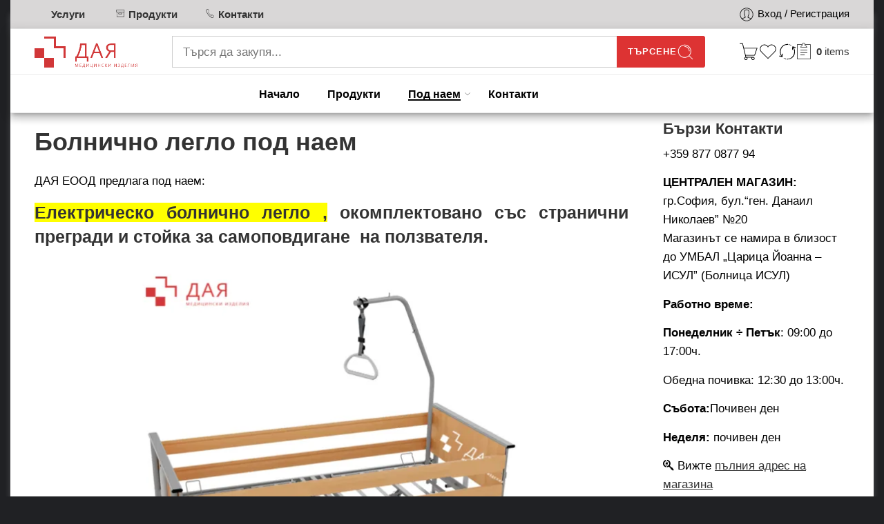

--- FILE ---
content_type: text/html; charset=UTF-8
request_url: https://daya-bg.com/%D0%BD%D0%B0%D0%B5%D0%BC-%D0%B8-%D1%83%D1%81%D0%BB%D1%83%D0%B3%D0%B8/%D0%BD%D0%B0%D0%B5%D0%BC/%D0%B1%D0%BE%D0%BB%D0%BD%D0%B8%D1%87%D0%BD%D0%BE-%D0%BB%D0%B5%D0%B3%D0%BB%D0%BE-%D0%BF%D0%BE%D0%B4-%D0%BD%D0%B0%D0%B5%D0%BC/
body_size: 55957
content:
<!DOCTYPE html><html lang="bg-BG" prefix="og: https://ogp.me/ns#"><head><script data-no-optimize="1">var litespeed_docref=sessionStorage.getItem("litespeed_docref");litespeed_docref&&(Object.defineProperty(document,"referrer",{get:function(){return litespeed_docref}}),sessionStorage.removeItem("litespeed_docref"));</script> <meta charset="UTF-8" /><meta http-equiv="X-UA-Compatible" content="IE=Edge" /><meta name="viewport" content="width=device-width, initial-scale=1.0, maximum-scale=1.0, user-scalable=0" /><link rel="profile" href="http://gmpg.org/xfn/11" /><link rel="pingback" href="https://daya-bg.com/xmlrpc.php" /><link rel="shortcut icon" href="https://daya-bg.com/wp-content/uploads/2019/11/daya-favicon-192x192.png" /> <script data-pressidium-cc-no-block type="litespeed/javascript">function onPressidiumCookieConsentUpdated(event){window.dataLayer=window.dataLayer||[];window.dataLayer.push({event:event.type,consent:event.detail,})}
window.addEventListener('pressidium-cookie-consent-accepted',onPressidiumCookieConsentUpdated);window.addEventListener('pressidium-cookie-consent-changed',onPressidiumCookieConsentUpdated)</script> <style id="pressidium-cc-styles">.pressidium-cc-theme {
                --cc-bg: #f9faff;
--cc-text: #112954;
--cc-btn-primary-bg: #dd3333;
--cc-btn-primary-text: #f9faff;
--cc-btn-primary-hover-bg: #cc0808;
--cc-btn-primary-hover-text: #f9faff;
--cc-btn-secondary-bg: #f1aeaa;
--cc-btn-secondary-text: #112954;
--cc-btn-secondary-hover-bg: #cc7570;
--cc-btn-secondary-hover-text: #112954;
--cc-toggle-bg-off: #cc7570;
--cc-toggle-bg-on: #dd3333;
--cc-toggle-bg-readonly: #ebb1ae;
--cc-toggle-knob-bg: #fff;
--cc-toggle-knob-icon-color: #ecf2fa;
--cc-cookie-category-block-bg: #ebeff9;
--cc-cookie-category-block-bg-hover: #dbe5f9;
--cc-section-border: #f1f3f5;
--cc-block-text: #112954;
--cc-cookie-table-border: #e1e7f3;
--cc-overlay-bg: rgba(230, 235, 255, .85);
--cc-webkit-scrollbar-bg: #ebeff9;
--cc-webkit-scrollbar-bg-hover: #dd3333;
--cc-btn-floating-bg: #dd3333;
--cc-btn-floating-icon: #f9faff;
--cc-btn-floating-hover-bg: #cc0808;
--cc-btn-floating-hover-icon: #f9faff;
            }</style><title>Болнично легло под наем | Дая Медицински Изделия</title><meta name="description" content="Болнично легло под наем само за 100 лв. на месец, с минимален срок за наемане на болничното легло от 1 месец. Над един месец, само по 3 лева на ден."/><meta name="robots" content="follow, index, max-snippet:-1, max-video-preview:-1, max-image-preview:large"/><link rel="canonical" href="https://daya-bg.com/%d0%bd%d0%b0%d0%b5%d0%bc-%d0%b8-%d1%83%d1%81%d0%bb%d1%83%d0%b3%d0%b8/%d0%bd%d0%b0%d0%b5%d0%bc/%d0%b1%d0%be%d0%bb%d0%bd%d0%b8%d1%87%d0%bd%d0%be-%d0%bb%d0%b5%d0%b3%d0%bb%d0%be-%d0%bf%d0%be%d0%b4-%d0%bd%d0%b0%d0%b5%d0%bc/" /><meta property="og:locale" content="bg_BG" /><meta property="og:type" content="article" /><meta property="og:title" content="Болнично легло под наем | Дая Медицински Изделия" /><meta property="og:description" content="Болнично легло под наем само за 100 лв. на месец, с минимален срок за наемане на болничното легло от 1 месец. Над един месец, само по 3 лева на ден." /><meta property="og:url" content="https://daya-bg.com/%d0%bd%d0%b0%d0%b5%d0%bc-%d0%b8-%d1%83%d1%81%d0%bb%d1%83%d0%b3%d0%b8/%d0%bd%d0%b0%d0%b5%d0%bc/%d0%b1%d0%be%d0%bb%d0%bd%d0%b8%d1%87%d0%bd%d0%be-%d0%bb%d0%b5%d0%b3%d0%bb%d0%be-%d0%bf%d0%be%d0%b4-%d0%bd%d0%b0%d0%b5%d0%bc/" /><meta property="og:site_name" content="Дая Медицински Изделия" /><meta property="article:publisher" content="https://www.facebook.com/dayabulgaria" /><meta property="og:updated_time" content="2026-01-05T16:18:39+02:00" /><meta property="og:image" content="https://daya-bg.com/wp-content/uploads/2017/01/AIS-R2-v1-jpg.webp" /><meta property="og:image:secure_url" content="https://daya-bg.com/wp-content/uploads/2017/01/AIS-R2-v1-jpg.webp" /><meta property="og:image:width" content="1024" /><meta property="og:image:height" content="1024" /><meta property="og:image:alt" content="менично болнично легло с две секции" /><meta property="og:image:type" content="image/jpeg" /><meta property="article:published_time" content="2017-02-01T16:12:23+02:00" /><meta property="article:modified_time" content="2026-01-05T16:18:39+02:00" /><meta name="twitter:card" content="summary_large_image" /><meta name="twitter:title" content="Болнично легло под наем | Дая Медицински Изделия" /><meta name="twitter:description" content="Болнично легло под наем само за 100 лв. на месец, с минимален срок за наемане на болничното легло от 1 месец. След това само по 3 лева на ден." /><meta name="twitter:image" content="https://daya-bg.com/wp-content/uploads/2017/01/AIS-R2-v1-jpg.webp" /><meta name="twitter:label1" content="Time to read" /><meta name="twitter:data1" content="2 minutes" /> <script type="application/ld+json" class="rank-math-schema-pro">{"@context":"https://schema.org","@graph":[{"@type":"Place","@id":"https://daya-bg.com/#place","geo":{"@type":"GeoCoordinates","latitude":"42.7014786","longitude":"23.3364312"},"hasMap":"https://www.google.com/maps/search/?api=1&amp;query=42.7014786,23.3364312","address":{"@type":"PostalAddress","streetAddress":"\u0431\u0443\u043b.\u201c\u0433\u0435\u043d. \u0414\u0430\u043d\u0430\u0438\u043b \u041d\u0438\u043a\u043e\u043b\u0430\u0435\u0432\u201d \u211620 \u041c\u0430\u0433\u0430\u0437\u0438\u043d\u044a\u0442 \u0441\u0435 \u043d\u0430\u043c\u0438\u0440\u0430 \u0432 \u0431\u043b\u0438\u0437\u043e\u0441\u0442 \u0434\u043e \u0432\u0445\u043e\u0434\u0430 \u043d\u0430 \u0423\u041c\u0411\u0410\u041b \u201e\u0426\u0430\u0440\u0438\u0446\u0430 \u0419\u043e\u0430\u043d\u043d\u0430 \u2013 \u0418\u0421\u0423\u041b\u201d (\u0411\u043e\u043b\u043d\u0438\u0446\u0430 \u0418\u0421\u0423\u041b)","addressLocality":"\u0433\u0440. \u0421\u043e\u0444\u0438\u044f","addressRegion":"\u0421\u043e\u0444\u0438\u044f","postalCode":"1527","addressCountry":"\u0411\u044a\u043b\u0433\u0430\u0440\u0438\u044f"}},{"@type":["LocalBusiness","Organization"],"@id":"https://daya-bg.com/#organization","name":"\u0414\u0430\u044f \u043c\u0435\u0434\u0438\u0446\u0438\u043d\u0441\u043a\u0438 \u0438\u0437\u0434\u0435\u043b\u0438\u044f \u0438 \u0431\u043e\u043b\u043d\u0438\u0447\u043d\u043e \u043e\u0431\u0437\u0430\u0432\u0435\u0436\u0434\u0430\u043d\u0435","url":"https://daya-bg.com","sameAs":["https://www.facebook.com/dayabulgaria"],"email":"office@daya-bg.com","address":{"@type":"PostalAddress","streetAddress":"\u0431\u0443\u043b.\u201c\u0433\u0435\u043d. \u0414\u0430\u043d\u0430\u0438\u043b \u041d\u0438\u043a\u043e\u043b\u0430\u0435\u0432\u201d \u211620 \u041c\u0430\u0433\u0430\u0437\u0438\u043d\u044a\u0442 \u0441\u0435 \u043d\u0430\u043c\u0438\u0440\u0430 \u0432 \u0431\u043b\u0438\u0437\u043e\u0441\u0442 \u0434\u043e \u0432\u0445\u043e\u0434\u0430 \u043d\u0430 \u0423\u041c\u0411\u0410\u041b \u201e\u0426\u0430\u0440\u0438\u0446\u0430 \u0419\u043e\u0430\u043d\u043d\u0430 \u2013 \u0418\u0421\u0423\u041b\u201d (\u0411\u043e\u043b\u043d\u0438\u0446\u0430 \u0418\u0421\u0423\u041b)","addressLocality":"\u0433\u0440. \u0421\u043e\u0444\u0438\u044f","addressRegion":"\u0421\u043e\u0444\u0438\u044f","postalCode":"1527","addressCountry":"\u0411\u044a\u043b\u0433\u0430\u0440\u0438\u044f"},"logo":{"@type":"ImageObject","@id":"https://daya-bg.com/#logo","url":"https://daya-bg.com/wp-content/uploads/2019/11/daya-favicon-192x192-png.avif","contentUrl":"https://daya-bg.com/wp-content/uploads/2019/11/daya-favicon-192x192-png.avif","caption":"\u0414\u0430\u044f \u041c\u0435\u0434\u0438\u0446\u0438\u043d\u0441\u043a\u0438 \u0418\u0437\u0434\u0435\u043b\u0438\u044f","inLanguage":"bg-BG","width":"192","height":"192"},"openingHours":["Monday,Tuesday,Wednesday,Thursday,Friday 08:30-17:30"],"description":"\u0421\u043f\u0435\u0446\u0438\u0430\u043b\u0438\u0437\u0438\u0440\u0430\u043d\u043e \u0434\u0440\u0443\u0436\u0435\u0441\u0442\u0432\u043e \u0437\u0430 \u043f\u0440\u043e\u0434\u0430\u0436\u0431\u0430 \u043d\u0430 \u043c\u0435\u0434\u0438\u0446\u0438\u043d\u0441\u043a\u0438 \u0438\u0437\u0434\u0435\u043b\u0438\u044f \u0438 \u0431\u043e\u043b\u043d\u0438\u0447\u043d\u043e \u043e\u0431\u0437\u0430\u0432\u0435\u0436\u0434\u0430\u043d\u0435","location":{"@id":"https://daya-bg.com/#place"},"image":{"@id":"https://daya-bg.com/#logo"},"telephone":"+359 2 967 66 87"},{"@type":"WebSite","@id":"https://daya-bg.com/#website","url":"https://daya-bg.com","name":"\u0414\u0430\u044f \u041c\u0435\u0434\u0438\u0446\u0438\u043d\u0441\u043a\u0438 \u0418\u0437\u0434\u0435\u043b\u0438\u044f","alternateName":"\u0414\u0410\u042f \u0415\u041e\u041e\u0414 \u0441\u0430\u043d\u0438\u0442\u0430\u0440\u043d\u0438 \u043c\u0430\u0433\u0430\u0437\u0438\u043d\u0438 \u0421\u043e\u0444\u0438\u044f","publisher":{"@id":"https://daya-bg.com/#organization"},"inLanguage":"bg-BG"},{"@type":"ImageObject","@id":"https://daya-bg.com/wp-content/uploads/2017/01/AIS-R2-v1-jpg.webp","url":"https://daya-bg.com/wp-content/uploads/2017/01/AIS-R2-v1-jpg.webp","width":"1024","height":"1024","caption":"\u043c\u0435\u043d\u0438\u0447\u043d\u043e \u0431\u043e\u043b\u043d\u0438\u0447\u043d\u043e \u043b\u0435\u0433\u043b\u043e \u0441 \u0434\u0432\u0435 \u0441\u0435\u043a\u0446\u0438\u0438","inLanguage":"bg-BG"},{"@type":"WebPage","@id":"https://daya-bg.com/%d0%bd%d0%b0%d0%b5%d0%bc-%d0%b8-%d1%83%d1%81%d0%bb%d1%83%d0%b3%d0%b8/%d0%bd%d0%b0%d0%b5%d0%bc/%d0%b1%d0%be%d0%bb%d0%bd%d0%b8%d1%87%d0%bd%d0%be-%d0%bb%d0%b5%d0%b3%d0%bb%d0%be-%d0%bf%d0%be%d0%b4-%d0%bd%d0%b0%d0%b5%d0%bc/#webpage","url":"https://daya-bg.com/%d0%bd%d0%b0%d0%b5%d0%bc-%d0%b8-%d1%83%d1%81%d0%bb%d1%83%d0%b3%d0%b8/%d0%bd%d0%b0%d0%b5%d0%bc/%d0%b1%d0%be%d0%bb%d0%bd%d0%b8%d1%87%d0%bd%d0%be-%d0%bb%d0%b5%d0%b3%d0%bb%d0%be-%d0%bf%d0%be%d0%b4-%d0%bd%d0%b0%d0%b5%d0%bc/","name":"\u0411\u043e\u043b\u043d\u0438\u0447\u043d\u043e \u043b\u0435\u0433\u043b\u043e \u043f\u043e\u0434 \u043d\u0430\u0435\u043c | \u0414\u0430\u044f \u041c\u0435\u0434\u0438\u0446\u0438\u043d\u0441\u043a\u0438 \u0418\u0437\u0434\u0435\u043b\u0438\u044f","datePublished":"2017-02-01T16:12:23+02:00","dateModified":"2026-01-05T16:18:39+02:00","isPartOf":{"@id":"https://daya-bg.com/#website"},"primaryImageOfPage":{"@id":"https://daya-bg.com/wp-content/uploads/2017/01/AIS-R2-v1-jpg.webp"},"inLanguage":"bg-BG"},{"@type":"Article","headline":"\u0411\u043e\u043b\u043d\u0438\u0447\u043d\u043e \u043b\u0435\u0433\u043b\u043e \u043f\u043e\u0434 \u043d\u0430\u0435\u043c | \u0414\u0430\u044f \u041c\u0435\u0434\u0438\u0446\u0438\u043d\u0441\u043a\u0438 \u0418\u0437\u0434\u0435\u043b\u0438\u044f","datePublished":"2017-02-01T16:12:23+02:00","dateModified":"2026-01-05T16:18:39+02:00","author":{"@type":"Person","name":"Naso"},"description":"\u0411\u043e\u043b\u043d\u0438\u0447\u043d\u043e \u043b\u0435\u0433\u043b\u043e \u043f\u043e\u0434 \u043d\u0430\u0435\u043c \u0441\u0430\u043c\u043e \u0437\u0430 100 \u043b\u0432. \u043d\u0430 \u043c\u0435\u0441\u0435\u0446, \u0441 \u043c\u0438\u043d\u0438\u043c\u0430\u043b\u0435\u043d \u0441\u0440\u043e\u043a \u0437\u0430 \u043d\u0430\u0435\u043c\u0430\u043d\u0435 \u043d\u0430 \u0431\u043e\u043b\u043d\u0438\u0447\u043d\u043e\u0442\u043e \u043b\u0435\u0433\u043b\u043e \u043e\u0442 1 \u043c\u0435\u0441\u0435\u0446. \u041d\u0430\u0434 \u0435\u0434\u0438\u043d \u043c\u0435\u0441\u0435\u0446, \u0441\u0430\u043c\u043e \u043f\u043e 3 \u043b\u0435\u0432\u0430 \u043d\u0430 \u0434\u0435\u043d.","name":"\u0411\u043e\u043b\u043d\u0438\u0447\u043d\u043e \u043b\u0435\u0433\u043b\u043e \u043f\u043e\u0434 \u043d\u0430\u0435\u043c | \u0414\u0430\u044f \u041c\u0435\u0434\u0438\u0446\u0438\u043d\u0441\u043a\u0438 \u0418\u0437\u0434\u0435\u043b\u0438\u044f","@id":"https://daya-bg.com/%d0%bd%d0%b0%d0%b5%d0%bc-%d0%b8-%d1%83%d1%81%d0%bb%d1%83%d0%b3%d0%b8/%d0%bd%d0%b0%d0%b5%d0%bc/%d0%b1%d0%be%d0%bb%d0%bd%d0%b8%d1%87%d0%bd%d0%be-%d0%bb%d0%b5%d0%b3%d0%bb%d0%be-%d0%bf%d0%be%d0%b4-%d0%bd%d0%b0%d0%b5%d0%bc/#schema-125713","isPartOf":{"@id":"https://daya-bg.com/%d0%bd%d0%b0%d0%b5%d0%bc-%d0%b8-%d1%83%d1%81%d0%bb%d1%83%d0%b3%d0%b8/%d0%bd%d0%b0%d0%b5%d0%bc/%d0%b1%d0%be%d0%bb%d0%bd%d0%b8%d1%87%d0%bd%d0%be-%d0%bb%d0%b5%d0%b3%d0%bb%d0%be-%d0%bf%d0%be%d0%b4-%d0%bd%d0%b0%d0%b5%d0%bc/#webpage"},"publisher":{"@id":"https://daya-bg.com/#organization"},"image":{"@id":"https://daya-bg.com/wp-content/uploads/2017/01/AIS-R2-v1-jpg.webp"},"inLanguage":"bg-BG","mainEntityOfPage":{"@id":"https://daya-bg.com/%d0%bd%d0%b0%d0%b5%d0%bc-%d0%b8-%d1%83%d1%81%d0%bb%d1%83%d0%b3%d0%b8/%d0%bd%d0%b0%d0%b5%d0%bc/%d0%b1%d0%be%d0%bb%d0%bd%d0%b8%d1%87%d0%bd%d0%be-%d0%bb%d0%b5%d0%b3%d0%bb%d0%be-%d0%bf%d0%be%d0%b4-%d0%bd%d0%b0%d0%b5%d0%bc/#webpage"}}]}</script> <link rel='dns-prefetch' href='//fonts.googleapis.com' /><link rel="alternate" type="application/rss+xml" title="Дая Медицински Изделия &raquo; Поток" href="https://daya-bg.com/feed/" /><link rel="alternate" type="application/rss+xml" title="Дая Медицински Изделия &raquo; поток за коментари" href="https://daya-bg.com/comments/feed/" /><link rel="preload" href="//daya-bg.com/wp-content/themes/elessi-theme/assets/minify-font-icons/font-nasa-icons/nasa-font.woff" as="font" type="font/woff" crossorigin /><link rel="preload" href="//daya-bg.com/wp-content/themes/elessi-theme/assets/minify-font-icons/font-pe-icon-7-stroke/Pe-icon-7-stroke.woff" as="font" type="font/woff" crossorigin /><link rel="preload" href="//daya-bg.com/wp-content/themes/elessi-theme/assets/minify-font-icons/font-awesome-4.7.0/fontawesome-webfont.woff2" as="font" type="font/woff2" crossorigin /><link rel="preload" href="//daya-bg.com/wp-content/themes/elessi-theme/assets/minify-font-icons/font-awesome-4.7.0/fontawesome-webfont.woff" as="font" type="font/woff" crossorigin /><link rel="alternate" title="oEmbed (JSON)" type="application/json+oembed" href="https://daya-bg.com/wp-json/oembed/1.0/embed?url=https%3A%2F%2Fdaya-bg.com%2F%25d0%25bd%25d0%25b0%25d0%25b5%25d0%25bc-%25d0%25b8-%25d1%2583%25d1%2581%25d0%25bb%25d1%2583%25d0%25b3%25d0%25b8%2F%25d0%25bd%25d0%25b0%25d0%25b5%25d0%25bc%2F%25d0%25b1%25d0%25be%25d0%25bb%25d0%25bd%25d0%25b8%25d1%2587%25d0%25bd%25d0%25be-%25d0%25bb%25d0%25b5%25d0%25b3%25d0%25bb%25d0%25be-%25d0%25bf%25d0%25be%25d0%25b4-%25d0%25bd%25d0%25b0%25d0%25b5%25d0%25bc%2F" /><link rel="alternate" title="oEmbed (XML)" type="text/xml+oembed" href="https://daya-bg.com/wp-json/oembed/1.0/embed?url=https%3A%2F%2Fdaya-bg.com%2F%25d0%25bd%25d0%25b0%25d0%25b5%25d0%25bc-%25d0%25b8-%25d1%2583%25d1%2581%25d0%25bb%25d1%2583%25d0%25b3%25d0%25b8%2F%25d0%25bd%25d0%25b0%25d0%25b5%25d0%25bc%2F%25d0%25b1%25d0%25be%25d0%25bb%25d0%25bd%25d0%25b8%25d1%2587%25d0%25bd%25d0%25be-%25d0%25bb%25d0%25b5%25d0%25b3%25d0%25bb%25d0%25be-%25d0%25bf%25d0%25be%25d0%25b4-%25d0%25bd%25d0%25b0%25d0%25b5%25d0%25bc%2F&#038;format=xml" /><style id='wp-img-auto-sizes-contain-inline-css' type='text/css'>img:is([sizes=auto i],[sizes^="auto," i]){contain-intrinsic-size:3000px 1500px}
/*# sourceURL=wp-img-auto-sizes-contain-inline-css */</style><style id="litespeed-ccss">.pressidium-cc-theme{--cc-bg:#f9faff;--cc-text:#112954;--cc-btn-primary-bg:#dd3333;--cc-btn-primary-text:#f9faff;--cc-btn-primary-hover-bg:#cc0808;--cc-btn-primary-hover-text:#f9faff;--cc-btn-secondary-bg:#f1aeaa;--cc-btn-secondary-text:#112954;--cc-btn-secondary-hover-bg:#cc7570;--cc-btn-secondary-hover-text:#112954;--cc-toggle-bg-off:#cc7570;--cc-toggle-bg-on:#dd3333;--cc-toggle-bg-readonly:#ebb1ae;--cc-toggle-knob-bg:#fff;--cc-toggle-knob-icon-color:#ecf2fa;--cc-cookie-category-block-bg:#ebeff9;--cc-cookie-category-block-bg-hover:#dbe5f9;--cc-section-border:#f1f3f5;--cc-block-text:#112954;--cc-cookie-table-border:#e1e7f3;--cc-overlay-bg:rgba(230, 235, 255, .85);--cc-webkit-scrollbar-bg:#ebeff9;--cc-webkit-scrollbar-bg-hover:#dd3333;--cc-btn-floating-bg:#dd3333;--cc-btn-floating-icon:#f9faff;--cc-btn-floating-hover-bg:#cc0808;--cc-btn-floating-hover-icon:#f9faff}:root{--wp--preset--aspect-ratio--square:1;--wp--preset--aspect-ratio--4-3:4/3;--wp--preset--aspect-ratio--3-4:3/4;--wp--preset--aspect-ratio--3-2:3/2;--wp--preset--aspect-ratio--2-3:2/3;--wp--preset--aspect-ratio--16-9:16/9;--wp--preset--aspect-ratio--9-16:9/16;--wp--preset--color--black:#000000;--wp--preset--color--cyan-bluish-gray:#abb8c3;--wp--preset--color--white:#ffffff;--wp--preset--color--pale-pink:#f78da7;--wp--preset--color--vivid-red:#cf2e2e;--wp--preset--color--luminous-vivid-orange:#ff6900;--wp--preset--color--luminous-vivid-amber:#fcb900;--wp--preset--color--light-green-cyan:#7bdcb5;--wp--preset--color--vivid-green-cyan:#00d084;--wp--preset--color--pale-cyan-blue:#8ed1fc;--wp--preset--color--vivid-cyan-blue:#0693e3;--wp--preset--color--vivid-purple:#9b51e0;--wp--preset--gradient--vivid-cyan-blue-to-vivid-purple:linear-gradient(135deg,rgba(6,147,227,1) 0%,rgb(155,81,224) 100%);--wp--preset--gradient--light-green-cyan-to-vivid-green-cyan:linear-gradient(135deg,rgb(122,220,180) 0%,rgb(0,208,130) 100%);--wp--preset--gradient--luminous-vivid-amber-to-luminous-vivid-orange:linear-gradient(135deg,rgba(252,185,0,1) 0%,rgba(255,105,0,1) 100%);--wp--preset--gradient--luminous-vivid-orange-to-vivid-red:linear-gradient(135deg,rgba(255,105,0,1) 0%,rgb(207,46,46) 100%);--wp--preset--gradient--very-light-gray-to-cyan-bluish-gray:linear-gradient(135deg,rgb(238,238,238) 0%,rgb(169,184,195) 100%);--wp--preset--gradient--cool-to-warm-spectrum:linear-gradient(135deg,rgb(74,234,220) 0%,rgb(151,120,209) 20%,rgb(207,42,186) 40%,rgb(238,44,130) 60%,rgb(251,105,98) 80%,rgb(254,248,76) 100%);--wp--preset--gradient--blush-light-purple:linear-gradient(135deg,rgb(255,206,236) 0%,rgb(152,150,240) 100%);--wp--preset--gradient--blush-bordeaux:linear-gradient(135deg,rgb(254,205,165) 0%,rgb(254,45,45) 50%,rgb(107,0,62) 100%);--wp--preset--gradient--luminous-dusk:linear-gradient(135deg,rgb(255,203,112) 0%,rgb(199,81,192) 50%,rgb(65,88,208) 100%);--wp--preset--gradient--pale-ocean:linear-gradient(135deg,rgb(255,245,203) 0%,rgb(182,227,212) 50%,rgb(51,167,181) 100%);--wp--preset--gradient--electric-grass:linear-gradient(135deg,rgb(202,248,128) 0%,rgb(113,206,126) 100%);--wp--preset--gradient--midnight:linear-gradient(135deg,rgb(2,3,129) 0%,rgb(40,116,252) 100%);--wp--preset--font-size--small:13px;--wp--preset--font-size--medium:20px;--wp--preset--font-size--large:36px;--wp--preset--font-size--x-large:42px;--wp--preset--spacing--20:0.44rem;--wp--preset--spacing--30:0.67rem;--wp--preset--spacing--40:1rem;--wp--preset--spacing--50:1.5rem;--wp--preset--spacing--60:2.25rem;--wp--preset--spacing--70:3.38rem;--wp--preset--spacing--80:5.06rem;--wp--preset--shadow--natural:6px 6px 9px rgba(0, 0, 0, 0.2);--wp--preset--shadow--deep:12px 12px 50px rgba(0, 0, 0, 0.4);--wp--preset--shadow--sharp:6px 6px 0px rgba(0, 0, 0, 0.2);--wp--preset--shadow--outlined:6px 6px 0px -3px rgba(255, 255, 255, 1), 6px 6px rgba(0, 0, 0, 1);--wp--preset--shadow--crisp:6px 6px 0px rgba(0, 0, 0, 1)}#tbicheckout_advertisement{position:fixed;left:10px;bottom:40%;width:100%;max-width:90px;z-index:99998}#tbicheckout_small_popup{max-width:800px;background:#fff;padding:6px 6px;border:1px solid #f46424;border-radius:8px;box-shadow:0 0 10px rgb(0 0 0/50%);opacity:.8}#tbicheckout_big_popup{width:90vw;height:220px;max-width:400px;max-height:0;margin:8px 0 0 0;border-radius:8px;opacity:0;box-shadow:0 0 10px rgb(0 0 0/50%);position:relative;overflow:hidden}#tbicheckout_advertisement_iframe{width:100%;height:100%;margin:0 0-10px 0;padding:0;border:0}@media only screen and (max-width:767px){#tbicheckout_small_popup{padding:5px;max-width:70px}#tbicheckout_advertisement{left:6px;bottom:15%}}:root{--cc-font-family:-apple-system,BlinkMacSystemFont,"Segoe UI",Roboto,Helvetica,Arial,sans-serif,"Apple Color Emoji","Segoe UI Emoji","Segoe UI Symbol";--cc-font-size:16px;--cc-bg:#fff;--cc-z-index:2147483647;--cc-text:#2d4156;--cc-border-radius:.45rem;--cc-btn-primary-bg:#2d4156;--cc-btn-primary-text:var(--cc-bg);--cc-btn-primary-hover-bg:#1d2e38;--cc-btn-primary-hover-text:var(--cc-btn-primary-text);--cc-btn-secondary-bg:#eaeff2;--cc-btn-secondary-text:var(--cc-text);--cc-btn-secondary-hover-bg:#d8e0e6;--cc-btn-secondary-hover-text:var(--cc-btn-secondary-text);--cc-btn-border-radius:0.375rem;--cc-toggle-bg-off:#919ea6;--cc-toggle-bg-on:var(--cc-btn-primary-bg);--cc-toggle-bg-readonly:#d5dee2;--cc-toggle-knob-bg:#fff;--cc-toggle-knob-icon-color:#ecf2fa;--cc-block-text:var(--cc-text);--cc-cookie-category-block-bg:#f0f4f7;--cc-cookie-category-block-bg-hover:#e9eff4;--cc-section-border:#f1f3f5;--cc-cookie-table-border:#e9edf2;--cc-overlay-bg:#040608;--cc-overlay-opacity:.85;--cc-consent-modal-box-shadow:0 0.625rem 1.875rem rgba(2,2,3,.28);--cc-webkit-scrollbar-bg:#cfd5db;--cc-webkit-scrollbar-bg-hover:#9199a0;--cc-btn-floating-bg:#2d4156;--cc-btn-floating-icon:var(--cc-bg);--cc-btn-floating-hover-bg:#1d2e38;--cc-btn-floating-hover-icon:var(--cc-btn-floating-icon)}[class*=" pe-7s-"]{display:inline-block;font-family:"Pe-icon-7-stroke";speak:none;font-style:normal;font-weight:400;font-variant:normal;text-transform:none;line-height:1;-webkit-font-smoothing:antialiased;-moz-osx-font-smoothing:grayscale}.pe-7s-call:before{content:""}.pe-7s-box1:before{content:""}.fab{-moz-osx-font-smoothing:grayscale;-webkit-font-smoothing:antialiased;display:var(--fa-display,inline-block);font-style:normal;font-variant:normal;line-height:1;text-rendering:auto}.fab{font-family:"Font Awesome 6 Brands"}:host,:root{--fa-style-family-brands:"Font Awesome 6 Brands";--fa-font-brands:normal 400 1em/1 "Font Awesome 6 Brands"}.fab{font-weight:400}.fa-searchengin:before{content:""}:host,:root{--fa-font-regular:normal 400 1em/1 "Font Awesome 6 Free"}:host,:root{--fa-style-family-classic:"Font Awesome 6 Free";--fa-font-solid:normal 900 1em/1 "Font Awesome 6 Free"}ul.yith-ywraq-list li{position:relative;padding-left:2em;position:relative;padding-top:0;padding-bottom:0;display:flex!important}.widget_ywraq_mini_list_quote{position:relative;padding:0;display:inline-block;margin:25px 0;vertical-align:top;z-index:10}.widget_ywraq_mini_list_quote .raq-info{display:block;margin:2px;padding:10px 12px;color:#000;font-size:16px;border:1px solid #efefef}.widget_ywraq_mini_list_quote .yith-ywraq-list-wrapper{position:absolute;left:0;left:auto;margin-right:-1px;bottom:-12px;width:300px;padding-top:15px}.widget_ywraq_mini_list_quote .yith-ywraq-list-content{position:absolute;min-width:280px;box-shadow:3px 0 15px rgb(0 0 0/15%);right:0;padding:15px;background:var(--proteo-header_bg_color,#ffffff);border-radius:5px;top:calc(100%);opacity:0;visibility:hidden;font-size:16px}.widget_ywraq_mini_list_quote .yith-ywraq-list-content:before{content:"";display:block;width:50px;height:15px;top:-15px;position:absolute;right:0}.widget_ywraq_mini_list_quote .yith-ywraq-list{margin-bottom:15px}.widget_ywraq_mini_list_quote .yith-ywraq-list-content ul li{position:relative;border-bottom:1px solid;padding:2px 0 15px 23px;clear:both;display:flex!important;align-items:flex-start}.widget_ywraq_mini_list_quote ul.yith-ywraq-list{position:relative;max-height:30vh;overflow-y:scroll}.widget_ywraq_mini_list_quote ul.yith-ywraq-list::-webkit-scrollbar{-webkit-appearance:none;width:7px}.widget_ywraq_mini_list_quote ul.yith-ywraq-list::-webkit-scrollbar-thumb{border-radius:4px;background-color:rgb(0 0 0/.3);box-shadow:0 0 1px rgb(255 255 255/.5)}.widget_ywraq_mini_list_quote .raq-items-number{font-weight:700}.yith-ywraq-list-wrapper .close{display:none}@media (max-width:768px){.widget_ywraq_mini_list_quote .yith-ywraq-list-wrapper{top:60px}}:root{--ywraq_layout_button_bg_color:rgb(221,51,51);--ywraq_layout_button_bg_color_hover:rgb(221,51,51);--ywraq_layout_button_border_color:rgb(221,51,51);--ywraq_layout_button_border_color_hover:rgb(221,51,51);--ywraq_layout_button_color:#ffffff;--ywraq_layout_button_color_hover:#ffffff;--ywraq_checkout_button_bg_color:rgb(221,51,51);--ywraq_checkout_button_bg_color_hover:rgb(221,51,51);--ywraq_checkout_button_border_color:rgb(221,51,51);--ywraq_checkout_button_border_color_hover:rgb(221,51,51);--ywraq_checkout_button_color:#ffffff;--ywraq_checkout_button_color_hover:#ffffff;--ywraq_accept_button_bg_color:rgb(221,51,51);--ywraq_accept_button_bg_color_hover:rgb(221,51,51);--ywraq_accept_button_border_color:rgb(221,51,51);--ywraq_accept_button_border_color_hover:rgb(221,51,51);--ywraq_accept_button_color:#ffffff;--ywraq_accept_button_color_hover:#ffffff;--ywraq_reject_button_bg_color:transparent;--ywraq_reject_button_bg_color_hover:#CC2B2B;--ywraq_reject_button_border_color:#CC2B2B;--ywraq_reject_button_border_color_hover:#CC2B2B;--ywraq_reject_button_color:#CC2B2B;--ywraq_reject_button_color_hover:#ffffff}article,header,main{display:block}iframe{max-width:100%}script{display:none}html{font-family:sans-serif;-ms-text-size-adjust:100%;-webkit-text-size-adjust:100%}body{overflow-x:hidden;overflow-y:auto}a{background:#fff0}p a{text-decoration:underline}h1{font-size:2em;margin:.67em 0}b,strong{font-weight:700}img{border:0;color:#fff0}svg:not(:root){overflow:hidden}button,input{font:inherit;margin:0}button,input{line-height:normal}button{text-transform:none}button,input[type="submit"]{appearance:button;-webkit-appearance:button;-moz-appearance:button;-ms-appearance:button}button::-moz-focus-inner,input::-moz-focus-inner{border:0;padding:0}.aligncenter{clear:both;display:block;margin:0 auto}*,*:before,*:after{-moz-box-sizing:border-box;-webkit-box-sizing:border-box;box-sizing:border-box}html,body{font-size:14.5px}body{color:#333;padding:0;margin:0;font-family:"Open Sans",Helvetica,Arial,sans-serif;font-weight:400;font-style:normal;line-height:1;position:relative}img{max-width:100%;height:auto}img{-ms-interpolation-mode:bicubic}.left{float:left!important}.right{float:right!important}.text-left{text-align:left!important}.text-center{text-align:center!important}.antialiased{-webkit-font-smoothing:antialiased;-moz-osx-font-smoothing:grayscale}img{display:inline-block;vertical-align:middle}.row{width:100%;margin-left:auto;margin-right:auto;margin-top:0;margin-bottom:0;max-width:1200px;*zoom:1}.row:before,.row:after{content:" ";display:table}.row:after{clear:both}.columns{position:relative;padding-left:10px;padding-right:10px;width:100%;float:left}div,ul,li,h1,h3,h4,h5,form,p{margin:0;padding:0;direction:ltr}a{color:#333;text-decoration:none;line-height:inherit}a img{border:none}p{font-size:100%;line-height:1.6;margin-bottom:1.37931em;text-rendering:optimizeLegibility}p:last-child{margin-bottom:0}h1,h3,h4,h5{font-weight:700;font-style:normal;color:inherit;text-rendering:optimizeLegibility;margin-top:.2em;margin-bottom:.5em;line-height:1.1931em}h1{font-size:1.24138em}h3{font-size:1.31034em}h4{font-size:1.03448em}h5{font-size:1.17241em}i{font-style:italic;line-height:inherit}strong,b{font-weight:700;line-height:inherit}ul{font-size:1em;line-height:1.6;margin-bottom:1.37931em;list-style-position:inside;font-family:inherit}ul{margin-left:0}ul:last-child{margin-bottom:0}ul li ul{margin-left:1.37931em;margin-bottom:0;font-size:1em}@media only screen and (min-width:768px){h1,h3,h4,h5{line-height:1.4}h1{font-size:1.93103em}h3{font-size:1.65517em}h4{font-size:1.37931em}}button,.button,input[type="submit"]{border-width:1px;border-style:solid;text-transform:uppercase;font-family:inherit;letter-spacing:2px;font-weight:700;line-height:1.4;margin:0;position:relative;text-decoration:none;text-align:center;display:-webkit-inline-box;display:-moz-inline-box;display:-ms-inline-flexbox;display:inline-flex;-webkit-box-pack:center;-ms-flex-pack:center;justify-content:center;-webkit-box-align:center;-ms-flex-align:center;-webkit-align-items:center;align-items:center;padding:0 30px;height:42px;font-size:12px;-webkit-border-radius:5px;-moz-border-radius:5px;border-radius:5px}form{margin:0 0 .96552em}label{font-size:1em;color:#4d4d4d;display:block;font-weight:500;margin-bottom:.2069em}input[type="text"]{background-color:#fff;font-family:inherit;border:1px solid #dedede;-webkit-border-radius:30px;-moz-border-radius:30px;border-radius:30px;-webkit-box-shadow:none;box-shadow:none;color:#333;display:block;font-size:100%;margin:0;padding:.48276em;height:42px;width:100%;-moz-box-sizing:border-box;-webkit-box-sizing:border-box;box-sizing:border-box}.black-window,.white-window,.transparent-window,.transparent-mobile{display:none;background-color:rgb(0 0 0/.5);position:fixed;top:0;bottom:0;left:0;right:0;z-index:400;backdrop-filter:blur(4px);-webkit-backdrop-filter:blur(4px)}.white-window{background-color:rgb(255 255 255/.5)}@-webkit-keyframes nasa-spin{0%{-webkit-transform:rotate(0deg)}100%{-webkit-transform:rotate(359deg)}}@-moz-keyframes nasa-spin{0%{-moz-transform:rotate(0deg)}100%{-moz-transform:rotate(359deg)}}@-o-keyframes nasa-spin{0%{-o-transform:rotate(0deg)}100%{-o-transform:rotate(359deg)}}@keyframes nasa-spin{0%{transform:rotate(0deg)}100%{transform:rotate(359deg)}}.nasa-loader{content:"";display:block;position:absolute;z-index:9;opacity:.6;top:50%;left:50%;width:30px;height:30px;margin-left:-15px;margin-top:-15px;border-top:1px solid #efefef;border-bottom:1px solid #333;border-left:1px solid #efefef;border-right:1px solid #333;-webkit-border-radius:50%;-moz-border-radius:50%;border-radius:50%;-webkit-animation:nasa-spin .5s linear infinite;-moz-animation:nasa-spin .5s linear infinite;-o-animation:nasa-spin .5s linear infinite;-ms-animation:nasa-spin .5s linear infinite;animation:nasa-spin .5s linear infinite}#mobile-navigation{position:relative}#mobile-navigation:before{content:"";display:block;position:absolute;z-index:9;opacity:.6;top:50%;left:50%;width:50px;height:50px;margin-left:-25px;margin-top:-50px;border-top:2px solid #efefef;border-bottom:2px solid #333;border-left:2px solid #efefef;border-right:2px solid #333;-webkit-border-radius:50%;-moz-border-radius:50%;border-radius:50%;-webkit-animation:nasa-spin .5s linear infinite;-moz-animation:nasa-spin .5s linear infinite;-o-animation:nasa-spin .5s linear infinite;-ms-animation:nasa-spin .5s linear infinite;animation:nasa-spin .5s linear infinite}#nasa-menu-sidebar-content{position:fixed;top:0;bottom:0;left:0;z-index:9999;text-align:left;max-height:100%;width:500px;max-width:80%;background-color:#fff;-webkit-transform:translateX(-100%);-moz-transform:translateX(-100%);-o-transform:translateX(-100%);-ms-transform:translateX(-100%);transform:translateX(-100%)}#nasa-menu-sidebar-content .nasa-close-menu-mobile{right:0;top:10px;z-index:9}#nasa-menu-sidebar-content .nasa-mobile-nav-wrap{width:100%;height:100%;position:relative;overflow-y:auto!important;direction:rtl}#masthead{position:relative;background-color:#fff0;padding:30px 0}.logo{display:inline-block}.logo .header_logo{max-height:95px;width:auto}.header-icons{gap:15px;list-style:none;margin:0;display:-webkit-box;display:-moz-box;display:-ms-flexbox;display:-webkit-flex;display:flex;-webkit-box-align:center;-ms-flex-align:center;-webkit-align-items:center;align-items:center;-webkit-box-pack:end;-ms-flex-pack:end;justify-content:flex-end}.boxed .wide-nav{left:auto;right:auto}.site-header.nasa-header-sticky-wrap{z-index:399;background-color:#fff;position:sticky;top:0}.site-header.nasa-header-sticky-wrap.ns-has-topbar{top:-42px}.nasa-header-sticky .sticky-wrapper{position:unset;top:-30px;width:100%;height:auto;left:0;right:0}.nasa-mini-number{display:inline-block;font-size:11px;position:absolute;background:#f76b6a;color:#fff;text-align:center;top:-6px;right:-6px;padding:0;width:17px;height:17px;line-height:17px;visibility:visible;opacity:1;-webkit-border-radius:50%;-moz-border-radius:50%;border-radius:50%;-webkit-box-shadow:1px 1px 3px 0 rgb(0 0 0/.3);-moz-box-shadow:1px 1px 3px 0 rgb(0 0 0/.3);box-shadow:1px 1px 3px 0 rgb(0 0 0/.3)}.nasa-mini-number.nasa-product-empty,.nasa-mini-number.hidden-tag{visibility:hidden;opacity:0}#nasa-viewed-sidebar-content{top:0;right:0;bottom:0;left:0}#nasa-wishlist-sidebar-content{height:100%}.cart-link .icon-wrap{display:-webkit-box;display:-moz-box;display:-ms-flexbox;display:-webkit-flex;display:flex}.mini-cart{position:relative;line-height:100%}.mini-cart .cart-icon{position:relative}.mini-cart .cart-icon:before{margin-left:0}#nasa-quickview-sidebar-content{position:absolute;z-index:1;top:0;bottom:0;left:0;right:0;padding:25px;overflow-y:auto;background:#fff;-ms-overflow-style:none;scrollbar-width:none}#nasa-quickview-sidebar-content:-webkit-scrollbar{display:none}.nasa-static-sidebar{position:fixed;top:0;bottom:0;right:0;z-index:9998;width:400px;max-width:80%;-webkit-transform:translateX(100%);-moz-transform:translateX(100%);-o-transform:translateX(100%);-ms-transform:translateX(100%);transform:translateX(100%)}.nasa-static-sidebar#nasa-quickview-sidebar{width:600px;max-width:90%;right:0}.widget-title{display:block;line-height:1.4}.widget li{list-style:none;margin-bottom:12px;position:relative;padding-left:15px}.widget li:before{content:url(data:image/svg+xml,<svg\ fill=\"%23cccccc\"\ height=\"8\"\ width=\"8\"\ xmlns=\"http://www.w3.org/2000/svg\"\ viewBox=\"0\ 0\ 100\ 100\"><circle\ r=\"45\"\ cx=\"50\"\ cy=\"50\"\ /></svg>);position:absolute;top:4px;left:0;width:8px;height:16px;line-height:1}.nasa-top-cat-filter-wrap-mobile{list-style:none;margin:0;padding:0}.nasa-top-cat-filter-wrap-mobile .children{display:none;padding-left:20px;margin:12px 0 0 0}.nasa-top-cat-filter-wrap-mobile .nasa-current-note{display:none}.nasa-top-cat-filter-wrap-mobile li{list-style:none;position:relative;padding-left:0;margin-bottom:12px}.nasa-top-cat-filter-wrap-mobile li:before{display:none}.nasa-top-cat-filter-wrap-mobile .accordion{display:block;position:absolute;z-index:1;left:0;right:0;top:0;height:20px;padding:0}.nasa-top-cat-filter-wrap-mobile .accordion:before,.nasa-top-cat-filter-wrap-mobile .accordion:after{content:"";position:absolute;top:50%;right:0;width:9px;height:1px;border-top:1px solid #333}.nasa-top-cat-filter-wrap-mobile .accordion:after{-webkit-transform:rotate(90deg);-moz-transform:rotate(90deg);-o-transform:rotate(90deg);-ms-transform:rotate(90deg);transform:rotate(90deg)}.nasa-top-cat-filter-wrap-mobile .nasa-filter-item{display:inline-block;line-height:20px;margin-right:15px;position:relative;z-index:2}.nasa-search{position:relative}.col-sidebar .widget{margin-bottom:0;width:100%}.col-sidebar .widget-title{margin-bottom:.5em;margin-top:0;padding-right:20px;font-size:150%;line-height:25px;font-weight:800;display:block}.col-sidebar .widget{position:relative;margin-bottom:25px;padding-bottom:15px}.col-sidebar .widget:after{content:"";display:block;clear:both}.right .nasa-close-sidebar{left:0;right:auto;top:30px}button::-moz-focus-inner{padding:0;border:0}.nasa-static-group-btn{position:fixed;right:25px;bottom:10px;z-index:100;width:0;visibility:hidden;opacity:0}.nasa-static-group-btn a{display:-webkit-box;display:-moz-box;display:-ms-flexbox;display:-webkit-flex;display:flex;-webkit-box-pack:center;-ms-flex-pack:center;justify-content:center;-webkit-box-align:center;-ms-flex-align:center;-webkit-align-items:center;align-items:center;width:45px;height:45px;line-height:45px;margin-bottom:15px;position:relative;text-align:center;-webkit-box-shadow:1px 1px 10px 1px rgb(0 0 0/.1);-moz-box-shadow:1px 1px 10px 1px rgb(0 0 0/.1);box-shadow:1px 1px 10px 1px rgb(0 0 0/.1);-webkit-border-radius:50%;-moz-border-radius:50%;border-radius:50%;-webkit-transform:translateX(-100%);-moz-transform:translateX(-100%);-o-transform:translateX(-100%);-ms-transform:translateX(-100%);transform:translateX(-100%)}.nasa-static-group-btn a#nasa-back-to-top{visibility:hidden;opacity:0}.nasa-static-group-btn a svg{color:#333}#nasa-back-to-top{position:relative;z-index:100;font-size:200%;background:#fff;color:#333}#nasa-init-viewed{position:relative;z-index:100;font-size:150%;background:#fff;color:#333}.nasa-rotate-180{-webkit-transform:rotate(180deg);-moz-transform:rotate(180deg);-o-transform:rotate(180deg);-ms-transform:rotate(180deg);transform:rotate(180deg)}.right .nasa-rotate-180{-webkit-transform:rotate(0);-moz-transform:rotate(0);-o-transform:rotate(0);-ms-transform:rotate(0);transform:rotate(0)}.nasa-flip-vertical{-webkit-transform:rotate(180deg) scaleX(-1);-moz-transform:rotate(180deg) scaleX(-1);-o-transform:rotate(180deg) scaleX(-1);-ms-transform:rotate(180deg) scaleX(-1);transform:rotate(180deg) scaleX(-1)}.nasa-relative{position:relative}.nasa-absolute{position:absolute}.nasa-flex{display:-webkit-box;display:-moz-box;display:-ms-flexbox;display:-webkit-flex;display:flex;-webkit-box-align:center;-ms-flex-align:center;-webkit-align-items:center;align-items:center}.jc{-webkit-box-pack:center;-ms-flex-pack:center;justify-content:center}.jbw{-webkit-box-pack:justify;-ms-flex-pack:justify;justify-content:space-between}.nasa-bold{font-weight:700}.force-radius-5{-webkit-border-radius:5px!important;-moz-border-radius:5px!important;border-radius:5px!important}.nasa-close-search{visibility:hidden;opacity:0}.nasa-stclose{position:relative;width:36px;height:36px;display:inline-block;font-size:0;color:#fff0;-webkit-border-radius:50%;-moz-border-radius:50%;border-radius:50%}.nasa-stclose:before,.nasa-stclose:after{content:"";width:16px;height:0;position:absolute;top:17px;left:10px;border-top:1px solid #333}.nasa-stclose:before{-webkit-transform:rotate(-45deg);-moz-transform:rotate(-45deg);-o-transform:rotate(-45deg);-ms-transform:rotate(-45deg);transform:rotate(-45deg)}.nasa-stclose:after{-webkit-transform:rotate(45deg);-moz-transform:rotate(45deg);-o-transform:rotate(45deg);-ms-transform:rotate(45deg);transform:rotate(45deg)}.nasa-stclose.nasa-close-search-mobile{background:#f1f1f1;overflow:hidden;width:36px;min-width:36px}.nasa-stclose.nasa-close-search-mobile:not(.nasa-active){width:0;min-width:0;margin:0!important}.nasa-stclose.nasa-close-search-mobile svg{border:none;width:36px;height:36px;top:0;left:0;bottom:0;right:0;color:#333;-webkit-transform:rotate(0);-moz-transform:rotate(0);-o-transform:rotate(0);-ms-transform:rotate(0);transform:rotate(0)}.nasa-stclose.nasa-close-search-mobile::before,.nasa-stclose.nasa-close-search-mobile:after{display:none}#wrapper{position:relative}html{min-height:100%}body{min-height:100%;background-color:#fff0}body.boxed #wrapper{max-width:1250px;margin:0 auto;-webkit-box-shadow:0 20px 8px rgb(187 187 187/.3);-moz-box-shadow:0 20px 8px rgb(187 187 187/.3);box-shadow:0 20px 8px rgb(187 187 187/.3)}.container-wrap{padding:30px 0 10px;*zoom:1}.container-wrap:before,.container-wrap:after{content:" ";display:table}.container-wrap:after{clear:both}.page .container-wrap{padding:10px 0 10px}.nasa-after-clear:after{content:"";display:block;width:100%;clear:both}.margin-left-10{margin-left:10px!important}.margin-left-50{margin-left:50px!important}.margin-right-45{margin-right:45px!important}.margin-right-50{margin-right:50px!important}.nasa-vitual-hidden{border:none!important;height:0!important;width:0!important;padding:0!important;margin:0!important;line-height:0!important;overflow:hidden;position:absolute!important}.hidden-tag{display:none}.inline-block{display:inline-block}.color-gray{color:gray}.nasa-tip{position:relative}.nasa-top-cat-filter-wrap-mobile{position:fixed;max-height:100%;width:500px;max-width:80%;top:0;bottom:0;left:0;z-index:400;background:#FFF;-webkit-transform:translateX(-100%);-moz-transform:translateX(-100%);-o-transform:translateX(-100%);-ms-transform:translateX(-100%);transform:translateX(-100%)}@media only screen and (max-width:767px){#main-content:after{content:"";z-index:99999;background-color:#fff;height:100px;position:fixed;left:0;right:0;bottom:0;-webkit-transform:translateY(100%);-moz-transform:translateY(100%);-o-transform:translateY(100%);-ms-transform:translateY(100%);transform:translateY(100%)}}.nasa-check-reponsive{position:fixed;left:0;bottom:0;display:block;height:0;width:0;background:#fff0}@media only screen and (max-width:767px){body .black-window-mobile{visibility:hidden;opacity:0;width:100%;height:100%;background:#000;position:fixed;top:0;left:0;z-index:400}}@media screen and (max-width:600px){body .nasa-static-sidebar .nasa-sidebar-close{margin-top:15px}}.fs-17{font-size:17px!important}body [class*="columns"]+[class*="columns"]:last-child{float:left}body .columns .left,body .columns .right{text-align:inherit}.warpper-mobile-search{display:none;position:fixed;z-index:9999;background:#fff;padding:25px 20px;width:100%;top:0;text-align:center;visibility:hidden;opacity:0;-webkit-box-shadow:0 1px 3px rgb(0 0 0/.1);-moz-box-shadow:0 1px 3px rgb(0 0 0/.1);box-shadow:0 1px 3px rgb(0 0 0/.1);-webkit-transform:translateY(-70px);-moz-transform:translateY(-70px);-o-transform:translateY(-70px);-ms-transform:translateY(-70px);transform:translateY(-70px)}.warpper-mobile-search input{width:100%;margin:auto}.warpper-mobile-search form{margin:0;width:100%}.warpper-mobile-search form input{margin:0}.warpper-mobile-search .ns-popular-keys{margin-top:15px;gap:10px;-webkit-box-pack:start;-ms-flex-pack:start;justify-content:flex-start;-webkit-flex-wrap:wrap;-ms-flex-wrap:wrap;flex-wrap:wrap}.warpper-mobile-search .ns-popular-keys .ns-label{display:block;width:100%;text-align:initial}.warpper-mobile-search .ns-popular-keys .ns-popular-keyword{border:1px solid #ececec;color:#333;padding:8px 15px;-webkit-border-radius:5px;-moz-border-radius:5px;border-radius:5px}.warpper-mobile-search .live-search-input{width:100%}.warpper-mobile-search .search-input,.warpper-mobile-search .live-search-input{font-size:16px;border-color:#f5f5f5;background-color:#f5f5f5!important}.warpper-mobile-search .search-input:-ms-input-placeholder,.warpper-mobile-search .live-search-input:-ms-input-placeholder{color:#888}.warpper-mobile-search .search-input::-ms-input-placeholder,.warpper-mobile-search .live-search-input::-ms-input-placeholder{color:#888}.warpper-mobile-search .search-wrapper{position:relative;width:100%;-webkit-box-align:start;-ms-flex-align:start;-webkit-align-items:flex-start;align-items:flex-start}.warpper-mobile-search .search-wrapper .nasa-close-search-mobile{margin-top:3px}.nasa-mobile-nav-wrap{display:-webkit-box;display:-moz-box;display:-ms-flexbox;display:-webkit-flex;display:flex;-webkit-box-orient:vertical;-webkit-box-direction:normal;-ms-flex-direction:column;flex-direction:column}.nasa-mobile-nav-wrap #mobile-navigation{position:relative;z-index:1;margin:0;overflow-y:auto;-webkit-box-flex:2;-ms-flex-positive:2;flex-grow:2;-webkit-box-ordinal-group:2;-moz-box-ordinal-group:2;-ms-flex-order:2;-webkit-order:2;order:2}button,.button,a.button,input[type="submit"]{background-color:#f76b6a;border-color:#f76b6a;color:#FFF}.nasa-close-sidebar,.nasa-sidebar-close a,.nasa-close-menu-mobile,.nasa-top-cat-filter-wrap-mobile .nasa-close-filter-cat{text-indent:-999999px;color:inherit;position:absolute;z-index:1;background:#fff;border:1px solid #e8e8e8;width:45px;height:45px;display:-webkit-box;display:-moz-box;display:-ms-flexbox;display:-webkit-flex;display:flex;-webkit-box-pack:center;-ms-flex-pack:center;justify-content:center;-webkit-box-align:center;-ms-flex-align:center;-webkit-align-items:center;align-items:center;-webkit-border-radius:50%;-moz-border-radius:50%;border-radius:50%}h1{font-size:calc(1.375rem + 1.5vw)}@media (min-width:1200px){h1{font-size:2.5rem}}h3{font-size:calc(1.3rem + .6vw)}@media (min-width:1200px){h3{font-size:1.75rem}}h4{font-size:calc(1.275rem + .3vw)}@media (min-width:1200px){h4{font-size:1.5rem}}h5{font-size:1.25rem}#masthead{padding:10px 0}p{margin-top:0;margin-bottom:1rem;color:#000;font-size:1.2em;font-weight:300}.header-type-4 #masthead{padding-top:10px}.header-type-4 .nasa-elements-wrap-main-menu{margin-top:10px}#wrapper{background:#fff}body{background:#e6e6e6}.nasa-header-flex{width:100%;display:-webkit-box;display:-moz-box;display:-ms-flexbox;display:-webkit-flex;display:flex;-webkit-flex-wrap:nowrap;-ms-flex-wrap:nowrap;flex-wrap:nowrap;-webkit-box-align:center;-ms-flex-align:center;-webkit-align-items:center;align-items:center;-webkit-box-orient:horizontal;-webkit-box-direction:normal;-ms-flex-direction:row;flex-direction:row}.nasa-header-flex .fgr-2{flex-grow:2}.nasa-header-flex .logo-wrapper,.nasa-header-flex .icons-wrapper{max-width:245px}.top-bar .nasa-menus-account .menu-item{position:relative;height:100%}#top-bar .topbar-menu-container{display:-webkit-box;display:-moz-box;display:-ms-flexbox;display:-webkit-flex;display:flex}#top-bar .topbar-menu-container ul{display:inline-block}#top-bar .topbar-menu-container ul:last-child>li:last-child{margin-right:0!important}#top-bar .topbar-menu-container ul li span{vertical-align:baseline}#top-bar .topbar-menu-container ul li>a{display:-webkit-box;display:-moz-box;display:-ms-flexbox;display:-webkit-flex;display:flex;-webkit-box-align:center;-ms-flex-align:center;-webkit-align-items:center;align-items:center}#top-bar .topbar-menu-container>ul:last-child>li:last-child:after{display:none}#top-bar .topbar-menu-container>ul>li{height:100%}#top-bar .topbar-menu-container>ul>li>a{height:100%}.nasa-topbar-wrap{position:relative}.nasa-topbar-wrap .nasa-icon-toggle{display:none;position:absolute;z-index:1;left:25px;bottom:-30px;height:31px;background:#FFF}#top-bar{position:relative;margin-top:0;opacity:1;padding:0;height:42px;border-bottom:1px solid #ececec}#top-bar ul{line-height:2;margin:0}#top-bar ul li{list-style:none;display:inline-block}#top-bar .left-text{line-height:36px;height:100%}#top-bar .left-text>*{height:100%}#top-bar .left-text *{line-height:inherit}#top-bar .left-text *:last-child{margin-bottom:0}#top-bar .left-text * i{line-height:1}#top-bar .right-text{line-height:2;font-size:100%;height:100%}#top-bar .right-text>*{height:100%}#top-bar .row{height:100%}#top-bar .row>div{height:100%}.header-icons .nasa-icon{font-size:28px;position:relative}.header-icons>li{line-height:100%;position:relative}.header-icons .cart-link,.header-icons .wishlist-link,.header-icons .nasa-show-compare{display:-webkit-box;display:-moz-box;display:-ms-flexbox;display:-webkit-flex;display:flex;-webkit-box-orient:vertical;-webkit-box-direction:normal;-ms-flex-direction:column;flex-direction:column;-webkit-box-align:center;-ms-flex-align:center;-webkit-align-items:center;align-items:center}.header-icons .icon-wrap{display:-webkit-box;display:-moz-box;display:-ms-flexbox;display:-webkit-flex;display:flex;-webkit-box-align:center;-ms-flex-align:center;-webkit-align-items:center;align-items:center;position:relative;height:28px}.nasa-search-space{position:static;min-width:25px;width:100%;top:0}.nasa-search-space .nasa-show-search-form{z-index:102;position:absolute;right:0;top:50%;-webkit-transform:translateY(-50%);-moz-transform:translateY(-50%);-o-transform:translateY(-50%);-ms-transform:translateY(-50%);transform:translateY(-50%)}.nasa-search-space .nasa-show-search-form .nasa-close-search{position:absolute;right:10px;visibility:hidden;opacity:0;top:50%;-webkit-transform:translateY(-50%);-moz-transform:translateY(-50%);-o-transform:translateY(-50%);-ms-transform:translateY(-50%);transform:translateY(-50%)}.nasa-search-space .nasa-show-search-form form{margin-bottom:0;position:relative}.nasa-search-space .nasa-show-search-form input[name="s"]{margin:0;border:none;background:#fff0;height:44px;padding-right:10px;padding-left:10px;font-size:100%}.nasa-search-space .nasa-show-search-form input[name="s"]:-ms-input-placeholder{color:#999;opacity:1}.nasa-search-space .nasa-show-search-form .nasa-icon-submit-page{text-transform:capitalize;position:absolute;left:0;top:0;padding:0;width:45px;height:100%;overflow:hidden;background:none;border:none}.nasa-search-space .nasa-show-search-form .nasa-icon-submit-page:before{font-family:"nasa-font";content:"W";display:none}.nasa-search-space .nasa-show-search-form .nasa-icon-submit-page>svg,.nasa-search-space .nasa-show-search-form .nasa-icon-submit-page:before{color:#555;position:absolute;top:50%;right:0;font-size:180%;-webkit-transform:translateY(-50%);-moz-transform:translateY(-50%);-o-transform:translateY(-50%);-ms-transform:translateY(-50%);transform:translateY(-50%)}.nasa-search-space .nasa-show-search-form .nasa-icon-submit-page .nasa-submit-search:after{font-family:"Pe-icon-7-stroke";content:"";color:inherit;display:none;position:absolute;top:50%;right:15px;font-size:180%;-webkit-transform:translateY(-50%);-moz-transform:translateY(-50%);-o-transform:translateY(-50%);-ms-transform:translateY(-50%);transform:translateY(-50%)}.nasa-search-space .nasa-show-search-form.nasa-search-relative{position:relative;z-index:103;background-color:#f1f1f1;padding:0 15px;top:0;-webkit-border-radius:25px;-moz-border-radius:25px;border-radius:25px;-webkit-transform:translateY(0);-moz-transform:translateY(0);-o-transform:translateY(0);-ms-transform:translateY(0);transform:translateY(0)}.nasa-search-space .nasa-show-search-form.nasa-search-relative input[name="s"]{padding-right:55px;padding-left:0}.nasa-search-space .nasa-show-search-form.nasa-search-relative .nasa-icon-submit-page{left:auto;right:0}.nasa-elements-wrap{position:relative}.nasa-elements-wrap .columns{position:static}.header-wrapper{position:relative}.header-type-4 #masthead{padding-top:40px}.header-type-4 .nasa-header-search-wrap{max-width:1000px}.header-type-4 .nasa-search-space .nasa-show-search-form.nasa-search-relative{border:1px solid #ccc;background-color:#fff0;padding:0;-webkit-border-radius:5px;-moz-border-radius:5px;border-radius:5px}.header-type-4 .nasa-search-space .nasa-show-search-form.nasa-search-relative input[name="s"]{padding-left:15px;padding-right:140px}.header-type-4 .nasa-search-space .nasa-show-search-form.nasa-search-relative .nasa-icon-submit-page{top:-1px;bottom:-1px;right:-2px;height:auto;width:auto;-webkit-border-radius:0 4px 4px 0;-moz-border-radius:0 4px 4px 0;border-radius:0 4px 4px 0}.header-type-4 .nasa-search-space .nasa-show-search-form.nasa-search-relative .nasa-icon-submit-page>svg{display:none}.header-type-4 .nasa-search-space .nasa-show-search-form.nasa-search-relative .nasa-submit-search{padding:0 15px;width:100%;font-size:90%;height:100%;letter-spacing:1px;-webkit-border-top-left-radius:0;-moz-border-top-left-radius:0;border-top-left-radius:0;-webkit-border-bottom-left-radius:0;-moz-border-bottom-left-radius:0;border-bottom-left-radius:0;display:-webkit-box;display:-moz-box;display:-ms-flexbox;display:-webkit-flex;display:flex;-webkit-box-pack:center;-ms-flex-pack:center;justify-content:center;gap:10px}.header-type-4 .nasa-search-space .nasa-show-search-form input[name="s"]{font-size:120%}.header-type-4 .nasa-elements-wrap-main-menu{border:1px solid #ececec;border-left:none;border-right:none;margin-top:40px}.header-type-4 #masthead{padding-bottom:0}.header-type-4 .wide-nav{position:relative}.nav-wrapper{display:inline-block}#site-navigation{display:-webkit-box;display:-moz-box;display:-ms-flexbox;display:-webkit-flex;display:flex;-webkit-box-orient:horizontal;-webkit-box-direction:normal;-ms-flex-direction:row;flex-direction:row;-webkit-box-pack:center;-ms-flex-pack:center;justify-content:center}.wide-nav{margin-bottom:0}.wide-nav li{list-style:none}.nav-dropdown{position:absolute;top:100%;left:0;z-index:9999;background:#fff;opacity:0;visibility:hidden;backface-visibility:hidden;-webkit-backface-visibility:hidden;-moz-backface-visibility:hidden;-ms-backface-visibility:hidden;-webkit-transform:translateY(5px);-moz-transform:translateY(5px);-o-transform:translateY(5px);-ms-transform:translateY(5px);transform:translateY(5px)}.menu-item>.nav-dropdown{z-index:0;opacity:0;visibility:hidden}.header-nav>li.menu-item .nav-dropdown{-webkit-box-shadow:none;-moz-box-shadow:none;box-shadow:none}.nav-dropdown>ul{position:relative}.nav-dropdown>ul{margin:0}.menu-item>a .nasa-has-items-child{visibility:hidden}.menu-item .nasa-open-child{visibility:hidden;display:none}.current-menu-item>a{color:#f76b6a;font-weight:700}.default-menu>.nav-dropdown{margin-top:-15px}.default-menu ul{background-color:#fff}.nav-wrapper ul{padding:0;margin:0}.nav-wrapper .header-nav{margin-bottom:-15px}.nav-wrapper .menu-item{display:inline-block;position:relative}.nav-wrapper .default-menu ul{position:absolute}.nav-wrapper .default-menu .menu-item{width:200px}.nav-wrapper .default-menu .menu-item a{display:-webkit-box;display:-moz-box;display:-ms-flexbox;display:-webkit-flex;display:flex;-webkit-box-align:center;-ms-flex-align:center;-webkit-align-items:center;align-items:center;padding:5px 0;line-height:25px}.nav-wrapper .default-menu>.nav-dropdown{text-align:left;font-size:100%}.nav-wrapper .default-menu>.nav-dropdown .sub-menu{padding:20px 0 20px 30px}.nav-wrapper .default-menu>.nav-dropdown .sub-menu .menu-item ul{top:-21px;left:100%;visibility:hidden;opacity:0}.nav-wrapper .default-menu>.nav-dropdown .sub-menu .menu-parent-item .nasa-has-items-child{position:absolute;right:2px;top:50%;-webkit-transform:translate(-50%,-50%);-moz-transform:translate(-50%,-50%);-o-transform:translate(-50%,-50%);-ms-transform:translate(-50%,-50%);transform:translate(-50%,-50%);opacity:.3;visibility:visible}.nav-wrapper .default-menu>.nav-dropdown ul{border:1px solid #ececec}.nav-wrapper .root-item{width:auto;padding-bottom:15px}.nav-wrapper .root-item .nasa-open-child,.nav-wrapper .root-item>a>.nasa-has-items-child{display:none}.nav-wrapper .root-item>a{position:relative;margin:0;margin-right:40px;padding:15px 0;white-space:nowrap;text-align:center;font-weight:700;display:-webkit-box;display:-moz-box;display:-ms-flexbox;display:-webkit-flex;display:flex;-webkit-box-align:center;-ms-flex-align:center;-webkit-align-items:center;align-items:center}.nav-wrapper .root-item>a:after{content:"";display:inline-block;position:absolute;bottom:15px;left:0;width:0;visibility:hidden;opacity:0;border-top:2px solid #fff0}.nav-wrapper .root-item:last-child>a{margin-right:0}.nav-wrapper .root-item.menu-parent-item>a .nasa-open-child{display:inline-block;visibility:visible;position:absolute;right:-20px;top:50%;opacity:.6;-webkit-transform:translateY(-50%);-moz-transform:translateY(-50%);-o-transform:translateY(-50%);-ms-transform:translateY(-50%);transform:translateY(-50%)}.nav-wrapper .root-item.current-menu-ancestor>a{color:#333}.nav-wrapper .root-item.current-menu-ancestor>a:after{width:100%;visibility:visible;opacity:1;border-color:#212121}.nav-wrapper .root-item.current-menu-ancestor.menu-parent-item:before{color:#555}.vertical-menu .section-title{padding:14px 25px;margin-top:0;vertical-align:middle;color:#333;font-size:100%;position:relative;gap:8px}.vertical-menu-wrapper{margin-top:0;margin-bottom:0;padding:15px 0;border:1px solid #efefef;border-top:none;background:#FFF}.vertical-menu-wrapper .root-item{padding:0 20px 0 12px;position:relative!important;list-style:none}.vertical-menu-wrapper .root-item>a{padding:14px 0;text-transform:none;display:-webkit-box;display:-moz-box;display:-ms-flexbox;display:-webkit-flex;display:flex;-webkit-box-align:center;-ms-flex-align:center;-webkit-align-items:center;align-items:center}.vertical-menu-wrapper .root-item>a{padding:7px 10px 7px 35px;font-size:110%;position:relative;font-weight:600}.vertical-menu-wrapper .root-item>a:before{position:absolute;left:10px;top:50%;content:"";padding:3.5px;border:1px solid #ddd;z-index:1;background:#fff;-webkit-border-radius:99px;-moz-border-radius:99px;border-radius:99px;-webkit-transform:translateY(-50%);-moz-transform:translateY(-50%);-o-transform:translateY(-50%);-ms-transform:translateY(-50%);transform:translateY(-50%)}.vertical-menu-wrapper .root-item>a:after{position:absolute;left:14px;top:18px;content:"";width:1px;height:100%;background:#ddd}.vertical-menu-wrapper .root-item.nasa_odd{background:none}.nasa-vertical-header .section-title{margin-bottom:0;font-weight:700;border:none}.nasa-vertical-header.vertical-menu .section-title{padding:17px 22px;border-top:1px solid #fff0;font-size:105%;color:#fff;text-transform:uppercase}.nasa-vertical-header .vertical-menu-container{position:absolute;width:100%;opacity:0;visibility:hidden;top:100%;border:none;z-index:102;-webkit-transform:translateY(-5px);-moz-transform:translateY(-5px);-o-transform:translateY(-5px);-ms-transform:translateY(-5px);transform:translateY(-5px)}.nasa-vertical-header .vertical-menu-wrapper{border:2px solid #f76b6a;padding:5px 0;-webkit-border-radius:0 0 8px 8px;-moz-border-radius:0 0 8px 8px;border-radius:0 0 8px 8px}.nasa-vertical-header .vertical-menu-wrapper>li>a{padding:6px 0!important;border-bottom:1px solid #ddd}.nasa-vertical-header .vertical-menu-wrapper .root-item{padding:0 20px}.nasa-vertical-header .vertical-menu-wrapper .root-item>a{padding:5px 10px 5px 0}.nasa-vertical-header .vertical-menu-wrapper .root-item>a:before,.nasa-vertical-header .vertical-menu-wrapper .root-item>a:after{display:none}.nasa-menu-vertical-header{min-width:280px;background:#f76b6a;-webkit-border-radius:5px 5px 0 0;-moz-border-radius:5px 5px 0 0;border-radius:5px 5px 0 0}.nasa-menu-vertical-header .nasa-vertical-header .section-title{-webkit-border-radius:6px 6px 0 0;-moz-border-radius:6px 6px 0 0;border-radius:6px 6px 0 0}.nasa-title-menu svg{overflow:visible}@media only screen and (min-width:768px) and (max-width:1024px){.nav-wrapper .root-item>a{margin-right:30px}}@media only screen and (min-width:1024px){.col-sidebar .nasa-close-sidebar{display:none}.col-sidebar:not(.ns-sticky-scroll-sidebar){top:0!important}}@media only screen and (min-width:768px){.large-3{width:25%}.large-3:nth-of-type(n){clear:none}.large-9{width:75%}.large-12{width:100%}.mini-cart{width:28px;height:28px}.header-icons svg{width:28px;height:28px}body .desktop-padding-bottom-50{padding-bottom:50px!important}body .desktop-padding-right-30{padding-right:30px!important}}@media screen and (min-width:1200px){body .nasa-check-reponsive.nasa-desktop-check{width:1px;height:1px}}@media only screen and (min-width:1024px){.col-sidebar.right{padding-left:20px}}@media only screen and (max-width:1024px){.col-sidebar.right{padding-left:10px}}@media only screen and (min-width:768px){body .transparent-mobile,body #nasa-menu-sidebar-content{display:none}body .black-window-mobile{display:none;width:0}.nasa-top-cat-filter-wrap-mobile{display:none}}@media only screen and (max-width:1024px){.col-sidebar,.columns.col-sidebar{position:fixed;top:0;bottom:0;text-align:left;background:#fff;z-index:9998;max-width:80%;width:500px;padding:0;-ms-overflow-style:none;overflow:-moz-scrollbars-none}.col-sidebar::-webkit-scrollbar,.columns.col-sidebar::-webkit-scrollbar{display:none}.col-sidebar.right,.columns.col-sidebar.right{right:0;-webkit-transform:translateX(100%);-moz-transform:translateX(100%);-o-transform:translateX(100%);-ms-transform:translateX(100%);transform:translateX(100%)}.col-sidebar .nasa-sidebar-off-canvas,.columns.col-sidebar .nasa-sidebar-off-canvas{position:absolute;top:0;bottom:0;left:0;right:0;overflow-y:auto;padding:40px}}@media only screen and (max-width:767px){html{margin-top:0px!important}body{background:none;-ms-overflow-style:none}body input{font-size:16px}body .header-icons{gap:3px}body .warpper-mobile-search{display:block}body .nasa-static-group-btn{right:10px;bottom:0}#top-bar{height:auto}#top-bar .left-text{width:100%}.widget-title{font-size:150%;margin-bottom:20px}#main-content{margin-top:0}.page-inner{padding:0;border:0}.nasa-hide-for-mobile,.widget:before,.widget:after{display:none}.wide-nav{display:none!important}.cart-icon{margin:0}#masthead{padding:0}.nasa-static-sidebar{-ms-overflow-style:none;overflow:-moz-scrollbars-none}.nasa-static-sidebar::-webkit-scrollbar{display:none}.nasa-static-sidebar .nasa-sidebar-tit{font-size:150%}body .header-type-4 #masthead{padding-top:0}}body .widget_ywraq_mini_list_quote{margin-top:0;margin-bottom:0}body .widget_ywraq_mini_list_quote .raq-info{padding:0;margin:0;font-size:100%;border:none}body .widget_ywraq_mini_list_quote .raq_label{position:relative;display:-webkit-box;display:-moz-box;display:-ms-flexbox;display:-webkit-flex;display:flex;-webkit-box-align:center;-ms-flex-align:center;-webkit-align-items:center;align-items:center}body .widget_ywraq_mini_list_quote .raq_label:before{font-family:"Pe-icon-7-stroke";content:"";font-size:25px;margin-right:8px}body .widget_ywraq_mini_list_quote .yith-ywraq-list-wrapper{left:auto;right:0}body .widget_ywraq_mini_list_quote .raq-info .handler-label{display:none}h1,h3,h4,h5,b,strong,.widget-title,.nasa-top-cat-filter-wrap-mobile .nasa-tit-filter-cat,.nav-wrapper .root-item>a,button,.button,input[type="submit"],.current-menu-item>a,.nasa-static-sidebar .nasa-sidebar-tit{font-weight:700!important}:root{--coupon_display_bg:#efefef;--coupon_display_bg_hover:#ececec;--coupon_display_text_color:inherit;--loop_discount_slide_bg_color:#000000;--loop_discount_slide_color:#ffffff;--loop_discount_slide_svg_color:#f76b6a}h1,h3,h4,h5{font-family:"Open Sans",Arial,Helvetica,sans-serif}p,body,#top-bar,.nav-dropdown{font-family:"Open Sans",Arial,Helvetica,sans-serif}.root-item a{font-family:"Open Sans",Arial,Helvetica,sans-serif}body .logo .header_logo{width:auto}body .logo .header_logo{max-height:45px}body.boxed,body{background-color:#d1d7dd}#site-navigation,#nasa-menu-vertical-header{font-size:90%}html body{font-size:14.5px}@media only screen and (max-width:767px){html body{font-size:14.5px}}body .current-menu-item>a.nasa-title-menu{color:#d33}body .nasa-mini-number,body .nasa-menu-vertical-header{background-color:#d33}body .nasa-search-space .nasa-show-search-form .search-wrapper form .nasa-icon-submit-page,body .nasa-menu-vertical-header .vertical-menu-wrapper{border-color:#d33}body button,body .button,body a.button,body input[type="submit"]{background-color:#d33;border-color:#d33;color:#FFF}input[type="submit"],button:not(.reset_variations),.button:not(.add-to-cart-grid){background-color:#dd3333!important}button:not(.reset_variations),.button:not(.add-to-cart-grid),input[type="submit"]{border-color:#dd3333!important}button:not(.reset_variations),.button:not(.add-to-cart-grid,.loading),input[type="submit"],.nasa-vertical-header.vertical-menu .section-title{color:#ffffff!important}body button:not(.reset_variations),body .button:not(.add-to-cart-grid),body input[type="submit"]{border-radius:0;-webkit-border-radius:0;-o-border-radius:0;-moz-border-radius:0}body input[type="text"],.header-type-4 .nasa-search-space .nasa-show-search-form.nasa-search-relative{border-radius:0;-webkit-border-radius:0;-o-border-radius:0;-moz-border-radius:0}body #masthead .header-icons>li>a{color:#000}body .nav-wrapper .root-item>a,body .nav-wrapper .root-item.current-menu-ancestor>a,body .nasa-bg-wrap .nasa-vertical-header h5.section-title{color:#000}body .nav-wrapper .root-item.current-menu-ancestor>a:after{border-color:#000}body #top-bar{background-color:#f5f5f5}body #top-bar{border-color:4}body #top-bar,body #top-bar .topbar-menu-container>ul>li:after,body #top-bar .topbar-menu-container>ul>li>a,body #top-bar .left-text{color:#000}#wrapper{background:#fff}body.boxed,body{background:#e6e6e6}.nav-dropdown>.sub-menu>.menu-item>a{font-size:14px!important;text-transform:none!important;padding-top:10px!important;padding-bottom:10px!important}#masthead{-webkit-box-shadow:0 5px 5px -3px rgb(0 0 0/20%),0 8px 10px 1px rgb(0 0 0/14%),0 3px 14px 2px rgb(0 0 0/12%);box-shadow:0 5px 5px -3px rgb(0 0 0/20%),0 8px 10px 1px rgb(0 0 0/14%),0 3px 14px 2px rgb(0 0 0/12%)}#nasa-back-to-top{-webkit-box-shadow:0 3px 6px rgb(0 0 0/.16),0 3px 6px rgb(0 0 0/.23);box-shadow:0 3px 6px rgb(0 0 0/.16),0 3px 6px rgb(0 0 0/.23)}#nasa-menu-vertical-header{visibility:hidden}.nasa-ajax-search-form .nasa-icon-submit-page .nasa-submit-search{-webkit-box-shadow:0 3px 1px -2px rgb(0 0 0/20%),0 2px 2px 0 rgb(0 0 0/14%),0 1px 5px 0 rgb(0 0 0/12%);box-shadow:0 3px 1px -2px rgb(0 0 0/20%),0 2px 2px 0 rgb(0 0 0/14%),0 1px 5px 0 rgb(0 0 0/12%)}.header-type-4 #masthead{padding-top:10px}.header-type-4 .nasa-elements-wrap-main-menu{margin-top:10px}#top-bar .left-text{font-weight:500;margin-right:5px;position:relative;top:3px;color:inherit}#top-bar{background-color:#d9d7d7!important}.hentry p{text-align:justify}#tbicheckout_small_popup{visibility:hidden}@media (min-width:768px){body{background-color:#202124!important}#site-navigation>.menu-item>.nasa-title-menu{font-weight:600!important;font-size:16px;line-height:1.2em}}</style><link rel="preload" data-asynced="1" data-optimized="2" as="style" onload="this.onload=null;this.rel='stylesheet'" href="https://daya-bg.com/wp-content/litespeed/ucss/d529cd489bf6e1ab439175d53820717f.css?ver=336b8" /><script data-optimized="1" type="litespeed/javascript" data-src="https://daya-bg.com/wp-content/plugins/litespeed-cache-disabled/assets/js/css_async.min.js"></script> <style id='classic-theme-styles-inline-css' type='text/css'>/*! This file is auto-generated */
.wp-block-button__link{color:#fff;background-color:#32373c;border-radius:9999px;box-shadow:none;text-decoration:none;padding:calc(.667em + 2px) calc(1.333em + 2px);font-size:1.125em}.wp-block-file__button{background:#32373c;color:#fff;text-decoration:none}
/*# sourceURL=/wp-includes/css/classic-themes.min.css */</style><style id='woocommerce-inline-inline-css' type='text/css'>.woocommerce form .form-row .required { visibility: visible; }
/*# sourceURL=woocommerce-inline-inline-css */</style><style id='yith-wcwtl-style-inline-css' type='text/css'>#yith-wcwtl-output .button.alt{background:#a46497;color:#ffffff;}
			#yith-wcwtl-output .button.alt:hover{background:#935386;color:#ffffff;}
			#yith-wcwtl-output .button.button-leave.alt{background:#a46497;color:#ffffff;}
			#yith-wcwtl-output .button.button-leave.alt:hover{background:#935386;color:#ffffff;}
			#yith-wcwtl-output p, #yith-wcwtl-output label{font-size:14px;color:#333333;}
/*# sourceURL=yith-wcwtl-style-inline-css */</style><style id='yith_ywraq_frontend-inline-css' type='text/css'>:root {
		--ywraq_layout_button_bg_color: rgb(221,51,51);
		--ywraq_layout_button_bg_color_hover: rgb(221,51,51);
		--ywraq_layout_button_border_color: rgb(221,51,51);
		--ywraq_layout_button_border_color_hover: rgb(221,51,51);
		--ywraq_layout_button_color: #ffffff;
		--ywraq_layout_button_color_hover: #ffffff;
		
		--ywraq_checkout_button_bg_color: rgb(221,51,51);
		--ywraq_checkout_button_bg_color_hover: rgb(221,51,51);
		--ywraq_checkout_button_border_color: rgb(221,51,51);
		--ywraq_checkout_button_border_color_hover: rgb(221,51,51);
		--ywraq_checkout_button_color: #ffffff;
		--ywraq_checkout_button_color_hover: #ffffff;
		
		--ywraq_accept_button_bg_color: rgb(221,51,51);
		--ywraq_accept_button_bg_color_hover: rgb(221,51,51);
		--ywraq_accept_button_border_color: rgb(221,51,51);
		--ywraq_accept_button_border_color_hover: rgb(221,51,51);
		--ywraq_accept_button_color: #ffffff;
		--ywraq_accept_button_color_hover: #ffffff;
		
		--ywraq_reject_button_bg_color: transparent;
		--ywraq_reject_button_bg_color_hover: #CC2B2B;
		--ywraq_reject_button_border_color: #CC2B2B;
		--ywraq_reject_button_border_color_hover: #CC2B2B;
		--ywraq_reject_button_color: #CC2B2B;
		--ywraq_reject_button_color_hover: #ffffff;
		}		

/*# sourceURL=yith_ywraq_frontend-inline-css */</style> <script type="text/template" id="tmpl-variation-template"><div class="woocommerce-variation-description">{{{ data.variation.variation_description }}}</div>
	<div class="woocommerce-variation-price">{{{ data.variation.price_html }}}</div>
	<div class="woocommerce-variation-availability">{{{ data.variation.availability_html }}}</div></script> <script type="text/template" id="tmpl-unavailable-variation-template"><p role="alert">Продуктът не е наличен. Изберете друга комбинация</p></script> <script id="consent-mode-script-js-extra" type="litespeed/javascript">var pressidiumCCGCM={"gcm":{"enabled":!0,"implementation":"gtag","ads_data_redaction":!1,"url_passthrough":!1,"regions":[]}}</script> <script type="litespeed/javascript" data-src="https://daya-bg.com/wp-includes/js/jquery/jquery.min.js" id="jquery-core-js"></script> <script id="wc-add-to-cart-js-extra" type="litespeed/javascript">var wc_add_to_cart_params={"ajax_url":"/wp-admin/admin-ajax.php","wc_ajax_url":"/?wc-ajax=%%endpoint%%","i18n_view_cart":"\u041f\u0440\u0435\u0433\u043b\u0435\u0434 \u043d\u0430 \u043a\u043e\u043b\u0438\u0447\u043a\u0430\u0442\u0430","cart_url":"https://daya-bg.com/cart/","is_cart":"","cart_redirect_after_add":"no"}</script> <script id="woocommerce-js-extra" type="litespeed/javascript">var woocommerce_params={"ajax_url":"/wp-admin/admin-ajax.php","wc_ajax_url":"/?wc-ajax=%%endpoint%%","i18n_password_show":"\u041f\u043e\u043a\u0430\u0437\u0432\u0430\u043d\u0435 \u043d\u0430 \u043f\u0430\u0440\u043e\u043b\u0430\u0442\u0430","i18n_password_hide":"\u0421\u043a\u0440\u0438\u0432\u0430\u043d\u0435 \u043d\u0430 \u043f\u0430\u0440\u043e\u043b\u0430\u0442\u0430"}</script> <script id="wc-cart-fragments-js-extra" type="litespeed/javascript">var wc_cart_fragments_params={"ajax_url":"/wp-admin/admin-ajax.php","wc_ajax_url":"/?wc-ajax=%%endpoint%%","cart_hash_key":"wc_cart_hash_14c61ecebf7312180e9f57443f4bee28","fragment_name":"wc_fragments_14c61ecebf7312180e9f57443f4bee28","request_timeout":"5000"}</script> <script id="wp-util-js-extra" type="litespeed/javascript">var _wpUtilSettings={"ajax":{"url":"/wp-admin/admin-ajax.php"}}</script> <script id="wc-add-to-cart-variation-js-extra" type="litespeed/javascript">var wc_add_to_cart_variation_params={"wc_ajax_url":"/?wc-ajax=%%endpoint%%","i18n_no_matching_variations_text":"\u041d\u044f\u043c\u0430 \u043f\u0440\u043e\u0434\u0443\u043a\u0442\u0438 \u043e\u0442\u0433\u043e\u0432\u0430\u0440\u044f\u0449\u0438 \u043d\u0430 \u0432\u0430\u0448\u0435\u0442\u043e \u0442\u044a\u0440\u0441\u0435\u043d\u0435. \u0418\u0437\u0431\u0435\u0440\u0435\u0442\u0435 \u0434\u0440\u0443\u0433\u0430 \u043a\u043e\u043c\u0431\u0438\u043d\u0430\u0446\u0438\u044f.","i18n_make_a_selection_text":"\u041f\u044a\u0440\u0432\u043e \u0438\u0437\u0431\u0435\u0440\u0435\u0442\u0435 \u043e\u043f\u0446\u0438\u0438 \u043d\u0430 \u043f\u0440\u043e\u0434\u0443\u043a\u0442\u0430 \u043f\u0440\u0435\u0434\u0438 \u0434\u0430 \u0433\u043e \u0434\u043e\u0431\u0430\u0432\u0438\u0442\u0435 \u0432 \u043a\u043e\u043b\u0438\u0447\u043a\u0430\u0442\u0430.","i18n_unavailable_text":"\u041f\u0440\u043e\u0434\u0443\u043a\u0442\u044a\u0442 \u043d\u0435 \u0435 \u043d\u0430\u043b\u0438\u0447\u0435\u043d. \u0418\u0437\u0431\u0435\u0440\u0435\u0442\u0435 \u0434\u0440\u0443\u0433\u0430 \u043a\u043e\u043c\u0431\u0438\u043d\u0430\u0446\u0438\u044f","i18n_reset_alert_text":"Your selection has been reset. Please select some product options before adding this product to your cart."}</script> <script></script><link rel="https://api.w.org/" href="https://daya-bg.com/wp-json/" /><link rel="alternate" title="JSON" type="application/json" href="https://daya-bg.com/wp-json/wp/v2/pages/1156" /><link rel="EditURI" type="application/rsd+xml" title="RSD" href="https://daya-bg.com/xmlrpc.php?rsd" /><link rel='shortlink' href='https://daya-bg.com/?p=1156' /><meta name="generator" content="webp-uploads 2.6.0"><link rel="llms-sitemap" href="https://daya-bg.com/llms.txt" />
<noscript><style>.woocommerce-product-gallery{ opacity: 1 !important; }</style></noscript><meta name="generator" content="Powered by WPBakery Page Builder - drag and drop page builder for WordPress."/><meta name="generator" content="Powered by Slider Revolution 6.7.35 - responsive, Mobile-Friendly Slider Plugin for WordPress with comfortable drag and drop interface." /> <script type="litespeed/javascript">function setREVStartSize(e){window.RSIW=window.RSIW===undefined?window.innerWidth:window.RSIW;window.RSIH=window.RSIH===undefined?window.innerHeight:window.RSIH;try{var pw=document.getElementById(e.c).parentNode.offsetWidth,newh;pw=pw===0||isNaN(pw)||(e.l=="fullwidth"||e.layout=="fullwidth")?window.RSIW:pw;e.tabw=e.tabw===undefined?0:parseInt(e.tabw);e.thumbw=e.thumbw===undefined?0:parseInt(e.thumbw);e.tabh=e.tabh===undefined?0:parseInt(e.tabh);e.thumbh=e.thumbh===undefined?0:parseInt(e.thumbh);e.tabhide=e.tabhide===undefined?0:parseInt(e.tabhide);e.thumbhide=e.thumbhide===undefined?0:parseInt(e.thumbhide);e.mh=e.mh===undefined||e.mh==""||e.mh==="auto"?0:parseInt(e.mh,0);if(e.layout==="fullscreen"||e.l==="fullscreen")
newh=Math.max(e.mh,window.RSIH);else{e.gw=Array.isArray(e.gw)?e.gw:[e.gw];for(var i in e.rl)if(e.gw[i]===undefined||e.gw[i]===0)e.gw[i]=e.gw[i-1];e.gh=e.el===undefined||e.el===""||(Array.isArray(e.el)&&e.el.length==0)?e.gh:e.el;e.gh=Array.isArray(e.gh)?e.gh:[e.gh];for(var i in e.rl)if(e.gh[i]===undefined||e.gh[i]===0)e.gh[i]=e.gh[i-1];var nl=new Array(e.rl.length),ix=0,sl;e.tabw=e.tabhide>=pw?0:e.tabw;e.thumbw=e.thumbhide>=pw?0:e.thumbw;e.tabh=e.tabhide>=pw?0:e.tabh;e.thumbh=e.thumbhide>=pw?0:e.thumbh;for(var i in e.rl)nl[i]=e.rl[i]<window.RSIW?0:e.rl[i];sl=nl[0];for(var i in nl)if(sl>nl[i]&&nl[i]>0){sl=nl[i];ix=i}
var m=pw>(e.gw[ix]+e.tabw+e.thumbw)?1:(pw-(e.tabw+e.thumbw))/(e.gw[ix]);newh=(e.gh[ix]*m)+(e.tabh+e.thumbh)}
var el=document.getElementById(e.c);if(el!==null&&el)el.style.height=newh+"px";el=document.getElementById(e.c+"_wrapper");if(el!==null&&el){el.style.height=newh+"px";el.style.display="block"}}catch(e){console.log("Failure at Presize of Slider:"+e)}}</script> <noscript><style>.wpb_animate_when_almost_visible { opacity: 1; }</style></noscript><style id="yellow-pencil">/*
	The following CSS codes are created by the YellowPencil plugin.
	https://yellowpencil.waspthemes.com/
*/
#wrapper{background: #fff;}body.boxed, body{background: #e6e6e6;}.nav-dropdown > .sub-menu > .menu-item > a{font-size:14px !important;text-transform:none !important;padding-top:10px !important;padding-bottom:10px !important;}.nasa-archive-product-warp a .count{visibility:hidden;}.page-description .term-description p{padding-right:26px;padding-left:26px;}#masthead{-webkit-box-shadow: 0 5px 5px -3px rgb(0 0 0 / 20%), 0 8px 10px 1px rgb(0 0 0 / 14%), 0 3px 14px 2px rgb(0 0 0 / 12%);box-shadow: 0 5px 5px -3px rgb(0 0 0 / 20%), 0 8px 10px 1px rgb(0 0 0 / 14%), 0 3px 14px 2px rgb(0 0 0 / 12%);}#nasa-back-to-top{-webkit-box-shadow: 0 3px 6px rgba(0,0,0,0.16), 0 3px 6px rgba(0,0,0,0.23);box-shadow: 0 3px 6px rgba(0,0,0,0.16), 0 3px 6px rgba(0,0,0,0.23);}#main-content .price bdi{font-weight:700;padding-left: 3px;}#main-content .product .woocommerce-loop-product__title{min-height: 78px;text-align:left;position:relative;padding-left: 3px;font-weight:600;}#nasa-footer .section-element{background: #f5f5f5;}#nasa-footer .nasa-footer-bottom{background-color:#333;color:#fff;}#nasa-menu-vertical-header{visibility: hidden;}#wrapper::backdrop{background-color: black;}.nasa-ajax-search-form .nasa-icon-submit-page .nasa-submit-search{-webkit-box-shadow: 0 3px 1px -2px rgb(0 0 0 / 20%), 0 2px 2px 0 rgb(0 0 0 / 14%), 0 1px 5px 0 rgb(0 0 0 / 12%);box-shadow: 0 3px 1px -2px rgb(0 0 0 / 20%), 0 2px 2px 0 rgb(0 0 0 / 14%), 0 1px 5px 0 rgb(0 0 0 / 12%);}.header-type-4 #masthead{padding-top: 10px;}.header-type-4 .nasa-elements-wrap-main-menu{margin-top: 10px;}.breadcrumb-row text-left{height: 0px;!importantpadding: 10px 10px 10px 10px;}.breadcrumb{margin: 15px;}.nasa-static-group-btn a#nasa-back-to-top.nasa-show{-webkit-box-shadow: rgb(0 0 0 / 35%) 0px 5px 15px;box-shadow: rgb(0 0 0 / 35%) 0px 5px 15px;background: #dd3333;color: #FFF;}.topbar-menu-container ul li a i{font-weight: 500;margin-right: 5px;position: relative;top: 3px;color: inherit;}#top-bar .left-text{font-weight: 500;margin-right: 5px;position: relative;top: 3px;color: inherit;}.topbar-mobile-text{background-color: #f5f5f5;}.not-full-items .slick-track{height: 100px;}#site-navigation .menu-item .nasa-icon{font-weight:600;padding-right:2px;}.products .product .woocommerce-loop-product__title{display: inline-block;word-wrap: break-word;overflow: hidden;max-height:109px;line-height: 1.1em;text-align:justify;-webkit-transform:translatex(0px) translatey(0px);-ms-transform:translatex(0px) translatey(0px);transform:translatex(0px) translatey(0px);padding-bottom:0px;}#top-bar{background-color:#d9d7d7 !important;}#nasa-breadcrumb-site .breadcrumb-wrap nav{background-color:#d9d7d7;}.nasa-store-page .nasa_shop_description-wrap .page-description{text-align:justify;}.hentry p{text-align:justify;}#tbicheckout_small_popup{visibility:hidden;}@media (min-width:768px){.products .product .woocommerce-loop-product__title{padding-top:0px;}body{background-color:#202124 !important;}.nasa-shortcode-menu .menu-item .nasa-menu-description{display: none;}#site-navigation > .menu-item > .nasa-title-menu{font-weight:600 !important;font-size:16px;line-height:1.2em;}#site-navigation .menu-item .nasa-icon{margin-right:0px;}}.hentry p a{background: red;color: white;}.hentry p a:hover{background: white;color: red;}</style><style id='global-styles-inline-css' type='text/css'>:root{--wp--preset--aspect-ratio--square: 1;--wp--preset--aspect-ratio--4-3: 4/3;--wp--preset--aspect-ratio--3-4: 3/4;--wp--preset--aspect-ratio--3-2: 3/2;--wp--preset--aspect-ratio--2-3: 2/3;--wp--preset--aspect-ratio--16-9: 16/9;--wp--preset--aspect-ratio--9-16: 9/16;--wp--preset--color--black: #000000;--wp--preset--color--cyan-bluish-gray: #abb8c3;--wp--preset--color--white: #ffffff;--wp--preset--color--pale-pink: #f78da7;--wp--preset--color--vivid-red: #cf2e2e;--wp--preset--color--luminous-vivid-orange: #ff6900;--wp--preset--color--luminous-vivid-amber: #fcb900;--wp--preset--color--light-green-cyan: #7bdcb5;--wp--preset--color--vivid-green-cyan: #00d084;--wp--preset--color--pale-cyan-blue: #8ed1fc;--wp--preset--color--vivid-cyan-blue: #0693e3;--wp--preset--color--vivid-purple: #9b51e0;--wp--preset--gradient--vivid-cyan-blue-to-vivid-purple: linear-gradient(135deg,rgb(6,147,227) 0%,rgb(155,81,224) 100%);--wp--preset--gradient--light-green-cyan-to-vivid-green-cyan: linear-gradient(135deg,rgb(122,220,180) 0%,rgb(0,208,130) 100%);--wp--preset--gradient--luminous-vivid-amber-to-luminous-vivid-orange: linear-gradient(135deg,rgb(252,185,0) 0%,rgb(255,105,0) 100%);--wp--preset--gradient--luminous-vivid-orange-to-vivid-red: linear-gradient(135deg,rgb(255,105,0) 0%,rgb(207,46,46) 100%);--wp--preset--gradient--very-light-gray-to-cyan-bluish-gray: linear-gradient(135deg,rgb(238,238,238) 0%,rgb(169,184,195) 100%);--wp--preset--gradient--cool-to-warm-spectrum: linear-gradient(135deg,rgb(74,234,220) 0%,rgb(151,120,209) 20%,rgb(207,42,186) 40%,rgb(238,44,130) 60%,rgb(251,105,98) 80%,rgb(254,248,76) 100%);--wp--preset--gradient--blush-light-purple: linear-gradient(135deg,rgb(255,206,236) 0%,rgb(152,150,240) 100%);--wp--preset--gradient--blush-bordeaux: linear-gradient(135deg,rgb(254,205,165) 0%,rgb(254,45,45) 50%,rgb(107,0,62) 100%);--wp--preset--gradient--luminous-dusk: linear-gradient(135deg,rgb(255,203,112) 0%,rgb(199,81,192) 50%,rgb(65,88,208) 100%);--wp--preset--gradient--pale-ocean: linear-gradient(135deg,rgb(255,245,203) 0%,rgb(182,227,212) 50%,rgb(51,167,181) 100%);--wp--preset--gradient--electric-grass: linear-gradient(135deg,rgb(202,248,128) 0%,rgb(113,206,126) 100%);--wp--preset--gradient--midnight: linear-gradient(135deg,rgb(2,3,129) 0%,rgb(40,116,252) 100%);--wp--preset--font-size--small: 13px;--wp--preset--font-size--medium: 20px;--wp--preset--font-size--large: 36px;--wp--preset--font-size--x-large: 42px;--wp--preset--spacing--20: 0.44rem;--wp--preset--spacing--30: 0.67rem;--wp--preset--spacing--40: 1rem;--wp--preset--spacing--50: 1.5rem;--wp--preset--spacing--60: 2.25rem;--wp--preset--spacing--70: 3.38rem;--wp--preset--spacing--80: 5.06rem;--wp--preset--shadow--natural: 6px 6px 9px rgba(0, 0, 0, 0.2);--wp--preset--shadow--deep: 12px 12px 50px rgba(0, 0, 0, 0.4);--wp--preset--shadow--sharp: 6px 6px 0px rgba(0, 0, 0, 0.2);--wp--preset--shadow--outlined: 6px 6px 0px -3px rgb(255, 255, 255), 6px 6px rgb(0, 0, 0);--wp--preset--shadow--crisp: 6px 6px 0px rgb(0, 0, 0);}:where(.is-layout-flex){gap: 0.5em;}:where(.is-layout-grid){gap: 0.5em;}body .is-layout-flex{display: flex;}.is-layout-flex{flex-wrap: wrap;align-items: center;}.is-layout-flex > :is(*, div){margin: 0;}body .is-layout-grid{display: grid;}.is-layout-grid > :is(*, div){margin: 0;}:where(.wp-block-columns.is-layout-flex){gap: 2em;}:where(.wp-block-columns.is-layout-grid){gap: 2em;}:where(.wp-block-post-template.is-layout-flex){gap: 1.25em;}:where(.wp-block-post-template.is-layout-grid){gap: 1.25em;}.has-black-color{color: var(--wp--preset--color--black) !important;}.has-cyan-bluish-gray-color{color: var(--wp--preset--color--cyan-bluish-gray) !important;}.has-white-color{color: var(--wp--preset--color--white) !important;}.has-pale-pink-color{color: var(--wp--preset--color--pale-pink) !important;}.has-vivid-red-color{color: var(--wp--preset--color--vivid-red) !important;}.has-luminous-vivid-orange-color{color: var(--wp--preset--color--luminous-vivid-orange) !important;}.has-luminous-vivid-amber-color{color: var(--wp--preset--color--luminous-vivid-amber) !important;}.has-light-green-cyan-color{color: var(--wp--preset--color--light-green-cyan) !important;}.has-vivid-green-cyan-color{color: var(--wp--preset--color--vivid-green-cyan) !important;}.has-pale-cyan-blue-color{color: var(--wp--preset--color--pale-cyan-blue) !important;}.has-vivid-cyan-blue-color{color: var(--wp--preset--color--vivid-cyan-blue) !important;}.has-vivid-purple-color{color: var(--wp--preset--color--vivid-purple) !important;}.has-black-background-color{background-color: var(--wp--preset--color--black) !important;}.has-cyan-bluish-gray-background-color{background-color: var(--wp--preset--color--cyan-bluish-gray) !important;}.has-white-background-color{background-color: var(--wp--preset--color--white) !important;}.has-pale-pink-background-color{background-color: var(--wp--preset--color--pale-pink) !important;}.has-vivid-red-background-color{background-color: var(--wp--preset--color--vivid-red) !important;}.has-luminous-vivid-orange-background-color{background-color: var(--wp--preset--color--luminous-vivid-orange) !important;}.has-luminous-vivid-amber-background-color{background-color: var(--wp--preset--color--luminous-vivid-amber) !important;}.has-light-green-cyan-background-color{background-color: var(--wp--preset--color--light-green-cyan) !important;}.has-vivid-green-cyan-background-color{background-color: var(--wp--preset--color--vivid-green-cyan) !important;}.has-pale-cyan-blue-background-color{background-color: var(--wp--preset--color--pale-cyan-blue) !important;}.has-vivid-cyan-blue-background-color{background-color: var(--wp--preset--color--vivid-cyan-blue) !important;}.has-vivid-purple-background-color{background-color: var(--wp--preset--color--vivid-purple) !important;}.has-black-border-color{border-color: var(--wp--preset--color--black) !important;}.has-cyan-bluish-gray-border-color{border-color: var(--wp--preset--color--cyan-bluish-gray) !important;}.has-white-border-color{border-color: var(--wp--preset--color--white) !important;}.has-pale-pink-border-color{border-color: var(--wp--preset--color--pale-pink) !important;}.has-vivid-red-border-color{border-color: var(--wp--preset--color--vivid-red) !important;}.has-luminous-vivid-orange-border-color{border-color: var(--wp--preset--color--luminous-vivid-orange) !important;}.has-luminous-vivid-amber-border-color{border-color: var(--wp--preset--color--luminous-vivid-amber) !important;}.has-light-green-cyan-border-color{border-color: var(--wp--preset--color--light-green-cyan) !important;}.has-vivid-green-cyan-border-color{border-color: var(--wp--preset--color--vivid-green-cyan) !important;}.has-pale-cyan-blue-border-color{border-color: var(--wp--preset--color--pale-cyan-blue) !important;}.has-vivid-cyan-blue-border-color{border-color: var(--wp--preset--color--vivid-cyan-blue) !important;}.has-vivid-purple-border-color{border-color: var(--wp--preset--color--vivid-purple) !important;}.has-vivid-cyan-blue-to-vivid-purple-gradient-background{background: var(--wp--preset--gradient--vivid-cyan-blue-to-vivid-purple) !important;}.has-light-green-cyan-to-vivid-green-cyan-gradient-background{background: var(--wp--preset--gradient--light-green-cyan-to-vivid-green-cyan) !important;}.has-luminous-vivid-amber-to-luminous-vivid-orange-gradient-background{background: var(--wp--preset--gradient--luminous-vivid-amber-to-luminous-vivid-orange) !important;}.has-luminous-vivid-orange-to-vivid-red-gradient-background{background: var(--wp--preset--gradient--luminous-vivid-orange-to-vivid-red) !important;}.has-very-light-gray-to-cyan-bluish-gray-gradient-background{background: var(--wp--preset--gradient--very-light-gray-to-cyan-bluish-gray) !important;}.has-cool-to-warm-spectrum-gradient-background{background: var(--wp--preset--gradient--cool-to-warm-spectrum) !important;}.has-blush-light-purple-gradient-background{background: var(--wp--preset--gradient--blush-light-purple) !important;}.has-blush-bordeaux-gradient-background{background: var(--wp--preset--gradient--blush-bordeaux) !important;}.has-luminous-dusk-gradient-background{background: var(--wp--preset--gradient--luminous-dusk) !important;}.has-pale-ocean-gradient-background{background: var(--wp--preset--gradient--pale-ocean) !important;}.has-electric-grass-gradient-background{background: var(--wp--preset--gradient--electric-grass) !important;}.has-midnight-gradient-background{background: var(--wp--preset--gradient--midnight) !important;}.has-small-font-size{font-size: var(--wp--preset--font-size--small) !important;}.has-medium-font-size{font-size: var(--wp--preset--font-size--medium) !important;}.has-large-font-size{font-size: var(--wp--preset--font-size--large) !important;}.has-x-large-font-size{font-size: var(--wp--preset--font-size--x-large) !important;}
/*# sourceURL=global-styles-inline-css */</style><style id='rs-plugin-settings-inline-css' type='text/css'>#rs-demo-id {}
/*# sourceURL=rs-plugin-settings-inline-css */</style></head><body class="wp-singular page-template page-template-page-right-sidebar page-template-page-right-sidebar-php page page-id-1156 page-child parent-pageid-1197 wp-theme-elessi-theme wp-child-theme-elessi-theme-child theme-elessi-theme nasa-core-actived nasa-woo-actived non-logged-in woocommerce-no-js pressidium-cc-theme antialiased group-blog boxed nasa-quickview-on nasa-sp-ywraq nasa-enable-wow disable-flexible-menu nasa-image-round wpb-js-composer js-comp-ver-8.7.2 vc_responsive"><div id="wrapper"><header id="header-content" class="site-header nasa-header-sticky-wrap"><div class="header-wrapper header-type-4 nasa-header-sticky"><div class="nasa-topbar-wrap"><div id="top-bar" class="top-bar"><div class="row"><div class="large-12 columns"><div class="left-text left rtl-right">
<a class="mat-focus-indicator infobar-item mat-button mat-button-base ng-star-inserted" style="margin-left: 20px; margin-right: 20px;" tabindex="0" href="https://daya-bg.com/%d0%bd%d0%b0%d0%b5%d0%bc-%d0%b8-%d1%83%d1%81%d0%bb%d1%83%d0%b3%d0%b8/" aria-disabled="false"><span class="mat-button-wrapper"> <strong><span class="ng-star-inserted">Услуги </span></strong></span></a><strong><a class="mat-focus-indicator infobar-item mat-button mat-button-base ng-star-inserted" style="margin-left: 20px; margin-right: 20px;" tabindex="0" href="https://daya-bg.com/shop/" aria-disabled="false"><span class="mat-button-wrapper"><i class="nasa-icon cart-icon pe-7s-box1"></i> <span class="ng-star-inserted">Продукти</span></span></a></strong><strong><a class="mat-focus-indicator infobar-item mat-button mat-button-base ng-star-inserted" style="margin-left: 20px; margin-right: 20px;" tabindex="0" href="https://daya-bg.com/%d0%ba%d0%be%d0%bd%d1%82%d0%b0%d0%ba%d1%82%d0%b8/" aria-disabled="false"><span class="mat-button-wrapper"><i class="nasa-icon cart-icon pe-7s-call"></i> <span class="ng-star-inserted">Контакти</span></span></a></strong></div><div class="right-text nasa-hide-for-mobile right rtl-left"><div class="topbar-menu-container"><ul class="nasa-menus-account"><li class="menu-item"><a class="nasa-login-register-ajax inline-block" data-enable="0" href="https://daya-bg.com/my-account/" title="Вход / Регистрация"><svg width="24" height="24" viewBox="0 0 32 32" fill="currentColor"><path d="M16 3.205c-7.067 0-12.795 5.728-12.795 12.795s5.728 12.795 12.795 12.795 12.795-5.728 12.795-12.795c0-7.067-5.728-12.795-12.795-12.795zM16 4.271c6.467 0 11.729 5.261 11.729 11.729 0 2.845-1.019 5.457-2.711 7.49-1.169-0.488-3.93-1.446-5.638-1.951-0.146-0.046-0.169-0.053-0.169-0.66 0-0.501 0.206-1.005 0.407-1.432 0.218-0.464 0.476-1.244 0.569-1.944 0.259-0.301 0.612-0.895 0.839-2.026 0.199-0.997 0.106-1.36-0.026-1.7-0.014-0.036-0.028-0.071-0.039-0.107-0.050-0.234 0.019-1.448 0.189-2.391 0.118-0.647-0.030-2.022-0.921-3.159-0.562-0.719-1.638-1.601-3.603-1.724l-1.078 0.001c-1.932 0.122-3.008 1.004-3.57 1.723-0.89 1.137-1.038 2.513-0.92 3.159 0.172 0.943 0.239 2.157 0.191 2.387-0.010 0.040-0.025 0.075-0.040 0.111-0.131 0.341-0.225 0.703-0.025 1.7 0.226 1.131 0.579 1.725 0.839 2.026 0.092 0.7 0.35 1.48 0.569 1.944 0.159 0.339 0.234 0.801 0.234 1.454 0 0.607-0.023 0.614-0.159 0.657-1.767 0.522-4.579 1.538-5.628 1.997-1.725-2.042-2.768-4.679-2.768-7.555 0-6.467 5.261-11.729 11.729-11.729zM7.811 24.386c1.201-0.49 3.594-1.344 5.167-1.808 0.914-0.288 0.914-1.058 0.914-1.677 0-0.513-0.035-1.269-0.335-1.908-0.206-0.438-0.442-1.189-0.494-1.776-0.011-0.137-0.076-0.265-0.18-0.355-0.151-0.132-0.458-0.616-0.654-1.593-0.155-0.773-0.089-0.942-0.026-1.106 0.027-0.070 0.053-0.139 0.074-0.216 0.128-0.468-0.015-2.005-0.17-2.858-0.068-0.371 0.018-1.424 0.711-2.311 0.622-0.795 1.563-1.238 2.764-1.315l1.011-0.001c1.233 0.078 2.174 0.521 2.797 1.316 0.694 0.887 0.778 1.94 0.71 2.312-0.154 0.852-0.298 2.39-0.17 2.857 0.022 0.078 0.047 0.147 0.074 0.217 0.064 0.163 0.129 0.333-0.025 1.106-0.196 0.977-0.504 1.461-0.655 1.593-0.103 0.091-0.168 0.218-0.18 0.355-0.051 0.588-0.286 1.338-0.492 1.776-0.236 0.502-0.508 1.171-0.508 1.886 0 0.619 0 1.389 0.924 1.68 1.505 0.445 3.91 1.271 5.18 1.77-2.121 2.1-5.035 3.4-8.248 3.4-3.183 0-6.073-1.277-8.188-3.342z"/></svg>&nbsp;<span class="nasa-login-title">Вход / Регистрация</span></a></li></ul></div></div></div></div></div><div class="nasa-hide-for-mobile">
<a class="nasa-icon-toggle" href="javascript:void(0);" rel="nofollow">
<svg class="nasa-topbar-up" width="26" height="26" viewBox="0 0 32 32">
<path d="M16.767 12.809l-0.754-0.754-6.035 6.035 0.754 0.754 5.281-5.281 5.256 5.256 0.754-0.754-3.013-3.013z" fill="currentColor" />
</svg><svg class="nasa-topbar-down" width="26" height="26" viewBox="0 0 32 32">
<path d="M15.233 19.175l0.754 0.754 6.035-6.035-0.754-0.754-5.281 5.281-5.256-5.256-0.754 0.754 3.013 3.013z" fill="currentColor" />
</svg>
</a></div></div><div class="sticky-wrapper"><div id="masthead" class="site-header"><div class="row nasa-hide-for-mobile"><div class="large-12 columns nasa-wrap-event-search"><div class="nasa-header-flex nasa-elements-wrap jbw"><div class="logo-wrapper">
<a class="logo nasa-logo-retina" href="https://daya-bg.com/" title="Дая Медицински Изделия - Вземете безплатно своята Инвалидна количка, Тоалетен стол, Антидекубитален дюшек, Слухов апарат, Проходилка" rel="Начало"><img data-lazyloaded="1" src="[data-uri]" width="531" height="160" data-src="//daya-bg.com/wp-content/uploads/2019/07/Daya_Logo_PNG.png" alt="Дая Медицински Изделия" class="header_logo" data-srcset="//daya-bg.com/wp-content/uploads/2019/07/Daya_Logo_PNG.png 1x, //daya-bg.com/wp-content/uploads/2019/07/Daya_Logo_PNG.png 2x" /></a></div><div class="fgr-2 nasa-header-search-wrap nasa-search-relative margin-right-50 margin-left-50"><div class="nasa-search-space nasa-search-full"><div class="nasa-show-search-form nasa-search-relative nasa-rightToLeft nasa-modern-layout"><div class="search-wrapper nasa-ajax-search-form-container modern"><form role="search" method="get" class="nasa-search nasa-ajax-search-form" action="https://daya-bg.com/">
<label for="nasa-input-1" class="hidden-tag">
Потърсете тук                </label><input type="text" name="s" id="nasa-input-1" class="search-field search-input live-search-input" value="" placeholder="Търся да закупя..." data-suggestions="антудекубитален дюшек, инвалидна количка, комбиниран тоалетен стол, болнично легло" /><div class="ns-popular-keys-wrap hidden-tag">
<span class="ns-popular-keys">
<span class="ns-label">
Popular Searches:                            </span><a class="nasa-bold ns-popular-keyword" href="javascript:void(0);" rel="nofollow" data-word="антудекубитален дюшек">
антудекубитален дюшек                                </a>
<a class="nasa-bold ns-popular-keyword" href="javascript:void(0);" rel="nofollow" data-word="инвалидна количка">
инвалидна количка                                </a>
<a class="nasa-bold ns-popular-keyword" href="javascript:void(0);" rel="nofollow" data-word="комбиниран тоалетен стол">
комбиниран тоалетен стол                                </a>
<a class="nasa-bold ns-popular-keyword" href="javascript:void(0);" rel="nofollow" data-word="болнично легло">
болнично легло                                </a>
</span></div>
<span class="nasa-icon-submit-page">
<svg viewBox="0 0 80 80" width="26" height="26" fill="currentColor"><path d="M74.3,72.2L58.7,56.5C69.9,44,69,24.8,56.5,13.5s-31.7-10.3-43,2.2s-10.3,31.7,2.2,43c11.6,10.5,29.3,10.5,40.9,0 l15.7,15.7L74.3,72.2z M36.1,63.5c-15.1,0-27.4-12.3-27.4-27.4C8.7,20.9,21,8.7,36.1,8.7c15.1,0,27.4,12.3,27.4,27.4 C63.5,51.2,51.2,63.5,36.1,63.5z" /><path d="M36.1,12.8v3c11.2,0,20.3,9.1,20.3,20.3h3C59.4,23.2,49,12.8,36.1,12.8z" /></svg>
<button class="nasa-submit-search hidden-tag">
Търсене                        <svg viewBox="0 0 80 80" width="25" height="25" fill="currentColor"><path d="M74.3,72.2L58.7,56.5C69.9,44,69,24.8,56.5,13.5s-31.7-10.3-43,2.2s-10.3,31.7,2.2,43c11.6,10.5,29.3,10.5,40.9,0 l15.7,15.7L74.3,72.2z M36.1,63.5c-15.1,0-27.4-12.3-27.4-27.4C8.7,20.9,21,8.7,36.1,8.7c15.1,0,27.4,12.3,27.4,27.4 C63.5,51.2,51.2,63.5,36.1,63.5z" /><path d="M36.1,12.8v3c11.2,0,20.3,9.1,20.3,20.3h3C59.4,23.2,49,12.8,36.1,12.8z" /></svg>
</button>
</span><input type="hidden" name="post_type" value="product" /></form>
<a href="javascript:void(0);" title="Затвори Търсене" class="nasa-close-search nasa-stclose" rel="nofollow"></a></div></div></div></div><div class="icons-wrapper"><div class="nasa-header-icons-wrap"><ul class="header-icons"><li class="first nasa-icon-mini-cart"><a href="https://daya-bg.com/cart/" class="cart-link mini-cart cart-inner nasa-flex jc" title="Количка" rel="nofollow"><span class="icon-wrap"><svg class="nasa-icon cart-icon nasa-icon-4" width="28" height="28" viewBox="0 0 32 32"><path d="M30.622 9.602h-22.407l-1.809-7.464h-5.027v1.066h4.188l5.198 21.443c-1.108 0.323-1.923 1.334-1.923 2.547 0 1.472 1.193 2.666 2.666 2.666s2.666-1.194 2.666-2.666c0-0.603-0.208-1.153-0.545-1.599h7.487c-0.337 0.446-0.545 0.997-0.545 1.599 0 1.472 1.193 2.666 2.665 2.666s2.666-1.194 2.666-2.666c0-1.473-1.193-2.665-2.666-2.666v0h-11.403l-0.517-2.133h14.968l4.337-12.795zM13.107 27.196c0 0.882-0.717 1.599-1.599 1.599s-1.599-0.717-1.599-1.599c0-0.882 0.717-1.599 1.599-1.599s1.599 0.718 1.599 1.599zM24.836 27.196c0 0.882-0.718 1.599-1.6 1.599s-1.599-0.717-1.599-1.599c0-0.882 0.717-1.599 1.599-1.599 0.882 0 1.6 0.718 1.6 1.599zM11.058 21.331l-2.585-10.662h20.662l-3.615 10.662h-14.462z" fill="currentColor"/></svg><span class="nasa-cart-count nasa-mini-number cart-number hidden-tag nasa-product-empty">0</span></span><span class="icon-text hidden-tag">Количка</span></a></li><li class="nasa-icon-wishlist"><a class="wishlist-link nasa-wishlist-link nasa-flex " href="javascript:void(0);" title="Харесани" rel="nofollow"><span class="icon-wrap"><svg class="nasa-icon wishlist-icon" width="28" height="28" viewBox="0 0 32 32"><path d="M21.886 5.115c3.521 0 6.376 2.855 6.376 6.376 0 1.809-0.754 3.439-1.964 4.6l-10.297 10.349-10.484-10.536c-1.1-1.146-1.778-2.699-1.778-4.413 0-3.522 2.855-6.376 6.376-6.376 2.652 0 4.925 1.62 5.886 3.924 0.961-2.304 3.234-3.924 5.886-3.924zM21.886 4.049c-2.345 0-4.499 1.089-5.886 2.884-1.386-1.795-3.54-2.884-5.886-2.884-4.104 0-7.442 3.339-7.442 7.442 0 1.928 0.737 3.758 2.075 5.152l11.253 11.309 11.053-11.108c1.46-1.402 2.275-3.308 2.275-5.352 0-4.104-3.339-7.442-7.442-7.442v0z" fill="currentColor" /></svg><span class="nasa-wishlist-count nasa-mini-number wishlist-number nasa-product-empty">0</span></span><span class="icon-text hidden-tag">Харесани</span></a></li><li class="nasa-icon-compare"><a href="https://daya-bg.com/%d1%81%d1%80%d0%b0%d0%b2%d0%bd%d0%b5%d0%bd%d0%b8%d0%b5/" title="Сравняване" class="nasa-show-compare nasa-flex"><span class="icon-wrap"><svg class="nasa-flip-vertical nasa-icon compare-icon" viewBox="0 30 512 512" width="28" height="28" fill="currentColor"><path d="M276 467c0 8 6 21-2 23l-26 0c-128-7-230-143-174-284 5-13 13-23 16-36-18 0-41 23-54 5 5-15 25-18 41-23 15-5 36-7 48-15-2 10 23 95 6 100-21 5-13-39-18-57-8-5-8 8-11 13-71 126 29 297 174 274z m44 13c-8 0-10 5-20 3 0-6-3-13-3-18 5-3 13-3 18-5 2 7 5 15 5 20z m38-18c-5 3-10 8-18 10-2-7-5-12-7-18 5-2 10-7 18-7 2 5 7 7 7 15z m34-31c0-33-18-71-5-99 23 2 12 38 17 58 90-117-7-314-163-289 0-8-3-10-3-20 131-5 233 84 220 225-2 36-20 66-30 92 12 0 51-26 53-2 3 17-82 28-89 35z m-233-325c5-2 13-5 18-10 0 8 5 10 7 18-5 2-10 8-18 8 0-8-7-8-7-16z m38-18c8 0 10-5 21-5 0 5 2 13 2 18-5 3-13 3-18 5 0-5-5-10-5-18z"/></svg><span class="nasa-compare-count nasa-mini-number compare-number nasa-product-empty">0</span></span><span class="icon-text hidden-tag">Сравняване</span></a></li><li class="ns-yith_mini_quote nasa-icon-quote nasa-hide-for-mobile"><div class="widget woocommerce widget_ywraq_mini_list_quote"><div class="yith-ywraq-list-widget-wrapper" data-instance="title=Quote+List&amp;item_name=item&amp;item_plural_name=items&amp;show_thumbnail=1&amp;show_price=1&amp;show_quantity=1&amp;show_variations=1&amp;show_title_inside=0&amp;button_label=View+list&amp;open_quote_page=0&amp;args%5Btitle%5D=Quote+List&amp;args%5Bitem_name%5D=item&amp;args%5Bitem_plural_name%5D=items&amp;args%5Bshow_thumbnail%5D=1&amp;args%5Bshow_price%5D=1&amp;args%5Bshow_quantity%5D=1&amp;args%5Bshow_variations%5D=1&amp;args%5Bshow_title_inside%5D=0&amp;args%5Bbutton_label%5D=View+list&amp;args%5Bopen_quote_page%5D=0&amp;widget_type=mini"><div class="raq-info empty-raq">
<a class="raq_label" 		href="https://daya-bg.com/request-quote/">
<span class="raq-tip-counter">
<span class="raq-items-number">0</span>
items				</span>
<span class="handler-label">Quote List</span>
</a></div><div class="yith-ywraq-list-wrapper"><div class="close">X</div><div class="yith-ywraq-list-content"><ul class="yith-ywraq-list"><li class="no-product">
No products in the list</li></ul></div></div></div></div></li></ul></div></div></div></div></div><div class="nasa-elements-wrap nasa-elements-wrap-main-menu nasa-hide-for-mobile nasa-elements-wrap-bg"><div class="row"><div class="large-12 columns"><div class="wide-nav nasa-wrap-width-main-menu nasa-bg-wrap nasa-nav-style-1"><div class="nasa-menus-wrapper nasa-menus-wrapper-reponsive nasa-loading nasa-flex" data-padding_x="35"><div id="nasa-menu-vertical-header" class="nasa-menu-vertical-header margin-right-45 rtl-margin-right-0 rtl-margin-left-45 rtl-right" ><div class="vertical-menu nasa-vertical-header nasa-menu-ver-align-left"><h5 class="section-title nasa-title-vertical-menu nasa-flex"><svg class="ns-v-icon" fill="currentColor" width="15" height="15" viewBox="0 0 512 512"><path d="M43 469c-23 0-43-19-43-42 0-24 20-44 43-44 24 0 42 20 42 44 0 23-18 42-42 42z m0-171c-23 0-43-19-43-42 0-23 20-43 43-43 24 0 42 20 42 43 0 23-18 42-42 42z m0-169c-23 0-43-20-43-44 0-23 20-42 43-42 24 0 42 19 42 42 0 24-18 44-42 44z m100 312l0-28 369 0 0 28z m0-199l369 0 0 28-369 0z m0-171l369 0 0 28-369 0z"/></svg><span>Виж категориите</span></h5><div class="vertical-menu-container"><ul class="vertical-menu-wrapper"><li class="menu-item menu-item-type-taxonomy menu-item-object-product_cat default-menu root-item nasa_even"><a title="Антидекубитални дюшеци и възглавници" href="https://daya-bg.com/produkt-kategoriya/%d0%b0%d0%bd%d1%82%d0%b8%d0%b4%d0%b5%d0%ba%d1%83%d0%b1%d0%b8%d1%82%d0%b0%d0%bb%d0%bd%d0%b8-%d0%b4%d1%8e%d1%88%d0%b5%d1%86%d0%b8_1/" class="nasa-title-menu"><svg class="nasa-open-child" width="20" height="20" viewBox="0 0 32 32" fill="currentColor"><path d="M15.233 19.175l0.754 0.754 6.035-6.035-0.754-0.754-5.281 5.281-5.256-5.256-0.754 0.754 3.013 3.013z" /></svg>Антидекубитални дюшеци и възглавници</a></li><li class="menu-item menu-item-type-taxonomy menu-item-object-product_cat default-menu root-item nasa_odd"><a title="Батерии за слухов апарат" href="https://daya-bg.com/produkt-kategoriya/%d0%b8%d0%bd%d1%85%d0%b0%d0%bb%d0%b0%d1%82%d0%be%d1%80%d0%b8-%d0%b8-%d0%b0%d0%bf%d0%b0%d1%80%d0%b0%d1%82%d0%b8-%d0%b7%d0%b0-%d0%ba%d1%80%d1%8a%d0%b2%d0%bd%d0%be-%d0%bd%d0%b0%d0%bb%d1%8f%d0%b3%d0%b0/%d0%b1%d0%b0%d1%82%d0%b5%d1%80%d0%b8%d0%b8-%d0%b7%d0%b0-%d1%81%d0%bb%d1%83%d1%85%d0%be%d0%b2-%d0%b0%d0%bf%d0%b0%d1%80%d0%b0%d1%82/" class="nasa-title-menu"><svg class="nasa-open-child" width="20" height="20" viewBox="0 0 32 32" fill="currentColor"><path d="M15.233 19.175l0.754 0.754 6.035-6.035-0.754-0.754-5.281 5.281-5.256-5.256-0.754 0.754 3.013 3.013z" /></svg>Батерии за слухов апарат</a></li><li class="menu-item menu-item-type-taxonomy menu-item-object-product_cat default-menu root-item nasa_even"><a title="Болнично обзавеждане" href="https://daya-bg.com/produkt-kategoriya/%d0%b1%d0%be%d0%bb%d0%bd%d0%b8%d1%87%d0%bd%d0%be-%d0%be%d0%b1%d0%b7%d0%b0%d0%b2%d0%b5%d0%b6%d0%b4%d0%b0%d0%bd%d0%b5_1/" class="nasa-title-menu"><svg class="nasa-open-child" width="20" height="20" viewBox="0 0 32 32" fill="currentColor"><path d="M15.233 19.175l0.754 0.754 6.035-6.035-0.754-0.754-5.281 5.281-5.256-5.256-0.754 0.754 3.013 3.013z" /></svg>Болнично обзавеждане</a></li><li class="menu-item menu-item-type-taxonomy menu-item-object-product_cat default-menu root-item nasa_odd"><a title="Грижа за болния" href="https://daya-bg.com/produkt-kategoriya/%d0%b3%d1%80%d0%b8%d0%b6%d0%b0-%d0%b7%d0%b0-%d0%b1%d0%be%d0%bb%d0%bd%d0%b8%d1%8f/" class="nasa-title-menu"><svg class="nasa-open-child" width="20" height="20" viewBox="0 0 32 32" fill="currentColor"><path d="M15.233 19.175l0.754 0.754 6.035-6.035-0.754-0.754-5.281 5.281-5.256-5.256-0.754 0.754 3.013 3.013z" /></svg>Грижа за болния</a></li><li class="menu-item menu-item-type-taxonomy menu-item-object-product_cat default-menu root-item nasa_even"><a title="Инвалидни колички" href="https://daya-bg.com/produkt-kategoriya/%d0%b8%d0%bd%d0%b2%d0%b0%d0%bb%d0%b8%d0%b4%d0%bd%d0%b8-%d0%ba%d0%be%d0%bb%d0%b8%d1%87%d0%ba%d0%b8_1/" class="nasa-title-menu"><svg class="nasa-open-child" width="20" height="20" viewBox="0 0 32 32" fill="currentColor"><path d="M15.233 19.175l0.754 0.754 6.035-6.035-0.754-0.754-5.281 5.281-5.256-5.256-0.754 0.754 3.013 3.013z" /></svg>Инвалидни колички</a></li><li class="menu-item menu-item-type-taxonomy menu-item-object-product_cat default-menu root-item nasa_odd"><a title="Инхалатори и апарати за кръвно налягане" href="https://daya-bg.com/produkt-kategoriya/%d0%b8%d0%bd%d1%85%d0%b0%d0%bb%d0%b0%d1%82%d0%be%d1%80%d0%b8-%d0%b8-%d0%b0%d0%bf%d0%b0%d1%80%d0%b0%d1%82%d0%b8-%d0%b7%d0%b0-%d0%ba%d1%80%d1%8a%d0%b2%d0%bd%d0%be-%d0%bd%d0%b0%d0%bb%d1%8f%d0%b3%d0%b0/" class="nasa-title-menu"><svg class="nasa-open-child" width="20" height="20" viewBox="0 0 32 32" fill="currentColor"><path d="M15.233 19.175l0.754 0.754 6.035-6.035-0.754-0.754-5.281 5.281-5.256-5.256-0.754 0.754 3.013 3.013z" /></svg>Инхалатори и апарати за кръвно налягане</a></li><li class="menu-item menu-item-type-taxonomy menu-item-object-product_cat default-menu root-item nasa_even"><a title="Кислородни концентратори и пулсоксиметри" href="https://daya-bg.com/produkt-kategoriya/%d0%ba%d0%b8%d1%81%d0%bb%d0%be%d1%80%d0%be%d0%b4%d0%bd%d0%b8-%d0%ba%d0%be%d0%bd%d1%86%d0%b5%d0%bd%d1%82%d1%80%d0%b0%d1%82%d0%be%d1%80%d0%b8/" class="nasa-title-menu"><svg class="nasa-open-child" width="20" height="20" viewBox="0 0 32 32" fill="currentColor"><path d="M15.233 19.175l0.754 0.754 6.035-6.035-0.754-0.754-5.281 5.281-5.256-5.256-0.754 0.754 3.013 3.013z" /></svg>Кислородни концентратори и пулсоксиметри</a></li><li class="menu-item menu-item-type-taxonomy menu-item-object-product_cat default-menu root-item nasa_odd"><a title="Компресионни ръкави" href="https://daya-bg.com/produkt-kategoriya/%d0%ba%d0%be%d0%bc%d0%bf%d1%80%d0%b5%d1%81%d0%b8%d0%be%d0%bd%d0%bd%d0%b8-%d1%80%d1%8a%d0%ba%d0%b0%d0%b2%d0%b8/" class="nasa-title-menu"><svg class="nasa-open-child" width="20" height="20" viewBox="0 0 32 32" fill="currentColor"><path d="M15.233 19.175l0.754 0.754 6.035-6.035-0.754-0.754-5.281 5.281-5.256-5.256-0.754 0.754 3.013 3.013z" /></svg>Компресионни ръкави</a></li><li class="menu-item menu-item-type-taxonomy menu-item-object-product_cat default-menu root-item nasa_even"><a title="Компресионни чорапи за разширени вени" href="https://daya-bg.com/produkt-kategoriya/%d0%ba%d0%be%d0%bc%d0%bf%d1%80%d0%b5%d1%81%d0%b8%d0%be%d0%bd%d0%bd%d0%b8-%d1%87%d0%be%d1%80%d0%b0%d0%bf%d0%b8-%d0%b7%d0%b0-%d1%80%d0%b0%d0%b7%d1%88%d0%b8%d1%80%d0%b5%d0%bd%d0%b8-%d0%b2%d0%b5%d0%bd/" class="nasa-title-menu"><svg class="nasa-open-child" width="20" height="20" viewBox="0 0 32 32" fill="currentColor"><path d="M15.233 19.175l0.754 0.754 6.035-6.035-0.754-0.754-5.281 5.281-5.256-5.256-0.754 0.754 3.013 3.013z" /></svg>Компресионни чорапи за разширени вени</a></li><li class="menu-item menu-item-type-taxonomy menu-item-object-product_cat default-menu root-item nasa_odd"><a title="Лифтове за повдигане на хора" href="https://daya-bg.com/produkt-kategoriya/%d0%bb%d0%b8%d1%84%d1%82%d0%be%d0%b2%d0%b5-%d0%b7%d0%b0-%d0%bf%d0%be%d0%b2%d0%b4%d0%b8%d0%b3%d0%b0%d0%bd%d0%b5-%d0%bd%d0%b0-%d1%85%d0%be%d1%80%d0%b0/" class="nasa-title-menu"><svg class="nasa-open-child" width="20" height="20" viewBox="0 0 32 32" fill="currentColor"><path d="M15.233 19.175l0.754 0.754 6.035-6.035-0.754-0.754-5.281 5.281-5.256-5.256-0.754 0.754 3.013 3.013z" /></svg>Лифтове за повдигане на хора</a></li><li class="menu-item menu-item-type-taxonomy menu-item-object-product_cat default-menu root-item nasa_even"><a title="Надстройки повдигащи височината на тоалетната" href="https://daya-bg.com/produkt-kategoriya/%d0%bd%d0%b0%d0%b4%d1%81%d1%82%d1%80%d0%be%d0%b9%d0%ba%d0%b8-%d0%b7%d0%b0-%d1%82%d0%be%d0%b0%d0%bb%d0%b5%d1%82%d0%bd%d0%b0/" class="nasa-title-menu"><svg class="nasa-open-child" width="20" height="20" viewBox="0 0 32 32" fill="currentColor"><path d="M15.233 19.175l0.754 0.754 6.035-6.035-0.754-0.754-5.281 5.281-5.256-5.256-0.754 0.754 3.013 3.013z" /></svg>Надстройки повдигащи височината на тоалетната</a></li><li class="menu-item menu-item-type-taxonomy menu-item-object-product_cat default-menu root-item nasa_odd"><a title="Опорни ръкохватки" href="https://daya-bg.com/produkt-kategoriya/%d0%be%d0%bf%d0%be%d1%80%d0%bd%d0%b8-%d1%80%d1%8a%d0%ba%d0%be%d1%85%d0%b2%d0%b0%d1%82%d0%ba%d0%b8/" class="nasa-title-menu"><svg class="nasa-open-child" width="20" height="20" viewBox="0 0 32 32" fill="currentColor"><path d="M15.233 19.175l0.754 0.754 6.035-6.035-0.754-0.754-5.281 5.281-5.256-5.256-0.754 0.754 3.013 3.013z" /></svg>Опорни ръкохватки</a></li><li class="menu-item menu-item-type-taxonomy menu-item-object-product_cat default-menu root-item nasa_even"><a title="Ортези, шини и колани" href="https://daya-bg.com/produkt-kategoriya/%d0%be%d1%80%d1%82%d0%b5%d0%b7%d0%b8-%d1%88%d0%b8%d0%bd%d0%b8-%d0%b8-%d0%ba%d0%be%d0%bb%d0%b0%d0%bd%d0%b8/" class="nasa-title-menu"><svg class="nasa-open-child" width="20" height="20" viewBox="0 0 32 32" fill="currentColor"><path d="M15.233 19.175l0.754 0.754 6.035-6.035-0.754-0.754-5.281 5.281-5.256-5.256-0.754 0.754 3.013 3.013z" /></svg>Ортези, шини и колани</a></li><li class="menu-item menu-item-type-taxonomy menu-item-object-product_cat default-menu root-item nasa_odd"><a title="Патерици, канадки и бастуни" href="https://daya-bg.com/produkt-kategoriya/%d0%bf%d0%b0%d1%82%d0%b5%d1%80%d0%b8%d1%86%d0%b8-%d0%ba%d0%b0%d0%bd%d0%b0%d0%b4%d0%ba%d0%b8-%d0%b8-%d0%b1%d0%b0%d1%81%d1%82%d1%83%d0%bd%d0%b8_1/" class="nasa-title-menu"><svg class="nasa-open-child" width="20" height="20" viewBox="0 0 32 32" fill="currentColor"><path d="M15.233 19.175l0.754 0.754 6.035-6.035-0.754-0.754-5.281 5.281-5.256-5.256-0.754 0.754 3.013 3.013z" /></svg>Патерици, канадки и бастуни</a></li><li class="menu-item menu-item-type-taxonomy menu-item-object-product_cat default-menu root-item nasa_even"><a title="Продукти за пресотерапия и лимфен дренаж" href="https://daya-bg.com/produkt-kategoriya/%d0%bf%d1%80%d0%b5%d1%81%d0%be%d1%82%d0%b5%d1%80%d0%b0%d0%bf%d0%b8%d1%8f-%d0%b8-%d0%bb%d0%b8%d0%bc%d1%84%d0%b5%d0%bd-%d0%b4%d1%80%d0%b5%d0%bd%d0%b0%d0%b6/" class="nasa-title-menu"><svg class="nasa-open-child" width="20" height="20" viewBox="0 0 32 32" fill="currentColor"><path d="M15.233 19.175l0.754 0.754 6.035-6.035-0.754-0.754-5.281 5.281-5.256-5.256-0.754 0.754 3.013 3.013z" /></svg>Продукти за пресотерапия и лимфен дренаж</a></li><li class="menu-item menu-item-type-taxonomy menu-item-object-product_cat default-menu root-item nasa_odd"><a title="Продукти за рехабилитация" href="https://daya-bg.com/produkt-kategoriya/%d0%bf%d1%80%d0%be%d0%b4%d1%83%d0%ba%d1%82%d0%b8-%d0%b7%d0%b0-%d1%80%d0%b5%d1%85%d0%b0%d0%b1%d0%b8%d0%bb%d0%b8%d1%82%d0%b0%d1%86%d0%b8%d1%8f/" class="nasa-title-menu"><svg class="nasa-open-child" width="20" height="20" viewBox="0 0 32 32" fill="currentColor"><path d="M15.233 19.175l0.754 0.754 6.035-6.035-0.754-0.754-5.281 5.281-5.256-5.256-0.754 0.754 3.013 3.013z" /></svg>Продукти за рехабилитация</a></li><li class="menu-item menu-item-type-taxonomy menu-item-object-product_cat default-menu root-item nasa_even"><a title="Проходилки и ролатори" href="https://daya-bg.com/produkt-kategoriya/%d0%bf%d1%80%d0%be%d1%85%d0%be%d0%b4%d0%b8%d0%bb%d0%ba%d0%b8-%d0%b8-%d1%80%d0%be%d0%bb%d0%b0%d1%82%d0%be%d1%80%d0%b8_1/" class="nasa-title-menu"><svg class="nasa-open-child" width="20" height="20" viewBox="0 0 32 32" fill="currentColor"><path d="M15.233 19.175l0.754 0.754 6.035-6.035-0.754-0.754-5.281 5.281-5.256-5.256-0.754 0.754 3.013 3.013z" /></svg>Проходилки и ролатори</a></li><li class="menu-item menu-item-type-taxonomy menu-item-object-product_cat default-menu root-item nasa_odd"><a title="Рампи за достъпност" href="https://daya-bg.com/produkt-kategoriya/%d1%80%d0%b0%d0%bc%d0%bf%d0%b8-%d0%b7%d0%b0-%d0%b4%d0%be%d1%81%d1%82%d1%8a%d0%bf%d0%bd%d0%be%d1%81%d1%82/" class="nasa-title-menu"><svg class="nasa-open-child" width="20" height="20" viewBox="0 0 32 32" fill="currentColor"><path d="M15.233 19.175l0.754 0.754 6.035-6.035-0.754-0.754-5.281 5.281-5.256-5.256-0.754 0.754 3.013 3.013z" /></svg>Рампи за достъпност</a></li><li class="menu-item menu-item-type-taxonomy menu-item-object-product_cat default-menu root-item nasa_even"><a title="Санитарно-хигиенни продукти" href="https://daya-bg.com/produkt-kategoriya/%d1%81%d0%b0%d0%bd%d0%b8%d1%82%d0%b0%d1%80%d0%bd%d0%be-%d1%85%d0%b8%d0%b3%d0%b8%d0%b5%d0%bd%d0%bd%d0%b8-%d0%bf%d1%80%d0%be%d0%b4%d1%83%d0%ba%d1%82%d0%b8/" class="nasa-title-menu"><svg class="nasa-open-child" width="20" height="20" viewBox="0 0 32 32" fill="currentColor"><path d="M15.233 19.175l0.754 0.754 6.035-6.035-0.754-0.754-5.281 5.281-5.256-5.256-0.754 0.754 3.013 3.013z" /></svg>Санитарно-хигиенни продукти</a></li><li class="menu-item menu-item-type-taxonomy menu-item-object-product_cat default-menu root-item nasa_odd"><a title="СТЕЛКИ и продукти за ХОДИЛО" href="https://daya-bg.com/produkt-kategoriya/%d1%81%d1%82%d0%b5%d0%bb%d0%ba%d0%b8/" class="nasa-title-menu"><svg class="nasa-open-child" width="20" height="20" viewBox="0 0 32 32" fill="currentColor"><path d="M15.233 19.175l0.754 0.754 6.035-6.035-0.754-0.754-5.281 5.281-5.256-5.256-0.754 0.754 3.013 3.013z" /></svg>СТЕЛКИ и продукти за ХОДИЛО</a></li><li class="menu-item menu-item-type-taxonomy menu-item-object-product_cat default-menu root-item nasa_even"><a title="Столове за тоалет и баня" href="https://daya-bg.com/produkt-kategoriya/%d1%81%d1%82%d0%be%d0%bb%d0%be%d0%b2%d0%b5-%d0%b7%d0%b0-%d1%82%d0%be%d0%b0%d0%bb%d0%b5%d1%82-%d0%b8-%d0%b1%d0%b0%d0%bd%d1%8f_1/" class="nasa-title-menu"><svg class="nasa-open-child" width="20" height="20" viewBox="0 0 32 32" fill="currentColor"><path d="M15.233 19.175l0.754 0.754 6.035-6.035-0.754-0.754-5.281 5.281-5.256-5.256-0.754 0.754 3.013 3.013z" /></svg>Столове за тоалет и баня</a></li><li class="menu-item menu-item-type-taxonomy menu-item-object-product_cat default-menu root-item nasa_odd"><a title="Трахеостомни канюли и продукти" href="https://daya-bg.com/produkt-kategoriya/%d1%82%d1%80%d0%b0%d1%85%d0%b5%d0%be%d1%81%d1%82%d0%be%d0%bc%d0%bd%d0%b8-%d0%ba%d0%b0%d0%bd%d1%8e%d0%bb%d0%b8-%d0%b8-%d0%bf%d1%80%d0%be%d0%b4%d1%83%d0%ba%d1%82%d0%b8/" class="nasa-title-menu"><svg class="nasa-open-child" width="20" height="20" viewBox="0 0 32 32" fill="currentColor"><path d="M15.233 19.175l0.754 0.754 6.035-6.035-0.754-0.754-5.281 5.281-5.256-5.256-0.754 0.754 3.013 3.013z" /></svg>Трахеостомни канюли и продукти</a></li></ul></div></div></div><div class="nav-wrapper main-menu-warpper"><ul id="site-navigation" class="header-nav nasa-to-menu-mobile nasa-main-menu"><li class="menu-item menu-item-type-post_type menu-item-object-page menu-item-home default-menu root-item nasa_even"><a title="Начало" href="https://daya-bg.com/" class="nasa-title-menu"><svg class="nasa-open-child" width="20" height="20" viewBox="0 0 32 32" fill="currentColor"><path d="M15.233 19.175l0.754 0.754 6.035-6.035-0.754-0.754-5.281 5.281-5.256-5.256-0.754 0.754 3.013 3.013z" /></svg>Начало</a></li><li class="menu-item menu-item-type-post_type menu-item-object-page default-menu root-item nasa_odd"><a title="Продукти" href="https://daya-bg.com/shop/" class="nasa-title-menu"><svg class="nasa-open-child" width="20" height="20" viewBox="0 0 32 32" fill="currentColor"><path d="M15.233 19.175l0.754 0.754 6.035-6.035-0.754-0.754-5.281 5.281-5.256-5.256-0.754 0.754 3.013 3.013z" /></svg>Продукти</a></li><li class="menu-item menu-item-type-post_type menu-item-object-page current-page-ancestor current-menu-ancestor current_page_ancestor menu-item-has-children menu-parent-item default-menu root-item nasa_even"><a title="Наем и услуги" href="https://daya-bg.com/%d0%bd%d0%b0%d0%b5%d0%bc-%d0%b8-%d1%83%d1%81%d0%bb%d1%83%d0%b3%d0%b8/" class="nasa-title-menu"><svg class="nasa-open-child" width="20" height="20" viewBox="0 0 32 32" fill="currentColor"><path d="M15.233 19.175l0.754 0.754 6.035-6.035-0.754-0.754-5.281 5.281-5.256-5.256-0.754 0.754 3.013 3.013z" /></svg>Под наем<svg class="nasa-has-items-child" width="25" height="25" viewBox="0 0 32 32" fill="currentColor"><path d="M19.159 16.767l0.754-0.754-6.035-6.035-0.754 0.754 5.281 5.281-5.256 5.256 0.754 0.754 3.013-3.013z" /></svg></a><div class="nav-dropdown"><ul class="sub-menu"><li class="menu-item menu-item-type-custom menu-item-object-custom current-menu-ancestor current-menu-parent menu-item-has-children menu-parent-item"><a title="Под наем:" href="#" class="nasa-title-menu">Под наем:<svg class="nasa-has-items-child" width="25" height="25" viewBox="0 0 32 32" fill="currentColor"><path d="M19.159 16.767l0.754-0.754-6.035-6.035-0.754 0.754 5.281 5.281-5.256 5.256 0.754 0.754 3.013-3.013z" /></svg></a><div class="nav-column-links"><ul class="sub-menu"><li class="menu-item menu-item-type-post_type menu-item-object-page"><a title="Инвалидна количка под наем" href="https://daya-bg.com/%d0%bd%d0%b0%d0%b5%d0%bc-%d0%b8-%d1%83%d1%81%d0%bb%d1%83%d0%b3%d0%b8/%d0%bd%d0%b0%d0%b5%d0%bc/%d0%b8%d0%bd%d0%b2%d0%b0%d0%bb%d0%b8%d0%b4%d0%bd%d0%b0-%d0%ba%d0%be%d0%bb%d0%b8%d1%87%d0%ba%d0%b0-%d0%bf%d0%be%d0%b4-%d0%bd%d0%b0%d0%b5%d0%bc/" class="nasa-title-menu">Инвалидна количка под наем</a></li><li class="menu-item menu-item-type-post_type menu-item-object-page current-menu-item page_item page-item-1156 current_page_item"><a title="Болнично легло под наем" href="https://daya-bg.com/%d0%bd%d0%b0%d0%b5%d0%bc-%d0%b8-%d1%83%d1%81%d0%bb%d1%83%d0%b3%d0%b8/%d0%bd%d0%b0%d0%b5%d0%bc/%d0%b1%d0%be%d0%bb%d0%bd%d0%b8%d1%87%d0%bd%d0%be-%d0%bb%d0%b5%d0%b3%d0%bb%d0%be-%d0%bf%d0%be%d0%b4-%d0%bd%d0%b0%d0%b5%d0%bc/" class="nasa-title-menu">Болнично легло под наем</a></li><li class="menu-item menu-item-type-post_type menu-item-object-page"><a title="Антидекубитален дюшек под наем" href="https://daya-bg.com/%d0%bd%d0%b0%d0%b5%d0%bc-%d0%b8-%d1%83%d1%81%d0%bb%d1%83%d0%b3%d0%b8/%d0%bd%d0%b0%d0%b5%d0%bc/%d0%b0%d0%bd%d1%82%d0%b8%d0%b4%d0%b5%d0%ba%d1%83%d0%b1%d0%b8%d1%82%d0%b0%d0%bb%d0%b5%d0%bd-%d0%b4%d1%8e%d1%88%d0%b5%d0%ba-%d0%bf%d0%be%d0%b4-%d0%bd%d0%b0%d0%b5%d0%bc/" class="nasa-title-menu">Антидекубитален дюшек под наем</a></li><li class="menu-item menu-item-type-post_type menu-item-object-page"><a title="Патерици и бастуни под наем" href="https://daya-bg.com/%d0%bd%d0%b0%d0%b5%d0%bc-%d0%b8-%d1%83%d1%81%d0%bb%d1%83%d0%b3%d0%b8/%d0%bd%d0%b0%d0%b5%d0%bc/%d0%bf%d0%b0%d1%82%d0%b5%d1%80%d0%b8%d1%86%d0%b8-%d0%b8-%d0%b1%d0%b0%d1%81%d1%82%d1%83%d0%bd%d0%b8-%d0%bf%d0%be%d0%b4-%d0%bd%d0%b0%d0%b5%d0%bc/" class="nasa-title-menu">Патерици и бастуни под наем</a></li><li class="menu-item menu-item-type-post_type menu-item-object-page"><a title="Проходилка под наем" href="https://daya-bg.com/%d0%bd%d0%b0%d0%b5%d0%bc-%d0%b8-%d1%83%d1%81%d0%bb%d1%83%d0%b3%d0%b8/%d0%bd%d0%b0%d0%b5%d0%bc/%d0%bf%d1%80%d0%be%d1%85%d0%be%d0%b4%d0%b8%d0%bb%d0%ba%d0%b0-%d0%bf%d0%be%d0%b4-%d0%bd%d0%b0%d0%b5%d0%bc/" class="nasa-title-menu">Проходилка под наем</a></li><li class="menu-item menu-item-type-post_type menu-item-object-page"><a title="Стол за позициониране при рехабилитация след витректомия  ПОД НАЕМ" href="https://daya-bg.com/%d1%81%d1%82%d0%be%d0%bb-%d0%b7%d0%b0-%d0%bf%d0%be%d0%b7%d0%b8%d1%86%d0%b8%d0%be%d0%bd%d0%b8%d1%80%d0%b0%d0%bd%d0%b5-%d0%bf%d1%80%d0%b8-%d0%b2%d0%b8%d1%82%d1%80%d0%b5%d0%ba%d1%82%d0%be%d0%bc%d0%b8/" class="nasa-title-menu">Стол за позициониране при рехабилитация след витректомия  ПОД НАЕМ</a></li></ul></div></li><li class="menu-item menu-item-type-custom menu-item-object-custom menu-item-has-children menu-parent-item"><a title="Под наем" href="#" class="nasa-title-menu">Под наем<svg class="nasa-has-items-child" width="25" height="25" viewBox="0 0 32 32" fill="currentColor"><path d="M19.159 16.767l0.754-0.754-6.035-6.035-0.754 0.754 5.281 5.281-5.256 5.256 0.754 0.754 3.013-3.013z" /></svg></a><div class="nav-column-links"><ul class="sub-menu"><li class="menu-item menu-item-type-post_type menu-item-object-page"><a title="Кислороден концентратор под наем" href="https://daya-bg.com/%d0%bd%d0%b0%d0%b5%d0%bc-%d0%b8-%d1%83%d1%81%d0%bb%d1%83%d0%b3%d0%b8/%d0%bd%d0%b0%d0%b5%d0%bc/%d0%ba%d0%b8%d1%81%d0%bb%d0%be%d1%80%d0%be%d0%b4%d0%b5%d0%bd-%d0%ba%d0%be%d0%bd%d1%86%d0%b5%d0%bd%d1%82%d1%80%d0%b0%d1%82%d0%be%d1%80-%d0%bf%d0%be%d0%b4-%d0%bd%d0%b0%d0%b5%d0%bc/" class="nasa-title-menu">Кислороден концентратор под наем</a></li><li class="menu-item menu-item-type-post_type menu-item-object-page"><a title="Електрически пациентски лифтер под наем" href="https://daya-bg.com/%d0%b5%d0%bb%d0%b5%d0%ba%d1%82%d1%80%d0%b8%d1%87%d0%b5%d1%81%d0%ba%d0%b8-%d0%bf%d0%b0%d1%86%d0%b8%d0%b5%d0%bd%d1%82%d1%81%d0%ba%d0%b8-%d0%bb%d0%b8%d1%84%d1%82%d0%b5%d1%80-%d0%bf%d0%be%d0%b4-%d0%bd/" class="nasa-title-menu">Електрически пациентски лифтер под наем</a></li><li class="menu-item menu-item-type-post_type menu-item-object-page"><a title="Телескопични рампи с дължина от 120 до 213 см под наем" href="https://daya-bg.com/%d1%82%d0%b5%d0%bb%d0%b5%d1%81%d0%ba%d0%be%d0%bf%d0%b8%d1%87%d0%bd%d0%b8-%d1%80%d0%b0%d0%bc%d0%bf%d0%b8-%d1%81-%d0%b4%d1%8a%d0%bb%d0%b6%d0%b8%d0%bd%d0%b0-%d0%be%d1%82-120-%d0%b4%d0%be-213-%d1%81%d0%bc/" class="nasa-title-menu">Телескопични рампи с дължина от 120 до 213 см под наем</a></li><li class="menu-item menu-item-type-post_type menu-item-object-page"><a title="Устройство за изкачване на инвалидна количка по стълби" href="https://daya-bg.com/%d0%bd%d0%b0%d0%b5%d0%bc-%d0%b8-%d1%83%d1%81%d0%bb%d1%83%d0%b3%d0%b8/%d1%83%d1%81%d0%bb%d1%83%d0%b3%d0%b8/%d1%83%d1%81%d1%82%d1%80%d0%be%d0%b9%d1%81%d1%82%d0%b2%d0%be-%d0%b7%d0%b0-%d0%b8%d0%b7%d0%ba%d0%b0%d1%87%d0%b2%d0%b0%d0%bd%d0%b5-%d0%bd%d0%b0-%d0%b8%d0%bd%d0%b2%d0%b0%d0%bb%d0%b8%d0%b4%d0%bd%d0%b8/" class="nasa-title-menu">Устройство за изкачване на инвалидна количка по стълби</a></li><li class="menu-item menu-item-type-post_type menu-item-object-page"><a title="Лимфопреса – апарат за лимфен дренаж и пресотерапия под Наем" href="https://daya-bg.com/%d0%bb%d0%b8%d0%bc%d1%84%d0%be%d0%bf%d1%80%d0%b5%d1%81%d0%b0-%d0%b0%d0%bf%d0%b0%d1%80%d0%b0%d1%82-%d0%b7%d0%b0-%d0%bb%d0%b8%d0%bc%d1%84%d0%b5%d0%bd-%d0%b4%d1%80%d0%b5%d0%bd%d0%b0%d0%b6/" class="nasa-title-menu">Лимфопреса – апарат за лимфен дренаж и пресотерапия под Наем</a></li></ul></div></li></ul></div></li><li class="menu-item menu-item-type-post_type menu-item-object-page default-menu root-item nasa_odd"><a title="ДАЯ ЕООД Контакти" href="https://daya-bg.com/%d0%ba%d0%be%d0%bd%d1%82%d0%b0%d0%ba%d1%82%d0%b8/" class="nasa-title-menu"><svg class="nasa-open-child" width="20" height="20" viewBox="0 0 32 32" fill="currentColor"><path d="M15.233 19.175l0.754 0.754 6.035-6.035-0.754-0.754-5.281 5.281-5.256-5.256-0.754 0.754 3.013 3.013z" /></svg>Контакти</a></li></ul></div></div></div></div></div></div></div></div></div></header><main id="main-content" class="site-main light nasa-after-clear"><div class="container-wrap page-right-sidebar"><div class="row"><div id="content" class="large-9 desktop-padding-right-30 left columns"><div class="page-inner"><article id="post-1156" class="post-1156 page type-page status-publish has-post-thumbnail hentry"><header class="entry-header"><h1 class="entry-title">Болнично легло под наем</h1></header><div class="entry-content"><p style="text-align: justify;">ДАЯ ЕООД предлага под наем:</p><h3 class="product_title entry-title nopadding" style="text-align: justify;"><span style="background-color: #ffff00;">Електрическо болнично легло ,</span> окомплектовано със странични прегради и стойка за самоповдигане  на ползвателя.</h3><p><img data-lazyloaded="1" src="[data-uri]" fetchpriority="high" decoding="async" class="wp-image-19475 aligncenter" data-src="https://daya-bg.com/wp-content/uploads/2024/04/Електрическо-болнично-легло-BURMEIER-Dali-Pro-Care-с-две-страници-и-стойка-за-самоповдигане-дая-еоод-330x330.png.webp" alt="Електрическо болнично легло BURMEIER Dali Pro Care с две страници и стойка за самоповдигане дая еоод" width="592" height="592" title="Болнично легло под наем 1" data-srcset="https://daya-bg.com/wp-content/uploads/2024/04/Електрическо-болнично-легло-BURMEIER-Dali-Pro-Care-с-две-страници-и-стойка-за-самоповдигане-дая-еоод-330x330.png.webp 330w, https://daya-bg.com/wp-content/uploads/2024/04/Електрическо-болнично-легло-BURMEIER-Dali-Pro-Care-с-две-страници-и-стойка-за-самоповдигане-дая-еоод-450x450.png.webp 450w, https://daya-bg.com/wp-content/uploads/2024/04/Електрическо-болнично-легло-BURMEIER-Dali-Pro-Care-с-две-страници-и-стойка-за-самоповдигане-дая-еоод-png-100x100.avif 100w, https://daya-bg.com/wp-content/uploads/2024/04/Електрическо-болнично-легло-BURMEIER-Dali-Pro-Care-с-две-страници-и-стойка-за-самоповдигане-дая-еоод-595x595.png.webp 595w, https://daya-bg.com/wp-content/uploads/2024/04/Електрическо-болнично-легло-BURMEIER-Dali-Pro-Care-с-две-страници-и-стойка-за-самоповдигане-дая-еоод-440x440.png.webp 440w, https://daya-bg.com/wp-content/uploads/2024/04/Електрическо-болнично-легло-BURMEIER-Dali-Pro-Care-с-две-страници-и-стойка-за-самоповдигане-дая-еоод-360x360.png.webp 360w, https://daya-bg.com/wp-content/uploads/2024/04/Електрическо-болнично-легло-BURMEIER-Dali-Pro-Care-с-две-страници-и-стойка-за-самоповдигане-дая-еоод-70x70.png.webp 70w, https://daya-bg.com/wp-content/uploads/2024/04/Електрическо-болнично-легло-BURMEIER-Dali-Pro-Care-с-две-страници-и-стойка-за-самоповдигане-дая-еоод-380x380.png.webp 380w, https://daya-bg.com/wp-content/uploads/2024/04/Електрическо-болнично-легло-BURMEIER-Dali-Pro-Care-с-две-страници-и-стойка-за-самоповдигане-дая-еоод-png.avif 720w" data-sizes="(max-width: 592px) 100vw, 592px" /><span style="font-size: revert; color: initial;">Електрическо болнично легло на немската компания BURMEIER. Леглото се характеризира с високо качество на изработка, качествени материали и функционалност за повече комфорт при използване на леглото у дома. Този модел болнично легло е с метална подматрачната рамка, има три функции задвижвани от четири електромотора и разполага с дистанционно управление. В комплект с дървени странични прегради / страници и стойка за самоповдигане.</span></p><p><strong>Характеристики и технически параметри:</strong></p><ul><li>Производство на <strong><a href="https://www.burmeier.com/" target="_blank" rel="noopener nofollow">BURMEIER </a>, Германия</strong></li><li>Сгъваемо болнично легло, при нужда от транспорт или съхранение</li><li>Здрава стоманена конструкция с подматрачна рамка с метални ламели и планка за монтаж на стойка за самоповдигане</li><li><strong>4 броя</strong> задвижващи мотори <strong>“<a href="https://www.linak.com/" target="_blank" rel="noopener nofollow">Linak</a>“</strong>, производство Германия (най-добрите в класа си)</li><li><strong>3 функции</strong> на леглото – повдигане: <strong>1.</strong>във височина, <strong>2.</strong>на секция гръб / глава, <strong>3.</strong> на секция крака.</li><li>Прахово боядисана повърхност на метала</li><li>Дървени табли при глава и крака</li><li>Дървени странични, регулируеми във височина, дървени парапети</li><li>Преместваемо легло с 4 независими колела</li><li>Спирачки на колелата за повече стабилност</li><li>Две подвижни секции: горна част на тялото и долна част (крака)</li><li>Задвижване на секциите: електромотори  и дистанционно управление</li><li>Дистанционно управление, без нужда от батерии</li><li>Обща дължина: 218 см</li><li>Обща ширина: 101 см</li><li>Вътрешно пространство подходящо за <strong>матрак с размери</strong> : 195/или 200/ х 90 см</li><li>Регулируема височина на нивото на матрака: <strong>40 </strong>–<strong> 80</strong> см (регулира се посредством дистанционното)</li><li><strong>Mаксимално допустимо тегло – 185 кг.</strong></li><li>Захранване от електропреносната мрежа – 220V</li><li>тегло на леглото – 47 кг</li></ul><h3>Условия за получаване на ЕЛЕКТРИЧЕСКО болнично легло под наем:</h3><ul><li style="list-style-type: none;"><ul><li><strong>Минимален период за наем на болничното легло е 1 месец!</strong></li><li><strong>Наемната цена е</strong>: <strong>84 евро / 42,95 лв. на месец</strong></li><li><strong>Получаване</strong> – Заплаща се <strong>депозит в размер на 155 евро / 303,15 лв</strong>. при наемането на леглото, (който депозит се възстановява напълно при връщането на леглото),  подписва се договор за наем, предплаща се наем за 1 месец в размер на 84 евро / 164,29 лв. Така общата сума за първоначалното наемане е в размер на 239 евро / 467,44 лв. За всеки следващ месец ще се плаща само по <strong>84 евро</strong> / <strong>164,29 лв</strong></li><li>Леглото се получава от обект на ДАЯ ЕООД в гр. София.</li><li>Предлагаме услугите: <strong>Д</strong>оставка, <strong>М</strong>онтаж, <strong>Д</strong>емонтаж и <strong>О</strong>братно вземане на леглото до и от адрес на територията на гр. София. Цената и Възможността за извършване на всичките или част от изброените услугите се определят след разговор с представител на ДАЯ ЕООД.</li><li>Леглото е оборудвано със Страничните прегради от двете страни на леглото и Стойката за самоповдигане на ползвателя.</li><li>Връщането на леглото трябва да бъде във вида, в който е било наето, без повреди и почистено. В случай, че леглото се връща с повреди, то те се оценяват според “Ценовата листа на частите, консумативите и услугите” на фирма “ДАЯ” ЕООД и се приспада сумата съответстваща на повредата.</li></ul><p><strong>Леглото се отдава под наем без матрак.</strong> Предлагаме възможност за закупуване на матрак за болничното легло. Може да разгледате вариантите на матраци предлагани от нас тук: <strong><a href="https://daya-bg.com/produkt-kategoriya/%d0%b1%d0%be%d0%bb%d0%bd%d0%b8%d1%87%d0%bd%d0%be-%d0%be%d0%b1%d0%b7%d0%b0%d0%b2%d0%b5%d0%b6%d0%b4%d0%b0%d0%bd%d0%b5_1/%d0%b1%d0%be%d0%bb%d0%bd%d0%b8%d1%87%d0%bd%d0%b8-%d0%bb%d0%b5%d0%b3%d0%bb%d0%b0/%d0%bc%d0%b0%d1%82%d1%80%d0%b0%d1%86%d0%b8-%d0%b7%d0%b0-%d0%b1%d0%be%d0%bb%d0%bd%d0%b8%d1%87%d0%bd%d0%b8-%d0%bb%d0%b5%d0%b3%d0%bb%d0%b0/">Матраци за болнични легла.</a></strong></p><p><strong>За да проверите актуалната наличност на ЛЕГЛО ПОД НАЕМ, моля свържете се с нас на посочените телефони в раздел “<a href="https://daya-bg.com/%d0%ba%d0%be%d0%bd%d1%82%d0%b0%d0%ba%d1%82%d0%b8/">Контакти”!</a></strong></li></ul></div></article></div></div><div class="large-3 columns desktop-padding-bottom-50 right col-sidebar">
<a href="javascript:void(0);" title="Затваряне" class="hidden-tag nasa-close-sidebar" rel="nofollow">
<svg class="nasa-rotate-180" width="15" height="15" viewBox="0 0 512 512" fill="currentColor"><path d="M135 512c3 0 4 0 6 0 15-4 26-21 40-33 62-61 122-122 187-183 9-9 27-24 29-33 3-14-8-23-17-32-67-66-135-131-202-198-11-9-24-27-33-29-18-4-28 8-31 21 0 0 0 2 0 2 1 1 1 6 3 10 3 8 18 20 27 28 47 47 95 93 141 139 19 18 39 36 55 55-62 64-134 129-199 193-8 9-24 21-26 32-3 18 8 24 20 28z" /></svg>
</a><div id="secondary" class="widget-area nasa-sidebar-off-canvas"><div id="custom_html-7" class="widget_text widget widget_custom_html"><span class="widget-title">Бързи Контакти</span><div class="textwidget custom-html-widget"><div class="textwidget"><p>
+359 877 0877 94</p><p><b>ЦЕНТРАЛЕН МАГАЗИН:</b><br>
гр.София, бул.“ген. Данаил Николаев” №20<br>
Магазинът се намира в близост до УМБАЛ „Царица Йоанна – ИСУЛ” (Болница ИСУЛ)</p><p><b>Работно време:</b></p><p><strong>Понеделник ÷ Петък</strong>: 09:00 до 17:00ч.</p><p>Обедна почивка: 12:30 до 13:00ч.</p><p><strong>Събота:</strong>Почивен ден</p><p><strong>Неделя:</strong> почивен ден</p><p><i class="fab fa-searchengin"></i> Вижте <a href="http://daya-bg.com/%d0%ba%d0%be%d0%bd%d1%82%d0%b0%d0%ba%d1%82%d0%b8/">пълния адрес на магазина</a></p></div></div></div><div id="nav_menu-4" class="widget widget_nav_menu"><span class="widget-title">РЕХАБИЛИТАЦИЯ ПРИ РАЗЛИЧНИ ЗАБОЛЯВАНИЯ</span><div class="menu-rehabilitacia-container"><ul id="menu-rehabilitacia" class="menu"><li id="menu-item-1924" class="menu-item menu-item-type-post_type menu-item-object-page menu-item-1924"><a href="https://daya-bg.com/%d1%80%d0%b5%d1%85%d0%b0%d0%b1%d0%b8%d0%bb%d0%b8%d1%82%d0%b0%d1%86%d0%b8%d1%8f-2/">РЕХАБИЛИТАЦИЯ</a></li><li id="menu-item-17751" class="menu-item menu-item-type-post_type menu-item-object-page menu-item-17751"><a href="https://daya-bg.com/%d1%80%d0%b5%d1%85%d0%b0%d0%b1%d0%b8%d0%bb%d0%b8%d1%82%d0%b0%d1%86%d0%b8%d1%8f-2/%d0%b2%d0%b8%d1%82%d1%80%d0%b5%d0%ba%d1%82%d0%be%d0%bc%d0%b8%d1%8f-%d0%b8-%d1%80%d0%b5%d1%85%d0%b0%d0%b1%d0%b8%d0%bb%d0%b8%d1%82%d0%b0%d1%86%d0%b8%d1%8f-%d0%bd%d0%b0-%d0%b2%d0%b8%d1%82%d1%80%d0%b5/">Витректомия и рехабилитация на витректомия</a></li><li id="menu-item-1933" class="menu-item menu-item-type-post_type menu-item-object-page menu-item-1933"><a href="https://daya-bg.com/%d1%80%d0%b5%d1%85%d0%b0%d0%b1%d0%b8%d0%bb%d0%b8%d1%82%d0%b0%d1%86%d0%b8%d1%8f-2/%d1%80%d0%b5%d0%b2%d0%bc%d0%b0%d1%82%d0%be%d0%b8%d0%b4%d0%bd%d0%b8%d1%8f%d1%82-%d0%b0%d1%80%d1%82%d1%80%d0%b8%d1%82/">Ревматоидният артрит</a></li><li id="menu-item-12594" class="menu-item menu-item-type-post_type menu-item-object-page menu-item-12594"><a href="https://daya-bg.com/%d1%80%d0%b5%d1%85%d0%b0%d0%b1%d0%b8%d0%bb%d0%b8%d1%82%d0%b0%d1%86%d0%b8%d1%8f-2/%d0%b1%d0%be%d0%bb%d0%ba%d0%b8-%d0%b2-%d0%ba%d1%80%d1%8a%d1%81%d1%82%d0%b0-%d0%b8-%d0%b4%d0%be%d0%bb%d0%bd%d0%b8%d1%82%d0%b5-%d0%ba%d1%80%d0%b0%d0%b9%d0%bd%d0%b8%d1%86%d0%b8/">Болки в кръста и долните крайници</a></li><li id="menu-item-1932" class="menu-item menu-item-type-post_type menu-item-object-page menu-item-1932"><a href="https://daya-bg.com/%d1%80%d0%b5%d1%85%d0%b0%d0%b1%d0%b8%d0%bb%d0%b8%d1%82%d0%b0%d1%86%d0%b8%d1%8f-2/%d0%bf%d0%bb%d0%be%d1%81%d0%ba%d0%be-%d1%81%d1%82%d1%8a%d0%bf%d0%b0%d0%bb%d0%be/">Плоско стъпало</a></li><li id="menu-item-1931" class="menu-item menu-item-type-post_type menu-item-object-page menu-item-1931"><a href="https://daya-bg.com/%d1%80%d0%b5%d1%85%d0%b0%d0%b1%d0%b8%d0%bb%d0%b8%d1%82%d0%b0%d1%86%d0%b8%d1%8f-2/%d0%bf%d0%b0%d1%80%d0%ba%d0%b8%d0%bd%d1%81%d0%be%d0%bd%d0%be%d0%b2%d0%b0-%d0%b1%d0%be%d0%bb%d0%b5%d1%81%d1%82/">Паркинсонова болест</a></li><li id="menu-item-1930" class="menu-item menu-item-type-post_type menu-item-object-page menu-item-1930"><a href="https://daya-bg.com/%d1%80%d0%b5%d1%85%d0%b0%d0%b1%d0%b8%d0%bb%d0%b8%d1%82%d0%b0%d1%86%d0%b8%d1%8f-2/%d0%bf%d0%b0%d1%80%d0%b0%d0%bb%d0%b8%d0%b7%d0%b0-%d0%bd%d0%b0-%d0%b1%d0%b5%d0%bb/">Парализа на Бел</a></li><li id="menu-item-1929" class="menu-item menu-item-type-post_type menu-item-object-page menu-item-1929"><a href="https://daya-bg.com/%d1%80%d0%b5%d1%85%d0%b0%d0%b1%d0%b8%d0%bb%d0%b8%d1%82%d0%b0%d1%86%d0%b8%d1%8f-2/%d0%bc%d0%be%d0%b7%d1%8a%d1%87%d0%b5%d0%bd-%d0%b8%d0%bd%d1%81%d1%83%d0%bb%d1%82/">Мозъчен инсулт</a></li><li id="menu-item-1928" class="menu-item menu-item-type-post_type menu-item-object-page menu-item-1928"><a href="https://daya-bg.com/%d1%80%d0%b5%d1%85%d0%b0%d0%b1%d0%b8%d0%bb%d0%b8%d1%82%d0%b0%d1%86%d0%b8%d1%8f-2/%d0%bc%d0%bd%d0%be%d0%b6%d0%b5%d1%81%d1%82%d0%b2%d0%b5%d0%bd%d0%b0%d1%82%d0%b0-%d1%81%d0%ba%d0%bb%d0%b5%d1%80%d0%be%d0%b7%d0%b0/">Множествена склероза</a></li><li id="menu-item-1925" class="menu-item menu-item-type-post_type menu-item-object-page menu-item-1925"><a href="https://daya-bg.com/%d1%80%d0%b5%d1%85%d0%b0%d0%b1%d0%b8%d0%bb%d0%b8%d1%82%d0%b0%d1%86%d0%b8%d1%8f-2/%d0%b0%d0%bd%d0%ba%d0%b8%d0%bb%d0%be%d0%b7%d0%b8%d1%80%d0%b0%d1%89-%d1%81%d0%bf%d0%be%d0%bd%d0%b4%d0%b8%d0%bb%d0%b0%d1%80%d1%82%d1%80%d0%b8%d1%82/">Анкилозиращ спондилартрит</a></li><li id="menu-item-1926" class="menu-item menu-item-type-post_type menu-item-object-page menu-item-1926"><a href="https://daya-bg.com/%d1%80%d0%b5%d1%85%d0%b0%d0%b1%d0%b8%d0%bb%d0%b8%d1%82%d0%b0%d1%86%d0%b8%d1%8f-2/%d0%b3%d0%be%d0%bd%d0%b0%d1%80%d1%82%d1%80%d0%be%d0%b7%d0%b0/">Гонартроза</a></li><li id="menu-item-1927" class="menu-item menu-item-type-post_type menu-item-object-page menu-item-1927"><a href="https://daya-bg.com/%d1%80%d0%b5%d1%85%d0%b0%d0%b1%d0%b8%d0%bb%d0%b8%d1%82%d0%b0%d1%86%d0%b8%d1%8f-2/%d0%ba%d0%be%d0%ba%d1%81%d0%b0%d1%80%d1%82%d1%80%d0%be%d0%b7%d0%b0/">Коксартроза</a></li></ul></div></div><div id="nav_menu-6" class="widget widget_nav_menu"><span class="widget-title">Препоръки</span><div class="menu-%d0%bf%d1%80%d0%b5%d0%bf%d0%be%d1%80%d1%8a%d0%ba%d0%b8-container"><ul id="menu-%d0%bf%d1%80%d0%b5%d0%bf%d0%be%d1%80%d1%8a%d0%ba%d0%b8" class="menu"><li id="menu-item-1940" class="menu-item menu-item-type-post_type menu-item-object-page menu-item-1940"><a href="https://daya-bg.com/%d0%bf%d1%80%d0%b5%d0%bf%d0%be%d1%80%d1%8a%d0%ba%d0%b8/%d0%b1%d0%bb%d0%b0%d0%b3%d0%be%d0%b4%d0%b0%d1%80%d1%81%d1%82%d0%b2%d0%b5%d0%bd%d0%b8-%d0%bf%d0%be%d1%81%d0%bc%d0%b0-%d0%be%d1%82-%d0%bc%d0%b5%d0%bd%d1%82%d0%b0%d0%bb-%d0%bb%d0%b8%d0%b3%d0%b0-%d0%bd/">БЛАГОДАРСТВЕНИ ПИСМА от МЕНТАЛ ЛИГА – Неправителствена организация, работеща в сферата на деца, младежи и възрастни с увреждания.</a></li><li id="menu-item-1941" class="menu-item menu-item-type-post_type menu-item-object-page menu-item-1941"><a href="https://daya-bg.com/%d0%bf%d1%80%d0%b5%d0%bf%d0%be%d1%80%d1%8a%d0%ba%d0%b8/%d0%b1%d0%bb%d0%b0%d0%b3%d0%be%d0%b4%d0%b0%d1%80%d1%81%d1%82%d0%b2%d0%b5%d0%bd%d0%be-%d0%bf%d0%be%d1%81%d0%bc%d0%be-%d0%be%d1%82-%d0%b8%d0%bd%d0%b6-%d0%bf%d0%b5%d1%82%d1%8a%d1%80-%d0%bc%d0%be%d0%bb/">БЛАГОДАРСТВЕНО ПИСМО от инж. Петър Моллов, Заместник-кмет на Столична община &#8211; район &#8222;Искър&#8220;</a></li><li id="menu-item-1942" class="menu-item menu-item-type-post_type menu-item-object-page menu-item-1942"><a href="https://daya-bg.com/%d0%bf%d1%80%d0%b5%d0%bf%d0%be%d1%80%d1%8a%d0%ba%d0%b8/%d0%b1%d0%bb%d0%b0%d0%b3%d0%be%d0%b4%d0%b0%d1%80%d1%81%d1%82%d0%b2%d0%b5%d0%bd%d0%be-%d0%bf%d0%be%d1%81%d0%bc%d0%be-%d0%be%d1%82-%d0%bf%d0%b5%d1%82%d0%b0-%d0%bc%d0%b1%d0%b0%d0%bb-%d1%81%d0%be%d1%84/">БЛАГОДАРСТВЕНО ПИСМО от &#8222;Пета МБАЛ-София&#8220; ЕАД</a></li><li id="menu-item-1943" class="menu-item menu-item-type-post_type menu-item-object-page menu-item-1943"><a href="https://daya-bg.com/%d0%bf%d1%80%d0%b5%d0%bf%d0%be%d1%80%d1%8a%d0%ba%d0%b8/%d0%b3-%d0%b6%d0%b0-%d1%86%d0%be%d0%bd%d0%ba%d0%b0-%d0%be%d0%bd%d1%87%d0%b5%d0%b2%d0%b0-%d1%81%d0%be%d1%84%d0%b8%d1%8f/">г-жа Цонка Ончева, София</a></li></ul></div></div></div></div></div></div></main><footer id="nasa-footer" class="footer-wrapper nasa-clear-both"><div  class="section-element padding-top-80 padding-bottom-50 footer-light-1"><div class="row"><div class="large-6 nasa-col columns"><div class="row row-inner row-fluid"><div class="large-7 nasa-col columns"><div  class="wpb_single_image wpb_content_element vc_align_left wpb_content_element  nasa-logo-img"><figure class="wpb_wrapper vc_figure"><div class="vc_single_image-wrapper   vc_box_border_grey"><img data-lazyloaded="1" src="[data-uri]" class="vc_single_image-img " data-src="https://daya-bg.com/wp-content/uploads/2019/07/Daya_Logo_PNG-png-192x52.avif" width="192" height="52" alt="дая еоод санитарен магазин | Помощни средства за хора с увреждания" title="Daya_Logo_PNG" /></div></figure></div><ul class="contact-information"><li class="media"><span class="contact-text">гр.София, бул.“ген. Данаил Николаев” №20</span></li><li class="media"><span class="contact-text">(+359) 877 0877 94 </span></li><li class="media"><a class="contact-text" href="mailto:office@daya-bg.com" title="Email">office@daya-bg.com</a></li><li class="media"><a class="contact-text" href="http://www.daya-bg.com" title="www.daya-bg.com">www.daya-bg.com</a></li></ul><div class="ns-social social-icons nasa-follow"><div class="follow-icon nasa-iflex flex-wrap"><a href="https://www.facebook.com/dayabulgaria" target="_blank" class="icon icon_facebook nasa-tip" title="Follow us on Facebook" rel="nofollow"><svg viewBox="0 0 32 32" with="16" height="16" fill="currentColor"><path d="M 19.253906 2 C 15.311906 2 13 4.0821719 13 8.8261719 L 13 13 L 8 13 L 8 18 L 13 18 L 13 30 L 18 30 L 18 18 L 22 18 L 23 13 L 18 13 L 18 9.671875 C 18 7.884875 18.582766 7 20.259766 7 L 23 7 L 23 2.2050781 C 22.526 2.1410781 21.144906 2 19.253906 2 z"/></svg></a><a href="https://www.pinterest.com/dayabgcom/" target="_blank" class="icon icon_pintrest nasa-tip" title="Follow us on Pinterest" rel="nofollow"><svg viewBox="0 0 16 16" width="16" height="16" fill="currentColor"><path d="M 7.5 1 C 3.910156 1 1 3.910156 1 7.5 C 1 10.253906 2.714844 12.605469 5.132813 13.554688 C 5.074219 13.039063 5.023438 12.25 5.152344 11.6875 C 5.273438 11.183594 5.914063 8.457031 5.914063 8.457031 C 5.914063 8.457031 5.722656 8.066406 5.722656 7.492188 C 5.722656 6.589844 6.246094 5.914063 6.898438 5.914063 C 7.453125 5.914063 7.71875 6.332031 7.71875 6.828125 C 7.71875 7.386719 7.363281 8.222656 7.183594 8.992188 C 7.027344 9.640625 7.507813 10.167969 8.144531 10.167969 C 9.300781 10.167969 10.1875 8.949219 10.1875 7.191406 C 10.1875 5.636719 9.070313 4.546875 7.472656 4.546875 C 5.625 4.546875 4.539063 5.933594 4.539063 7.367188 C 4.539063 7.925781 4.753906 8.527344 5.023438 8.851563 C 5.074219 8.917969 5.082031 8.972656 5.066406 9.039063 C 5.019531 9.242188 4.90625 9.6875 4.886719 9.777344 C 4.859375 9.894531 4.792969 9.921875 4.667969 9.863281 C 3.855469 9.484375 3.347656 8.296875 3.347656 7.34375 C 3.347656 5.292969 4.839844 3.410156 7.644531 3.410156 C 9.898438 3.410156 11.652344 5.015625 11.652344 7.164063 C 11.652344 9.402344 10.238281 11.207031 8.277344 11.207031 C 7.617188 11.207031 7 10.863281 6.789063 10.460938 C 6.789063 10.460938 6.460938 11.703125 6.382813 12.007813 C 6.234375 12.570313 5.839844 13.277344 5.574219 13.710938 C 6.183594 13.898438 6.828125 14 7.5 14 C 11.089844 14 14 11.089844 14 7.5 C 14 3.910156 11.089844 1 7.5 1 Z"/></svg></a><a href="https://www.youtube.com/@DAYALtd." target="_blank" class="icon icon_youtube nasa-tip" title="Follow us on YouTube" rel="nofollow"><svg viewBox="0 0 24 24" width="18" height="18" fill="currentColor"><path d="M21.582,6.186c-0.23-0.86-0.908-1.538-1.768-1.768C18.254,4,12,4,12,4S5.746,4,4.186,4.418 c-0.86,0.23-1.538,0.908-1.768,1.768C2,7.746,2,12,2,12s0,4.254,0.418,5.814c0.23,0.86,0.908,1.538,1.768,1.768 C5.746,20,12,20,12,20s6.254,0,7.814-0.418c0.861-0.23,1.538-0.908,1.768-1.768C22,16.254,22,12,22,12S22,7.746,21.582,6.186z M10,14.598V9.402c0-0.385,0.417-0.625,0.75-0.433l4.5,2.598c0.333,0.192,0.333,0.674,0,0.866l-4.5,2.598 C10.417,15.224,10,14.983,10,14.598z"/></svg></a></div></div></div><div class="large-5 nasa-col columns"><div class="wpb_text_column wpb_content_element" ><h4>За клиента</h4></div><div class="nasa-nav-sc-menu"><ul class="nasa-menu-wrapper"><li class="menu-item menu-item-type-post_type menu-item-object-page default-menu root-item nasa_even"><a title="За нас" href="https://daya-bg.com/%d0%b7%d0%b0-%d0%bd%d0%b0%d1%81/" class="nasa-title-menu"><svg class="nasa-open-child" width="20" height="20" viewBox="0 0 32 32" fill="currentColor"><path d="M15.233 19.175l0.754 0.754 6.035-6.035-0.754-0.754-5.281 5.281-5.256-5.256-0.754 0.754 3.013 3.013z" /></svg>За нас</a></li><li class="menu-item menu-item-type-post_type menu-item-object-page default-menu root-item nasa_odd"><a title="Условия за поръчка" href="https://daya-bg.com/%d1%83%d1%81%d0%bb%d0%be%d0%b2%d0%b8%d1%8f-%d0%b7%d0%b0-%d0%bf%d0%be%d1%80%d1%8a%d1%87%d0%ba%d0%b0/" class="nasa-title-menu"><svg class="nasa-open-child" width="20" height="20" viewBox="0 0 32 32" fill="currentColor"><path d="M15.233 19.175l0.754 0.754 6.035-6.035-0.754-0.754-5.281 5.281-5.256-5.256-0.754 0.754 3.013 3.013z" /></svg>Условия за поръчка</a></li><li class="menu-item menu-item-type-post_type menu-item-object-page default-menu root-item nasa_even"><a title="Разсрочено плащане" href="https://daya-bg.com/%d1%80%d0%b0%d0%b7%d1%81%d1%80%d0%be%d1%87%d0%b5%d0%bd%d0%be-%d0%bf%d0%bb%d0%b0%d1%89%d0%b0%d0%bd%d0%b5/" class="nasa-title-menu"><svg class="nasa-open-child" width="20" height="20" viewBox="0 0 32 32" fill="currentColor"><path d="M15.233 19.175l0.754 0.754 6.035-6.035-0.754-0.754-5.281 5.281-5.256-5.256-0.754 0.754 3.013 3.013z" /></svg>Разсрочено плащане</a></li><li class="menu-item menu-item-type-post_type menu-item-object-page default-menu root-item nasa_odd"><a title="Отзиви за нас" href="https://daya-bg.com/%d0%bf%d1%80%d0%b5%d0%bf%d0%be%d1%80%d1%8a%d0%ba%d0%b8/" class="nasa-title-menu"><svg class="nasa-open-child" width="20" height="20" viewBox="0 0 32 32" fill="currentColor"><path d="M15.233 19.175l0.754 0.754 6.035-6.035-0.754-0.754-5.281 5.281-5.256-5.256-0.754 0.754 3.013 3.013z" /></svg>Отзиви за нас</a></li><li class="menu-item menu-item-type-post_type menu-item-object-page menu-item-privacy-policy default-menu root-item nasa_even"><a title="Политика за лични данни" href="https://daya-bg.com/%d0%bf%d0%be%d0%bb%d0%b8%d1%82%d0%b8%d0%ba%d0%b0-%d0%b7%d0%b0-%d0%bb%d0%b8%d1%87%d0%bd%d0%b8%d1%82%d0%b5-%d0%b4%d0%b0%d0%bd%d0%bd%d0%b8/" class="nasa-title-menu"><svg class="nasa-open-child" width="20" height="20" viewBox="0 0 32 32" fill="currentColor"><path d="M15.233 19.175l0.754 0.754 6.035-6.035-0.754-0.754-5.281 5.281-5.256-5.256-0.754 0.754 3.013 3.013z" /></svg>Политика за лични данни</a></li></ul></div></div></div></div><div class="large-6 nasa-col columns"><div class="row row-inner row-fluid footer-contact"><div class="large-5 nasa-col columns"><div class="wpb_text_column wpb_content_element" ><h4>Полезни</h4></div><div class="nasa-nav-sc-menu"><ul class="nasa-menu-wrapper"><li class="menu-item menu-item-type-post_type menu-item-object-page default-menu root-item nasa_even"><a title="Връзки към страници на институции и организации" href="https://daya-bg.com/%d0%b8%d0%bd%d1%84%d0%be%d1%80%d0%bc%d0%b0%d1%86%d0%b8%d1%8f/%d0%b2%d1%80%d1%8a%d0%b7%d0%ba%d0%b8-%d0%ba%d1%8a%d0%bc-%d1%81%d1%82%d0%b0%d0%bd%d0%b8%d1%86%d0%b8-%d0%bd%d0%b0-%d0%b8%d0%bd%d1%81%d1%82%d0%b8%d1%82%d1%83%d1%86%d0%b8%d0%b8-%d0%b8-%d0%be%d1%80%d0%b3/" class="nasa-title-menu"><svg class="nasa-open-child" width="20" height="20" viewBox="0 0 32 32" fill="currentColor"><path d="M15.233 19.175l0.754 0.754 6.035-6.035-0.754-0.754-5.281 5.281-5.256-5.256-0.754 0.754 3.013 3.013z" /></svg>Връзки към страници на институции и организации</a></li><li class="menu-item menu-item-type-post_type menu-item-object-page default-menu root-item nasa_odd"><a title="Рехабилитация" href="https://daya-bg.com/%d1%80%d0%b5%d1%85%d0%b0%d0%b1%d0%b8%d0%bb%d0%b8%d1%82%d0%b0%d1%86%d0%b8%d1%8f-2/" class="nasa-title-menu"><svg class="nasa-open-child" width="20" height="20" viewBox="0 0 32 32" fill="currentColor"><path d="M15.233 19.175l0.754 0.754 6.035-6.035-0.754-0.754-5.281 5.281-5.256-5.256-0.754 0.754 3.013 3.013z" /></svg>Рехабилитация</a></li><li class="menu-item menu-item-type-post_type menu-item-object-page default-menu root-item nasa_even"><a title="Витректомия и рехабилитация на витректомия" href="https://daya-bg.com/%d1%80%d0%b5%d1%85%d0%b0%d0%b1%d0%b8%d0%bb%d0%b8%d1%82%d0%b0%d1%86%d0%b8%d1%8f-2/%d0%b2%d0%b8%d1%82%d1%80%d0%b5%d0%ba%d1%82%d0%be%d0%bc%d0%b8%d1%8f-%d0%b8-%d1%80%d0%b5%d1%85%d0%b0%d0%b1%d0%b8%d0%bb%d0%b8%d1%82%d0%b0%d1%86%d0%b8%d1%8f-%d0%bd%d0%b0-%d0%b2%d0%b8%d1%82%d1%80%d0%b5/" class="nasa-title-menu"><svg class="nasa-open-child" width="20" height="20" viewBox="0 0 32 32" fill="currentColor"><path d="M15.233 19.175l0.754 0.754 6.035-6.035-0.754-0.754-5.281 5.281-5.256-5.256-0.754 0.754 3.013 3.013z" /></svg>Витректомия и рехабилитация на витректомия</a></li><li class="menu-item menu-item-type-post_type menu-item-object-page default-menu root-item nasa_odd"><a title="Декубитални рани" href="https://daya-bg.com/%d0%b8%d0%bd%d1%84%d0%be%d1%80%d0%bc%d0%b0%d1%86%d0%b8%d1%8f/%d0%b4%d0%b5%d0%ba%d1%83%d0%b1%d0%b8%d1%82%d0%b0%d0%bb%d0%bd%d0%b8-%d1%80%d0%b0%d0%bd%d0%b8/" class="nasa-title-menu"><svg class="nasa-open-child" width="20" height="20" viewBox="0 0 32 32" fill="currentColor"><path d="M15.233 19.175l0.754 0.754 6.035-6.035-0.754-0.754-5.281 5.281-5.256-5.256-0.754 0.754 3.013 3.013z" /></svg>Декубитални рани</a></li><li class="menu-item menu-item-type-post_type menu-item-object-page default-menu root-item nasa_even"><a title="Някои съвети при настаняването на лежащо-болен у дома" href="https://daya-bg.com/%d0%b8%d0%bd%d1%84%d0%be%d1%80%d0%bc%d0%b0%d1%86%d0%b8%d1%8f/%d0%bd%d1%8f%d0%ba%d0%be%d0%b8-%d1%81%d1%8a%d0%b2%d0%b5%d1%82%d0%b8-%d0%bf%d1%80%d0%b8-%d0%bd%d0%b0%d1%81%d1%82%d0%b0%d0%bd%d1%8f%d0%b2%d0%b0%d0%bd%d0%b5%d1%82%d0%be-%d0%bd%d0%b0-%d0%bb%d0%b5%d0%b6/" class="nasa-title-menu"><svg class="nasa-open-child" width="20" height="20" viewBox="0 0 32 32" fill="currentColor"><path d="M15.233 19.175l0.754 0.754 6.035-6.035-0.754-0.754-5.281 5.281-5.256-5.256-0.754 0.754 3.013 3.013z" /></svg>Някои съвети при настаняването на лежащо-болен у дома</a></li></ul></div></div><div class="large-7 nasa-col columns"><div class="wpb_text_column wpb_content_element" ><h4>Бюлетин</h4></div><div class="wpb_text_column wpb_content_element" ><p class="nasa-contact-text" style="text-align: justify;">Получавайте специални предложения и информация за промоции и намаления в нашия магазин!</p></div><p class="wpcf7-subscribers-only">Този формуляр за контакт е достъпен само за регистрирани потребители.</p></div></div></div></div></div><div  class="section-element nasa-footer-bottom"><div class="row"><div class="large-6 nasa-footer-bottom-left nasa-col columns"><div class="wpb_text_column wpb_content_element" ><p>© Дая ЕООД. 1997 - 2026. Всички права запазени.</p></div></div><div class="large-6 nasa-footer-bottom-right nasa-col columns"><div class="nasa-nav-sc-menu"><ul class="nasa-menu-wrapper"><li class="menu-item menu-item-type-post_type menu-item-object-page default-menu root-item nasa_even"><a title="Разсрочено плащане" href="https://daya-bg.com/%d1%80%d0%b0%d0%b7%d1%81%d1%80%d0%be%d1%87%d0%b5%d0%bd%d0%be-%d0%bf%d0%bb%d0%b0%d1%89%d0%b0%d0%bd%d0%b5/" class="nasa-title-menu"><i class="nasa-menu-item-icon pe7-icon pe-7s-like2"></i><svg class="nasa-open-child" width="20" height="20" viewBox="0 0 32 32" fill="currentColor"><path d="M15.233 19.175l0.754 0.754 6.035-6.035-0.754-0.754-5.281 5.281-5.256-5.256-0.754 0.754 3.013 3.013z" /></svg>Разсрочено плащане</a></li></ul></div></div></div></div></footer></div>
 <script type="litespeed/javascript">window.RS_MODULES=window.RS_MODULES||{};window.RS_MODULES.modules=window.RS_MODULES.modules||{};window.RS_MODULES.waiting=window.RS_MODULES.waiting||[];window.RS_MODULES.defered=!0;window.RS_MODULES.moduleWaiting=window.RS_MODULES.moduleWaiting||{};window.RS_MODULES.type='compiled'</script> <div class="nasa-static-group-btn"><a href="javascript:void(0);" id="nasa-back-to-top" class="nasa-tip nasa-tip-left" data-tip="Back to Top" rel="nofollow"><svg width="38" height="45" viewBox="0 0 32 32" fill="currentColor"><path d="M16.767 12.809l-0.754-0.754-6.035 6.035 0.754 0.754 5.281-5.281 5.256 5.256 0.754-0.754-3.013-3.013z" /></svg></a>
<a id="nasa-init-viewed" class="nasa-tip nasa-tip-left style-1" href="javascript:void(0);" data-tip="Наскоро разгледани" title="Наскоро разгледани" rel="nofollow">
<svg width="26" height="26" viewBox="0 0 32 32" fill="currentColor">
<path d="M16 3.205c-7.066 0-12.795 5.729-12.795 12.795s5.729 12.795 12.795 12.795 12.795-5.729 12.795-12.795c0-7.066-5.729-12.795-12.795-12.795zM16 27.729c-6.467 0-11.729-5.261-11.729-11.729s5.261-11.729 11.729-11.729 11.729 5.261 11.729 11.729c0 6.467-5.261 11.729-11.729 11.729z"/>
<path d="M16 17.066h-6.398v1.066h7.464v-10.619h-1.066z"/>
</svg>
</a></div><div class="nasa-check-reponsive nasa-desktop-check"></div><div class="nasa-check-reponsive nasa-tablet-check"></div><div class="nasa-check-reponsive nasa-mobile-check"></div><div class="nasa-check-reponsive nasa-switch-check"></div><div class="black-window hidden-tag"></div><div class="white-window hidden-tag"></div><div class="transparent-window hidden-tag"></div><div class="transparent-mobile hidden-tag"></div><div class="black-window-mobile"></div><div class="warpper-mobile-search hidden-tag"><div class="search-wrapper nasa-search nasa-ajax-search-form-container nasa-flex"><form method="get" class="nasa-search nasa-ajax-search-form nasa-transition" action="https://daya-bg.com/">
<label for="nasa-input-mobile-search" class="label-search hidden-tag text-left fs-17">
Търсене                </label><input id="nasa-input-mobile-search" type="text" class="search-field search-input force-radius-5 live-search-input" value="" name="s" placeholder="Търся да закупя..." />
<span class="ns-popular-keys nasa-flex">
<span class="ns-label">
Popular Searches:                        </span>
<a class="ns-popular-keyword" href="javascript:void(0);" rel="nofollow" data-word="антудекубитален дюшек">
антудекубитален дюшек                            </a>
<a class="ns-popular-keyword" href="javascript:void(0);" rel="nofollow" data-word="инвалидна количка">
инвалидна количка                            </a>
<a class="ns-popular-keyword" href="javascript:void(0);" rel="nofollow" data-word="комбиниран тоалетен стол">
комбиниран тоалетен стол                            </a>
<a class="ns-popular-keyword" href="javascript:void(0);" rel="nofollow" data-word="болнично легло">
болнично легло                            </a>
</span><div class="nasa-vitual-hidden">
<input type="submit" name="post_type" value="product" /></div></form>
<a href="javascript:void(0);" title="Затвори Търсене" class="nasa-close-search-mobile margin-left-10 rtl-margin-left-0 rtl-margin-right-10 nasa-stclose" rel="nofollow"><svg width="36" height="36" viewBox="0 0 32 32"><path d="M16.767 12.809l-0.754-0.754-6.035 6.035 0.754 0.754 5.281-5.281 5.256 5.256 0.754-0.754-3.013-3.013z" fill="currentColor" /></svg></a></div></div><script type="text/template" id="tmpl-nasa-mobile-account"><div class="content-account">
        <ul class="nasa-menus-account"><li class="menu-item"><a class="nasa-login-register-ajax inline-block" data-enable="0" href="https://daya-bg.com/my-account/" title="Вход / Регистрация"><svg width="24" height="24" viewBox="0 0 32 32" fill="currentColor"><path d="M16 3.205c-7.067 0-12.795 5.728-12.795 12.795s5.728 12.795 12.795 12.795 12.795-5.728 12.795-12.795c0-7.067-5.728-12.795-12.795-12.795zM16 4.271c6.467 0 11.729 5.261 11.729 11.729 0 2.845-1.019 5.457-2.711 7.49-1.169-0.488-3.93-1.446-5.638-1.951-0.146-0.046-0.169-0.053-0.169-0.66 0-0.501 0.206-1.005 0.407-1.432 0.218-0.464 0.476-1.244 0.569-1.944 0.259-0.301 0.612-0.895 0.839-2.026 0.199-0.997 0.106-1.36-0.026-1.7-0.014-0.036-0.028-0.071-0.039-0.107-0.050-0.234 0.019-1.448 0.189-2.391 0.118-0.647-0.030-2.022-0.921-3.159-0.562-0.719-1.638-1.601-3.603-1.724l-1.078 0.001c-1.932 0.122-3.008 1.004-3.57 1.723-0.89 1.137-1.038 2.513-0.92 3.159 0.172 0.943 0.239 2.157 0.191 2.387-0.010 0.040-0.025 0.075-0.040 0.111-0.131 0.341-0.225 0.703-0.025 1.7 0.226 1.131 0.579 1.725 0.839 2.026 0.092 0.7 0.35 1.48 0.569 1.944 0.159 0.339 0.234 0.801 0.234 1.454 0 0.607-0.023 0.614-0.159 0.657-1.767 0.522-4.579 1.538-5.628 1.997-1.725-2.042-2.768-4.679-2.768-7.555 0-6.467 5.261-11.729 11.729-11.729zM7.811 24.386c1.201-0.49 3.594-1.344 5.167-1.808 0.914-0.288 0.914-1.058 0.914-1.677 0-0.513-0.035-1.269-0.335-1.908-0.206-0.438-0.442-1.189-0.494-1.776-0.011-0.137-0.076-0.265-0.18-0.355-0.151-0.132-0.458-0.616-0.654-1.593-0.155-0.773-0.089-0.942-0.026-1.106 0.027-0.070 0.053-0.139 0.074-0.216 0.128-0.468-0.015-2.005-0.17-2.858-0.068-0.371 0.018-1.424 0.711-2.311 0.622-0.795 1.563-1.238 2.764-1.315l1.011-0.001c1.233 0.078 2.174 0.521 2.797 1.316 0.694 0.887 0.778 1.94 0.71 2.312-0.154 0.852-0.298 2.39-0.17 2.857 0.022 0.078 0.047 0.147 0.074 0.217 0.064 0.163 0.129 0.333-0.025 1.106-0.196 0.977-0.504 1.461-0.655 1.593-0.103 0.091-0.168 0.218-0.18 0.355-0.051 0.588-0.286 1.338-0.492 1.776-0.236 0.502-0.508 1.171-0.508 1.886 0 0.619 0 1.389 0.924 1.68 1.505 0.445 3.91 1.271 5.18 1.77-2.121 2.1-5.035 3.4-8.248 3.4-3.183 0-6.073-1.277-8.188-3.342z"/></svg>&nbsp;<span class="nasa-login-title">Вход / Регистрация</span></a></li></ul>    </div></script> <script type="text/template" id="ns-cart-sidebar-loading-item"><div class="nasa-minicart-items-empty">
                <div class="sidebar-minicart-items-mask nasa-flex align-start">
                    <div class="nasa-mask-lv1 ns-mask-load"></div>
                    <div class="nasa-mask-lv1">
                        <div class="nasa-mask-lv2 ns-mask-load"></div>
                        <div class="nasa-mask-lv2 ns-mask-load"></div>
                        <div class="nasa-mask-lv2 ns-mask-load"></div>
                        <div class="nasa-mask-lv2 ns-mask-load"></div>
                    </div>
                </div>
            </div></script> <script type="text/template" id="ns-cart-sidebar-loading-footer"><div class="nasa-mask-lv1">
                <div class="nasa-flex ext-mini-cart-wrap-empty jsa">
                    <span class="nasa-mask-lv2 ns-mask-load"></span>
                    <span class="ns-line-ver"></span>
                    <span class="nasa-mask-lv2 ns-mask-load"></span>
                    <span class="ns-line-ver"></span>
                    <span class="nasa-mask-lv2 ns-mask-load"></span>
                </div>
                <span class="ns-line"></span>
                <div class="nasa-mask-lv2 ns-mask-load nasa-float-left nasa-block ns-width-40"></div>
                <div class="nasa-mask-lv2 ns-mask-load nasa-float-right nasa-block ns-width-30"></div>
                <span class="ns-line"></span>
                <div class="nasa-mask-lv2 ns-mask-load nasa-float-left nasa-block ns-width-35"></div>
                <div class="nasa-mask-lv2 ns-mask-load nasa-float-right nasa-block ns-width-20"></div>
            </div>
            <div class="nasa-mask-lv1 btn-mini-cart">
                <div class="nasa-mask-lv2 ns-mask-load"></div>
                <div class="nasa-mask-lv2 ns-mask-load"></div>
            </div></script> <div id="cart-sidebar" data-variation-product-adding="" class="nasa-static-sidebar style-1"><div class="cart-close nasa-sidebar-close">
<a href="javascript:void(0);" title="Затваряне" rel="nofollow">
<svg width="15" height="15" viewBox="0 0 512 512" fill="currentColor">
<path d="M135 512c3 0 4 0 6 0 15-4 26-21 40-33 62-61 122-122 187-183 9-9 27-24 29-33 3-14-8-23-17-32-67-66-135-131-202-198-11-9-24-27-33-29-18-4-28 8-31 21 0 0 0 2 0 2 1 1 1 6 3 10 3 8 18 20 27 28 47 47 95 93 141 139 19 18 39 36 55 55-62 64-134 129-199 193-8 9-24 21-26 32-3 18 8 24 20 28z" />
</svg>
</a><span class="nasa-tit-mycart nasa-sidebar-tit text-center" data_text_adding="Adding">
Количка                </span></div><div class="widget_shopping_cart_content">
<input type="hidden" name="nasa-mini-cart-empty-content" /></div></div><input type="hidden" name="nasa_wishlist_cookie_name" value="nasa_wishlist_c02033f1127145dae450addd3db52f2b_bg_BG" /><div id="nasa-wishlist-sidebar" class="nasa-static-sidebar style-1"><div class="wishlist-close nasa-sidebar-close">
<a href="javascript:void(0);" title="Затваряне" rel="nofollow">
<svg width="15" height="15" viewBox="0 0 512 512" fill="currentColor">
<path d="M135 512c3 0 4 0 6 0 15-4 26-21 40-33 62-61 122-122 187-183 9-9 27-24 29-33 3-14-8-23-17-32-67-66-135-131-202-198-11-9-24-27-33-29-18-4-28 8-31 21 0 0 0 2 0 2 1 1 1 6 3 10 3 8 18 20 27 28 47 47 95 93 141 139 19 18 39 36 55 55-62 64-134 129-199 193-8 9-24 21-26 32-3 18 8 24 20 28z" />
</svg>
</a><span class="nasa-tit-wishlist nasa-sidebar-tit text-center">
Харесани                </span></div><div id="nasa-wishlist-sidebar-content" class="nasa-relative nasa-fullsize"><div class="nasa-loader"></div></div></div><div id="nasa-viewed-sidebar" class="nasa-static-sidebar style-1"><div class="viewed-close nasa-sidebar-close">
<a href="javascript:void(0);" title="Close" rel="nofollow">
<svg width="15" height="15" viewBox="0 0 512 512" fill="currentColor"><path d="M135 512c3 0 4 0 6 0 15-4 26-21 40-33 62-61 122-122 187-183 9-9 27-24 29-33 3-14-8-23-17-32-67-66-135-131-202-198-11-9-24-27-33-29-18-4-28 8-31 21 0 0 0 2 0 2 1 1 1 6 3 10 3 8 18 20 27 28 47 47 95 93 141 139 19 18 39 36 55 55-62 64-134 129-199 193-8 9-24 21-26 32-3 18 8 24 20 28z"/></svg>
</a>
<span class="nasa-tit-viewed nasa-sidebar-tit text-center">
Наскоро разгледани            </span></div><div id="nasa-viewed-sidebar-content" class="nasa-absolute"><div class="nasa-loader"></div></div></div><div id="nasa-quickview-sidebar" class="nasa-static-sidebar style-1"><div class="quickview-close nasa-sidebar-close">
<a href="javascript:void(0);" title="Затваряне" rel="nofollow">
<svg width="15" height="15" viewBox="0 0 512 512" fill="currentColor">
<path d="M135 512c3 0 4 0 6 0 15-4 26-21 40-33 62-61 122-122 187-183 9-9 27-24 29-33 3-14-8-23-17-32-67-66-135-131-202-198-11-9-24-27-33-29-18-4-28 8-31 21 0 0 0 2 0 2 1 1 1 6 3 10 3 8 18 20 27 28 47 47 95 93 141 139 19 18 39 36 55 55-62 64-134 129-199 193-8 9-24 21-26 32-3 18 8 24 20 28z" />
</svg>
</a></div><div id="nasa-quickview-sidebar-content"><div class="nasa-loader"></div></div></div>
<input type="hidden" name="nasa_woocompare_cookie_name" value="yith_woocompare_list" /><div class="nasa-compare-list-bottom"><div class="nasa-compare-list"><div class="row"><div class="large-12 columns"><table><tr><td class="nasa-td-30"><h5 class="clearfix text-center mobile-text-left rtl-mobile-text-right nasa-compare-label">
<span class="nasa-block mobile-text-center mobile-margin-top-15 mobile-margin-bottom-5 mobile-fs-23">
Сравняване на Продукти                            </span>
<span class="color-gray hide-for-mobile">
(0 Продукта)
</span></h5></td><td class="nasa-td-40 nasa-td-products-compare"><div class="row padding-side-15 nasa-flex align-stretch jc"><div class="large-3 small-3 columns"><div class="nasa-compare-wrap-item"><div class="nasa-compare-item">
<span class="nasa-no-image">
<img data-lazyloaded="1" src="[data-uri]" data-src="https://daya-bg.com/wp-content/uploads/woocommerce-placeholder-png-450x450.avif" width="65" height="65" alt="Сравни продукта" />
</span></div></div></div><div class="large-3 small-3 columns"><div class="nasa-compare-wrap-item"><div class="nasa-compare-item">
<span class="nasa-no-image">
<img data-lazyloaded="1" src="[data-uri]" data-src="https://daya-bg.com/wp-content/uploads/woocommerce-placeholder-png-450x450.avif" width="65" height="65" alt="Сравни продукта" />
</span></div></div></div><div class="large-3 small-3 columns"><div class="nasa-compare-wrap-item"><div class="nasa-compare-item">
<span class="nasa-no-image">
<img data-lazyloaded="1" src="[data-uri]" data-src="https://daya-bg.com/wp-content/uploads/woocommerce-placeholder-png-450x450.avif" width="65" height="65" alt="Сравни продукта" />
</span></div></div></div><div class="large-3 small-3 columns"><div class="nasa-compare-wrap-item"><div class="nasa-compare-item">
<span class="nasa-no-image">
<img data-lazyloaded="1" src="[data-uri]" data-src="https://daya-bg.com/wp-content/uploads/woocommerce-placeholder-png-450x450.avif" width="65" height="65" alt="Сравни продукта" />
</span></div></div></div></div></td><td class="nasa-td-30"><div class="ns-compare-btns nasa-compare-label hidden-tag">
<a class="nasa-compare-clear-all nasa-hover-underline color-gray" href="javascript:void(0);" title="Изчистване на всичко" rel="nofollow">Изчистване на всичко</a>
<a class="nasa-compare-view btn button" href="https://daya-bg.com/%d1%81%d1%80%d0%b0%d0%b2%d0%bd%d0%b5%d0%bd%d0%b8%d0%b5/" title="Да сравним!">Да сравним!</a></div></td></tr></table></div></div>
<a class="nasa-close-mini-compare nasa-stclose" href="javascript:void(0)" rel="nofollow"></a></div></div><div id="nasa-menu-sidebar-content" class="nasa-standard">
<a class="nasa-close-menu-mobile ns-touch-close" href="javascript:void(0);" rel="nofollow" aria-label="Close mobile menu">
<svg class="nasa-rotate-180" width="15" height="15" viewBox="0 0 512 512" fill="currentColor">
<path d="M135 512c3 0 4 0 6 0 15-4 26-21 40-33 62-61 122-122 187-183 9-9 27-24 29-33 3-14-8-23-17-32-67-66-135-131-202-198-11-9-24-27-33-29-18-4-28 8-31 21 0 0 0 2 0 2 1 1 1 6 3 10 3 8 18 20 27 28 47 47 95 93 141 139 19 18 39 36 55 55-62 64-134 129-199 193-8 9-24 21-26 32-3 18 8 24 20 28z" />
</svg>
</a><div class="nasa-mobile-nav-wrap"><div id="mobile-navigation"></div></div></div><div id="heading-menu-mobile" class="hidden-tag"><a class="logo nasa-logo-retina" href="https://daya-bg.com/" title="Дая Медицински Изделия - Вземете безплатно своята Инвалидна количка, Тоалетен стол, Антидекубитален дюшек, Слухов апарат, Проходилка" rel="Начало"><img data-lazyloaded="1" src="[data-uri]" width="531" height="160" data-src="//daya-bg.com/wp-content/uploads/2019/07/Daya_Logo_PNG.png" alt="Дая Медицински Изделия" class="header_logo" data-srcset="//daya-bg.com/wp-content/uploads/2019/07/Daya_Logo_PNG.png 1x, //daya-bg.com/wp-content/uploads/2019/07/Daya_Logo_PNG.png 2x" /></a></div><div class="nasa-top-cat-filter-wrap-mobile">
<span class="nasa-tit-filter-cat">
Категории            </span><div id="nasa-mobile-cat-filter"><ul class="nasa-top-cat-filter product-categories nasa-accordion"><li class="nasa-tax-item cat-item cat-item-557 cat-item-%d0%b0%d0%ba%d1%81%d0%b5%d1%81%d0%be%d0%b0%d1%80%d0%b8-%d0%be%d0%bf%d1%86%d0%b8%d0%b8-%d0%b8-%d0%ba%d0%be%d0%bd%d1%81%d1%83%d0%bc%d0%b0%d1%82%d0%b8%d0%b2%d0%b8 root-item"><a href="https://daya-bg.com/produkt-kategoriya/%d0%b0%d0%ba%d1%81%d0%b5%d1%81%d0%be%d0%b0%d1%80%d0%b8-%d0%be%d0%bf%d1%86%d0%b8%d0%b8-%d0%b8-%d0%ba%d0%be%d0%bd%d1%81%d1%83%d0%bc%d0%b0%d1%82%d0%b8%d0%b2%d0%b8/" title="Аксесоари, опции и консумативи" class="nasa-filter-item nasa-filter-by-tax nasa-filter-by-cat">Аксесоари, опции и консумативи</a></li><li class="nasa-tax-item cat-item cat-item-83 cat-item-%d0%b3%d1%80%d0%b8%d0%b6%d0%b0-%d0%b7%d0%b0-%d0%b1%d0%be%d0%bb%d0%bd%d0%b8%d1%8f root-item"><a href="https://daya-bg.com/produkt-kategoriya/%d0%b3%d1%80%d0%b8%d0%b6%d0%b0-%d0%b7%d0%b0-%d0%b1%d0%be%d0%bb%d0%bd%d0%b8%d1%8f/" title="Грижа за болния" class="nasa-filter-item nasa-filter-by-tax nasa-filter-by-cat">Грижа за болния</a></li><li class="nasa-tax-item cat-item cat-item-16 cat-item-%d0%b8%d0%bd%d0%b2%d0%b0%d0%bb%d0%b8%d0%b4%d0%bd%d0%b8-%d0%ba%d0%be%d0%bb%d0%b8%d1%87%d0%ba%d0%b8_1 root-item cat-parent nasa-tax-parent li_accordion"><a href="javascript:void(0);" class="accordion" rel="nofollow"></a><a href="https://daya-bg.com/produkt-kategoriya/%d0%b8%d0%bd%d0%b2%d0%b0%d0%bb%d0%b8%d0%b4%d0%bd%d0%b8-%d0%ba%d0%be%d0%bb%d0%b8%d1%87%d0%ba%d0%b8_1/" title="Инвалидни колички" class="nasa-filter-item nasa-filter-by-tax nasa-filter-by-cat">Инвалидни колички</a><ul class='children'><li class="nasa-tax-item cat-item cat-item-39 cat-item-%d0%b8%d0%bd%d0%b2%d0%b0%d0%bb%d0%b8%d0%b4%d0%bd%d0%b8-%d0%ba%d0%be%d0%bb%d0%b8%d1%87%d0%ba%d0%b8-%d1%81%d1%82%d0%b0%d0%bd%d0%b4%d0%b0%d1%80%d1%82%d0%bd%d0%b8-%d0%b8-%d1%81%d0%bf%d0%b5%d1%86%d0%b8"><a href="https://daya-bg.com/produkt-kategoriya/%d0%b8%d0%bd%d0%b2%d0%b0%d0%bb%d0%b8%d0%b4%d0%bd%d0%b8-%d0%ba%d0%be%d0%bb%d0%b8%d1%87%d0%ba%d0%b8_1/%d0%b8%d0%bd%d0%b2%d0%b0%d0%bb%d0%b8%d0%b4%d0%bd%d0%b8-%d0%ba%d0%be%d0%bb%d0%b8%d1%87%d0%ba%d0%b8-%d1%81%d1%82%d0%b0%d0%bd%d0%b4%d0%b0%d1%80%d1%82%d0%bd%d0%b8-%d0%b8-%d1%81%d0%bf%d0%b5%d1%86%d0%b8/" title="Инвалидни колички - стандартни и специализирани" class="nasa-filter-item nasa-filter-by-tax nasa-filter-by-cat">Инвалидни колички - стандартни и специализирани</a></li><li class="nasa-tax-item cat-item cat-item-40 cat-item-%d0%b0%d0%ba%d1%83%d0%bc%d1%83%d0%bb%d0%b0%d1%82%d0%be%d1%80%d0%bd%d0%b8-%d0%b8%d0%bd%d0%b2%d0%b0%d0%bb%d0%b8%d0%b4%d0%bd%d0%b8-%d0%ba%d0%be%d0%bb%d0%b8%d1%87%d0%ba%d0%b8"><a href="https://daya-bg.com/produkt-kategoriya/%d0%b8%d0%bd%d0%b2%d0%b0%d0%bb%d0%b8%d0%b4%d0%bd%d0%b8-%d0%ba%d0%be%d0%bb%d0%b8%d1%87%d0%ba%d0%b8_1/%d0%b0%d0%ba%d1%83%d0%bc%d1%83%d0%bb%d0%b0%d1%82%d0%be%d1%80%d0%bd%d0%b8-%d0%b8%d0%bd%d0%b2%d0%b0%d0%bb%d0%b8%d0%b4%d0%bd%d0%b8-%d0%ba%d0%be%d0%bb%d0%b8%d1%87%d0%ba%d0%b8/" title="Акумулаторни инвалидни колички" class="nasa-filter-item nasa-filter-by-tax nasa-filter-by-cat">Акумулаторни инвалидни колички</a></li><li class="nasa-tax-item cat-item cat-item-80 cat-item-%d1%81%d0%ba%d1%83%d1%82%d0%b5%d1%80%d0%b8-%d0%b5%d0%bb%d0%b5%d0%ba%d1%82%d1%80%d0%b8%d1%87%d0%b5%d1%81%d0%ba%d0%b8"><a href="https://daya-bg.com/produkt-kategoriya/%d0%b8%d0%bd%d0%b2%d0%b0%d0%bb%d0%b8%d0%b4%d0%bd%d0%b8-%d0%ba%d0%be%d0%bb%d0%b8%d1%87%d0%ba%d0%b8_1/%d1%81%d0%ba%d1%83%d1%82%d0%b5%d1%80%d0%b8-%d0%b5%d0%bb%d0%b5%d0%ba%d1%82%d1%80%d0%b8%d1%87%d0%b5%d1%81%d0%ba%d0%b8/" title="Скутери електрически" class="nasa-filter-item nasa-filter-by-tax nasa-filter-by-cat">Скутери електрически</a></li><li class="nasa-tax-item cat-item cat-item-41 cat-item-%d0%b4%d0%b5%d1%82%d1%81%d0%ba%d0%b8-%d0%b8%d0%bd%d0%b2%d0%b0%d0%bb%d0%b8%d0%b4%d0%bd%d0%b8-%d0%ba%d0%be%d0%bb%d0%b8%d1%87%d0%ba%d0%b8"><a href="https://daya-bg.com/produkt-kategoriya/%d0%b8%d0%bd%d0%b2%d0%b0%d0%bb%d0%b8%d0%b4%d0%bd%d0%b8-%d0%ba%d0%be%d0%bb%d0%b8%d1%87%d0%ba%d0%b8_1/%d0%b4%d0%b5%d1%82%d1%81%d0%ba%d0%b8-%d0%b8%d0%bd%d0%b2%d0%b0%d0%bb%d0%b8%d0%b4%d0%bd%d0%b8-%d0%ba%d0%be%d0%bb%d0%b8%d1%87%d0%ba%d0%b8/" title="Детски инвалидни колички" class="nasa-filter-item nasa-filter-by-tax nasa-filter-by-cat">Детски инвалидни колички</a></li><li class="nasa-tax-item cat-item cat-item-42 cat-item-%d0%b0%d0%ba%d1%81%d0%b5%d1%81%d0%be%d0%b0%d1%80%d0%b8-%d0%b8-%d1%87%d0%b0%d1%81%d1%82%d0%b8-%d0%b7%d0%b0-%d0%b8%d0%bd%d0%b2%d0%b0%d0%bb%d0%b8%d0%b4%d0%bd%d0%b8-%d0%ba%d0%be%d0%bb%d0%b8%d1%87%d0%ba"><a href="https://daya-bg.com/produkt-kategoriya/%d0%b8%d0%bd%d0%b2%d0%b0%d0%bb%d0%b8%d0%b4%d0%bd%d0%b8-%d0%ba%d0%be%d0%bb%d0%b8%d1%87%d0%ba%d0%b8_1/%d0%b0%d0%ba%d1%81%d0%b5%d1%81%d0%be%d0%b0%d1%80%d0%b8-%d0%b8-%d1%87%d0%b0%d1%81%d1%82%d0%b8-%d0%b7%d0%b0-%d0%b8%d0%bd%d0%b2%d0%b0%d0%bb%d0%b8%d0%b4%d0%bd%d0%b8-%d0%ba%d0%be%d0%bb%d0%b8%d1%87%d0%ba/" title="Аксесоари и части за инвалидни колички" class="nasa-filter-item nasa-filter-by-tax nasa-filter-by-cat">Аксесоари и части за инвалидни колички</a></li></ul></li><li class="nasa-tax-item cat-item cat-item-17 cat-item-%d1%81%d1%82%d0%be%d0%bb%d0%be%d0%b2%d0%b5-%d0%b7%d0%b0-%d1%82%d0%be%d0%b0%d0%bb%d0%b5%d1%82-%d0%b8-%d0%b1%d0%b0%d0%bd%d1%8f_1 root-item cat-parent nasa-tax-parent li_accordion"><a href="javascript:void(0);" class="accordion" rel="nofollow"></a><a href="https://daya-bg.com/produkt-kategoriya/%d1%81%d1%82%d0%be%d0%bb%d0%be%d0%b2%d0%b5-%d0%b7%d0%b0-%d1%82%d0%be%d0%b0%d0%bb%d0%b5%d1%82-%d0%b8-%d0%b1%d0%b0%d0%bd%d1%8f_1/" title="Столове за тоалет и баня" class="nasa-filter-item nasa-filter-by-tax nasa-filter-by-cat">Столове за тоалет и баня</a><ul class='children'><li class="nasa-tax-item cat-item cat-item-43 cat-item-%d0%ba%d0%be%d0%bc%d0%b1%d0%b8%d0%bd%d0%b8%d1%80%d0%b0%d0%bd%d0%b8-%d1%81%d1%82%d0%be%d0%bb%d0%be%d0%b2%d0%b5-%d0%b7%d0%b0-%d1%82%d0%be%d0%b0%d0%bb%d0%b5%d1%82-%d0%b8-%d0%b1%d0%b0%d0%bd%d1%8f"><a href="https://daya-bg.com/produkt-kategoriya/%d1%81%d1%82%d0%be%d0%bb%d0%be%d0%b2%d0%b5-%d0%b7%d0%b0-%d1%82%d0%be%d0%b0%d0%bb%d0%b5%d1%82-%d0%b8-%d0%b1%d0%b0%d0%bd%d1%8f_1/%d0%ba%d0%be%d0%bc%d0%b1%d0%b8%d0%bd%d0%b8%d1%80%d0%b0%d0%bd%d0%b8-%d1%81%d1%82%d0%be%d0%bb%d0%be%d0%b2%d0%b5-%d0%b7%d0%b0-%d1%82%d0%be%d0%b0%d0%bb%d0%b5%d1%82-%d0%b8-%d0%b1%d0%b0%d0%bd%d1%8f/" title="Комбинирани столове за тоалет и баня" class="nasa-filter-item nasa-filter-by-tax nasa-filter-by-cat">Комбинирани столове за тоалет и баня</a></li><li class="nasa-tax-item cat-item cat-item-44 cat-item-%d1%82%d0%be%d0%b0%d0%bb%d0%b5%d1%82%d0%bd%d0%b8-%d1%81%d1%82%d0%be%d0%bb%d0%be%d0%b2%d0%b5"><a href="https://daya-bg.com/produkt-kategoriya/%d1%81%d1%82%d0%be%d0%bb%d0%be%d0%b2%d0%b5-%d0%b7%d0%b0-%d1%82%d0%be%d0%b0%d0%bb%d0%b5%d1%82-%d0%b8-%d0%b1%d0%b0%d0%bd%d1%8f_1/%d1%82%d0%be%d0%b0%d0%bb%d0%b5%d1%82%d0%bd%d0%b8-%d1%81%d1%82%d0%be%d0%bb%d0%be%d0%b2%d0%b5/" title="Тоалетни столове" class="nasa-filter-item nasa-filter-by-tax nasa-filter-by-cat">Тоалетни столове</a></li><li class="nasa-tax-item cat-item cat-item-45 cat-item-%d1%81%d1%82%d0%be%d0%bb%d0%be%d0%b2%d0%b5-%d0%b7%d0%b0-%d0%b1%d0%b0%d0%bd%d1%8f"><a href="https://daya-bg.com/produkt-kategoriya/%d1%81%d1%82%d0%be%d0%bb%d0%be%d0%b2%d0%b5-%d0%b7%d0%b0-%d1%82%d0%be%d0%b0%d0%bb%d0%b5%d1%82-%d0%b8-%d0%b1%d0%b0%d0%bd%d1%8f_1/%d1%81%d1%82%d0%be%d0%bb%d0%be%d0%b2%d0%b5-%d0%b7%d0%b0-%d0%b1%d0%b0%d0%bd%d1%8f/" title="Столове за баня" class="nasa-filter-item nasa-filter-by-tax nasa-filter-by-cat">Столове за баня</a></li><li class="nasa-tax-item cat-item cat-item-46 cat-item-%d1%87%d0%b0%d1%81%d1%82%d0%b8-%d0%b7%d0%b0-%d1%82%d0%be%d0%b0%d0%bb%d0%b5%d1%82%d0%bd%d0%b8-%d1%81%d1%82%d0%be%d0%bb%d0%be%d0%b2%d0%b5"><a href="https://daya-bg.com/produkt-kategoriya/%d1%81%d1%82%d0%be%d0%bb%d0%be%d0%b2%d0%b5-%d0%b7%d0%b0-%d1%82%d0%be%d0%b0%d0%bb%d0%b5%d1%82-%d0%b8-%d0%b1%d0%b0%d0%bd%d1%8f_1/%d1%87%d0%b0%d1%81%d1%82%d0%b8-%d0%b7%d0%b0-%d1%82%d0%be%d0%b0%d0%bb%d0%b5%d1%82%d0%bd%d0%b8-%d1%81%d1%82%d0%be%d0%bb%d0%be%d0%b2%d0%b5/" title="Части за тоалетни столове" class="nasa-filter-item nasa-filter-by-tax nasa-filter-by-cat">Части за тоалетни столове</a></li></ul></li><li class="nasa-tax-item cat-item cat-item-81 cat-item-%d0%bd%d0%b0%d0%b4%d1%81%d1%82%d1%80%d0%be%d0%b9%d0%ba%d0%b8-%d0%b7%d0%b0-%d1%82%d0%be%d0%b0%d0%bb%d0%b5%d1%82%d0%bd%d0%b0 root-item"><a href="https://daya-bg.com/produkt-kategoriya/%d0%bd%d0%b0%d0%b4%d1%81%d1%82%d1%80%d0%be%d0%b9%d0%ba%d0%b8-%d0%b7%d0%b0-%d1%82%d0%be%d0%b0%d0%bb%d0%b5%d1%82%d0%bd%d0%b0/" title="Надстройки повдигащи височината на тоалетната" class="nasa-filter-item nasa-filter-by-tax nasa-filter-by-cat">Надстройки повдигащи височината на тоалетната</a></li><li class="nasa-tax-item cat-item cat-item-18 cat-item-%d0%b0%d0%bd%d1%82%d0%b8%d0%b4%d0%b5%d0%ba%d1%83%d0%b1%d0%b8%d1%82%d0%b0%d0%bb%d0%bd%d0%b8-%d0%b4%d1%8e%d1%88%d0%b5%d1%86%d0%b8_1 root-item cat-parent nasa-tax-parent li_accordion"><a href="javascript:void(0);" class="accordion" rel="nofollow"></a><a href="https://daya-bg.com/produkt-kategoriya/%d0%b0%d0%bd%d1%82%d0%b8%d0%b4%d0%b5%d0%ba%d1%83%d0%b1%d0%b8%d1%82%d0%b0%d0%bb%d0%bd%d0%b8-%d0%b4%d1%8e%d1%88%d0%b5%d1%86%d0%b8_1/" title="Антидекубитални дюшеци и възглавници" class="nasa-filter-item nasa-filter-by-tax nasa-filter-by-cat">Антидекубитални дюшеци и възглавници</a><ul class='children'><li class="nasa-tax-item cat-item cat-item-47 cat-item-%d0%b0%d0%bd%d1%82%d0%b8%d0%b4%d0%b5%d0%ba%d1%83%d0%b1%d0%b8%d1%82%d0%b0%d0%bb%d0%bd%d0%b8-%d0%b4%d1%8e%d1%88%d0%b5%d1%86%d0%b8"><a href="https://daya-bg.com/produkt-kategoriya/%d0%b0%d0%bd%d1%82%d0%b8%d0%b4%d0%b5%d0%ba%d1%83%d0%b1%d0%b8%d1%82%d0%b0%d0%bb%d0%bd%d0%b8-%d0%b4%d1%8e%d1%88%d0%b5%d1%86%d0%b8_1/%d0%b0%d0%bd%d1%82%d0%b8%d0%b4%d0%b5%d0%ba%d1%83%d0%b1%d0%b8%d1%82%d0%b0%d0%bb%d0%bd%d0%b8-%d0%b4%d1%8e%d1%88%d0%b5%d1%86%d0%b8/" title="Антидекубитални дюшеци" class="nasa-filter-item nasa-filter-by-tax nasa-filter-by-cat">Антидекубитални дюшеци</a></li><li class="nasa-tax-item cat-item cat-item-48 cat-item-%d0%b0%d0%bd%d1%82%d0%b8%d0%b4%d0%b5%d0%ba%d1%83%d0%b1%d0%b8%d1%82%d0%b0%d0%bb%d0%bd%d0%b8-%d0%b2%d1%8a%d0%b7%d0%b3%d0%bb%d0%b0%d0%b2%d0%bd%d0%b8%d1%86%d0%b8-%d0%b8-%d0%ba%d1%80%d1%8a%d0%b3%d0%be"><a href="https://daya-bg.com/produkt-kategoriya/%d0%b0%d0%bd%d1%82%d0%b8%d0%b4%d0%b5%d0%ba%d1%83%d0%b1%d0%b8%d1%82%d0%b0%d0%bb%d0%bd%d0%b8-%d0%b4%d1%8e%d1%88%d0%b5%d1%86%d0%b8_1/%d0%b0%d0%bd%d1%82%d0%b8%d0%b4%d0%b5%d0%ba%d1%83%d0%b1%d0%b8%d1%82%d0%b0%d0%bb%d0%bd%d0%b8-%d0%b2%d1%8a%d0%b7%d0%b3%d0%bb%d0%b0%d0%b2%d0%bd%d0%b8%d1%86%d0%b8-%d0%b8-%d0%ba%d1%80%d1%8a%d0%b3%d0%be/" title="Антидекубитални възглавници и кръгове" class="nasa-filter-item nasa-filter-by-tax nasa-filter-by-cat">Антидекубитални възглавници и кръгове</a></li><li class="nasa-tax-item cat-item cat-item-50 cat-item-%d0%be%d1%80%d1%82%d0%be%d0%bf%d0%b5%d0%b4%d0%b8%d1%87%d0%bd%d0%b8-%d0%b8-%d0%b0%d0%bd%d0%b0%d1%82%d0%be%d0%bc%d0%b8%d1%87%d0%bd%d0%b8-%d0%b2%d1%8a%d0%b7%d0%b3%d0%bb%d0%b0%d0%b2%d0%bd%d0%b8%d1%86"><a href="https://daya-bg.com/produkt-kategoriya/%d0%b0%d0%bd%d1%82%d0%b8%d0%b4%d0%b5%d0%ba%d1%83%d0%b1%d0%b8%d1%82%d0%b0%d0%bb%d0%bd%d0%b8-%d0%b4%d1%8e%d1%88%d0%b5%d1%86%d0%b8_1/%d0%be%d1%80%d1%82%d0%be%d0%bf%d0%b5%d0%b4%d0%b8%d1%87%d0%bd%d0%b8-%d0%b8-%d0%b0%d0%bd%d0%b0%d1%82%d0%be%d0%bc%d0%b8%d1%87%d0%bd%d0%b8-%d0%b2%d1%8a%d0%b7%d0%b3%d0%bb%d0%b0%d0%b2%d0%bd%d0%b8%d1%86/" title="Ортопедични и анатомични възглавници" class="nasa-filter-item nasa-filter-by-tax nasa-filter-by-cat">Ортопедични и анатомични възглавници</a></li><li class="nasa-tax-item cat-item cat-item-49 cat-item-%d0%bf%d1%80%d0%b5%d0%b2%d1%80%d1%8a%d0%b7%d0%ba%d0%b8-%d0%b7%d0%b0-%d0%b4%d0%b5%d0%ba%d1%83%d0%b1%d0%b8%d1%82%d0%b0%d0%bb%d0%bd%d0%b8-%d1%80%d0%b0%d0%bd%d0%b8"><a href="https://daya-bg.com/produkt-kategoriya/%d0%b0%d0%bd%d1%82%d0%b8%d0%b4%d0%b5%d0%ba%d1%83%d0%b1%d0%b8%d1%82%d0%b0%d0%bb%d0%bd%d0%b8-%d0%b4%d1%8e%d1%88%d0%b5%d1%86%d0%b8_1/%d0%bf%d1%80%d0%b5%d0%b2%d1%80%d1%8a%d0%b7%d0%ba%d0%b8-%d0%b7%d0%b0-%d0%b4%d0%b5%d0%ba%d1%83%d0%b1%d0%b8%d1%82%d0%b0%d0%bb%d0%bd%d0%b8-%d1%80%d0%b0%d0%bd%d0%b8/" title="Превръзки за декубитални рани" class="nasa-filter-item nasa-filter-by-tax nasa-filter-by-cat">Превръзки за декубитални рани</a></li></ul></li><li class="nasa-tax-item cat-item cat-item-19 cat-item-%d0%bf%d1%80%d0%be%d1%85%d0%be%d0%b4%d0%b8%d0%bb%d0%ba%d0%b8-%d0%b8-%d1%80%d0%be%d0%bb%d0%b0%d1%82%d0%be%d1%80%d0%b8_1 root-item"><a href="https://daya-bg.com/produkt-kategoriya/%d0%bf%d1%80%d0%be%d1%85%d0%be%d0%b4%d0%b8%d0%bb%d0%ba%d0%b8-%d0%b8-%d1%80%d0%be%d0%bb%d0%b0%d1%82%d0%be%d1%80%d0%b8_1/" title="Проходилки и ролатори" class="nasa-filter-item nasa-filter-by-tax nasa-filter-by-cat">Проходилки и ролатори</a></li><li class="nasa-tax-item cat-item cat-item-20 cat-item-%d0%bf%d0%b0%d1%82%d0%b5%d1%80%d0%b8%d1%86%d0%b8-%d0%ba%d0%b0%d0%bd%d0%b0%d0%b4%d0%ba%d0%b8-%d0%b8-%d0%b1%d0%b0%d1%81%d1%82%d1%83%d0%bd%d0%b8_1 root-item cat-parent nasa-tax-parent li_accordion"><a href="javascript:void(0);" class="accordion" rel="nofollow"></a><a href="https://daya-bg.com/produkt-kategoriya/%d0%bf%d0%b0%d1%82%d0%b5%d1%80%d0%b8%d1%86%d0%b8-%d0%ba%d0%b0%d0%bd%d0%b0%d0%b4%d0%ba%d0%b8-%d0%b8-%d0%b1%d0%b0%d1%81%d1%82%d1%83%d0%bd%d0%b8_1/" title="Патерици, канадки и бастуни" class="nasa-filter-item nasa-filter-by-tax nasa-filter-by-cat">Патерици, канадки и бастуни</a><ul class='children'><li class="nasa-tax-item cat-item cat-item-51 cat-item-%d0%b1%d0%b0%d1%81%d1%82%d1%83%d0%bd%d0%b8"><a href="https://daya-bg.com/produkt-kategoriya/%d0%bf%d0%b0%d1%82%d0%b5%d1%80%d0%b8%d1%86%d0%b8-%d0%ba%d0%b0%d0%bd%d0%b0%d0%b4%d0%ba%d0%b8-%d0%b8-%d0%b1%d0%b0%d1%81%d1%82%d1%83%d0%bd%d0%b8_1/%d0%b1%d0%b0%d1%81%d1%82%d1%83%d0%bd%d0%b8/" title="Бастуни" class="nasa-filter-item nasa-filter-by-tax nasa-filter-by-cat">Бастуни</a></li><li class="nasa-tax-item cat-item cat-item-52 cat-item-%d0%bf%d0%b0%d1%82%d0%b5%d1%80%d0%b8%d1%86%d0%b8-%d0%bf%d0%be%d0%b4%d0%bc%d0%b8%d1%88%d0%b5%d1%87%d0%bd%d0%b8"><a href="https://daya-bg.com/produkt-kategoriya/%d0%bf%d0%b0%d1%82%d0%b5%d1%80%d0%b8%d1%86%d0%b8-%d0%ba%d0%b0%d0%bd%d0%b0%d0%b4%d0%ba%d0%b8-%d0%b8-%d0%b1%d0%b0%d1%81%d1%82%d1%83%d0%bd%d0%b8_1/%d0%bf%d0%b0%d1%82%d0%b5%d1%80%d0%b8%d1%86%d0%b8-%d0%bf%d0%be%d0%b4%d0%bc%d0%b8%d1%88%d0%b5%d1%87%d0%bd%d0%b8/" title="Патерици - подмишечни" class="nasa-filter-item nasa-filter-by-tax nasa-filter-by-cat">Патерици - подмишечни</a></li><li class="nasa-tax-item cat-item cat-item-53 cat-item-%d0%bf%d0%b0%d1%82%d0%b5%d1%80%d0%b8%d1%86%d0%b8-%d0%ba%d0%b0%d0%bd%d0%b0%d0%b4%d0%ba%d0%b8"><a href="https://daya-bg.com/produkt-kategoriya/%d0%bf%d0%b0%d1%82%d0%b5%d1%80%d0%b8%d1%86%d0%b8-%d0%ba%d0%b0%d0%bd%d0%b0%d0%b4%d0%ba%d0%b8-%d0%b8-%d0%b1%d0%b0%d1%81%d1%82%d1%83%d0%bd%d0%b8_1/%d0%bf%d0%b0%d1%82%d0%b5%d1%80%d0%b8%d1%86%d0%b8-%d0%ba%d0%b0%d0%bd%d0%b0%d0%b4%d0%ba%d0%b8/" title="Патерици - канадки" class="nasa-filter-item nasa-filter-by-tax nasa-filter-by-cat">Патерици - канадки</a></li></ul></li><li class="nasa-tax-item cat-item cat-item-21 cat-item-%d0%b1%d0%be%d0%bb%d0%bd%d0%b8%d1%87%d0%bd%d0%be-%d0%be%d0%b1%d0%b7%d0%b0%d0%b2%d0%b5%d0%b6%d0%b4%d0%b0%d0%bd%d0%b5_1 root-item cat-parent nasa-tax-parent li_accordion"><a href="javascript:void(0);" class="accordion" rel="nofollow"></a><a href="https://daya-bg.com/produkt-kategoriya/%d0%b1%d0%be%d0%bb%d0%bd%d0%b8%d1%87%d0%bd%d0%be-%d0%be%d0%b1%d0%b7%d0%b0%d0%b2%d0%b5%d0%b6%d0%b4%d0%b0%d0%bd%d0%b5_1/" title="Болнично обзавеждане" class="nasa-filter-item nasa-filter-by-tax nasa-filter-by-cat">Болнично обзавеждане</a><ul class='children'><li class="nasa-tax-item cat-item cat-item-54 cat-item-%d0%b1%d0%be%d0%bb%d0%bd%d0%b8%d1%87%d0%bd%d0%b8-%d0%bb%d0%b5%d0%b3%d0%bb%d0%b0 cat-parent nasa-tax-parent li_accordion"><a href="javascript:void(0);" class="accordion" rel="nofollow"></a><a href="https://daya-bg.com/produkt-kategoriya/%d0%b1%d0%be%d0%bb%d0%bd%d0%b8%d1%87%d0%bd%d0%be-%d0%be%d0%b1%d0%b7%d0%b0%d0%b2%d0%b5%d0%b6%d0%b4%d0%b0%d0%bd%d0%b5_1/%d0%b1%d0%be%d0%bb%d0%bd%d0%b8%d1%87%d0%bd%d0%b8-%d0%bb%d0%b5%d0%b3%d0%bb%d0%b0/" title="Болнични легла и матраци" class="nasa-filter-item nasa-filter-by-tax nasa-filter-by-cat">Болнични легла и матраци</a><ul class='children'><li class="nasa-tax-item cat-item cat-item-100 cat-item-%d0%b5%d0%bb%d0%b5%d0%ba%d1%82%d1%80%d0%b8%d1%87%d0%b5%d1%81%d0%ba%d0%b8-%d0%b1%d0%be%d0%bb%d0%bd%d0%b8%d1%87%d0%bd%d0%b8-%d0%bb%d0%b5%d0%b3%d0%bb%d0%b0"><a href="https://daya-bg.com/produkt-kategoriya/%d0%b1%d0%be%d0%bb%d0%bd%d0%b8%d1%87%d0%bd%d0%be-%d0%be%d0%b1%d0%b7%d0%b0%d0%b2%d0%b5%d0%b6%d0%b4%d0%b0%d0%bd%d0%b5_1/%d0%b1%d0%be%d0%bb%d0%bd%d0%b8%d1%87%d0%bd%d0%b8-%d0%bb%d0%b5%d0%b3%d0%bb%d0%b0/%d0%b5%d0%bb%d0%b5%d0%ba%d1%82%d1%80%d0%b8%d1%87%d0%b5%d1%81%d0%ba%d0%b8-%d0%b1%d0%be%d0%bb%d0%bd%d0%b8%d1%87%d0%bd%d0%b8-%d0%bb%d0%b5%d0%b3%d0%bb%d0%b0/" title="Електрически болнични легла" class="nasa-filter-item nasa-filter-by-tax nasa-filter-by-cat">Електрически болнични легла</a></li><li class="nasa-tax-item cat-item cat-item-99 cat-item-%d0%bc%d0%b5%d1%85%d0%b0%d0%bd%d0%b8%d1%87%d0%bd%d0%b8-%d0%b1%d0%be%d0%bb%d0%bd%d0%b8%d1%87%d0%bd%d0%b8-%d0%bb%d0%b5%d0%b3%d0%bb%d0%b0"><a href="https://daya-bg.com/produkt-kategoriya/%d0%b1%d0%be%d0%bb%d0%bd%d0%b8%d1%87%d0%bd%d0%be-%d0%be%d0%b1%d0%b7%d0%b0%d0%b2%d0%b5%d0%b6%d0%b4%d0%b0%d0%bd%d0%b5_1/%d0%b1%d0%be%d0%bb%d0%bd%d0%b8%d1%87%d0%bd%d0%b8-%d0%bb%d0%b5%d0%b3%d0%bb%d0%b0/%d0%bc%d0%b5%d1%85%d0%b0%d0%bd%d0%b8%d1%87%d0%bd%d0%b8-%d0%b1%d0%be%d0%bb%d0%bd%d0%b8%d1%87%d0%bd%d0%b8-%d0%bb%d0%b5%d0%b3%d0%bb%d0%b0/" title="Механични болнични легла" class="nasa-filter-item nasa-filter-by-tax nasa-filter-by-cat">Механични болнични легла</a></li><li class="nasa-tax-item cat-item cat-item-445 cat-item-%d0%bc%d0%b0%d1%82%d1%80%d0%b0%d1%86%d0%b8-%d0%b8-%d0%ba%d0%b0%d0%bb%d1%8a%d1%84%d0%b8-%d0%b7%d0%b0-%d0%b1%d0%be%d0%bb%d0%bd%d0%b8%d1%87%d0%bd%d0%b8-%d0%bb%d0%b5%d0%b3%d0%bb%d0%b0 cat-parent nasa-tax-parent li_accordion"><a href="javascript:void(0);" class="accordion" rel="nofollow"></a><a href="https://daya-bg.com/produkt-kategoriya/%d0%b1%d0%be%d0%bb%d0%bd%d0%b8%d1%87%d0%bd%d0%be-%d0%be%d0%b1%d0%b7%d0%b0%d0%b2%d0%b5%d0%b6%d0%b4%d0%b0%d0%bd%d0%b5_1/%d0%b1%d0%be%d0%bb%d0%bd%d0%b8%d1%87%d0%bd%d0%b8-%d0%bb%d0%b5%d0%b3%d0%bb%d0%b0/%d0%bc%d0%b0%d1%82%d1%80%d0%b0%d1%86%d0%b8-%d0%b8-%d0%ba%d0%b0%d0%bb%d1%8a%d1%84%d0%b8-%d0%b7%d0%b0-%d0%b1%d0%be%d0%bb%d0%bd%d0%b8%d1%87%d0%bd%d0%b8-%d0%bb%d0%b5%d0%b3%d0%bb%d0%b0/" title="Матраци и калъфи за болнични легла" class="nasa-filter-item nasa-filter-by-tax nasa-filter-by-cat">Матраци и калъфи за болнични легла</a><ul class='children'><li class="nasa-tax-item cat-item cat-item-662 cat-item-%d0%bc%d0%b0%d1%82%d1%80%d0%b0%d1%86%d0%b8-%d0%b7%d0%b0-%d0%b1%d0%be%d0%bb%d0%bd%d0%b8%d1%87%d0%bd%d0%b8-%d0%bb%d0%b5%d0%b3%d0%bb%d0%b0"><a href="https://daya-bg.com/produkt-kategoriya/%d0%b1%d0%be%d0%bb%d0%bd%d0%b8%d1%87%d0%bd%d0%be-%d0%be%d0%b1%d0%b7%d0%b0%d0%b2%d0%b5%d0%b6%d0%b4%d0%b0%d0%bd%d0%b5_1/%d0%b1%d0%be%d0%bb%d0%bd%d0%b8%d1%87%d0%bd%d0%b8-%d0%bb%d0%b5%d0%b3%d0%bb%d0%b0/%d0%bc%d0%b0%d1%82%d1%80%d0%b0%d1%86%d0%b8-%d0%b8-%d0%ba%d0%b0%d0%bb%d1%8a%d1%84%d0%b8-%d0%b7%d0%b0-%d0%b1%d0%be%d0%bb%d0%bd%d0%b8%d1%87%d0%bd%d0%b8-%d0%bb%d0%b5%d0%b3%d0%bb%d0%b0/%d0%bc%d0%b0%d1%82%d1%80%d0%b0%d1%86%d0%b8-%d0%b7%d0%b0-%d0%b1%d0%be%d0%bb%d0%bd%d0%b8%d1%87%d0%bd%d0%b8-%d0%bb%d0%b5%d0%b3%d0%bb%d0%b0/" title="Матраци за болнични легла" class="nasa-filter-item nasa-filter-by-tax nasa-filter-by-cat">Матраци за болнични легла</a></li><li class="nasa-tax-item cat-item cat-item-663 cat-item-%d0%ba%d0%b0%d0%bb%d1%8a%d1%84%d0%b8-%d0%b8-%d0%bf%d1%80%d0%be%d1%82%d0%b5%d0%ba%d1%82%d0%be%d1%80%d0%b8-%d0%b7%d0%b0-%d0%bc%d0%b0%d1%82%d1%80%d0%b0%d1%86%d0%b8"><a href="https://daya-bg.com/produkt-kategoriya/%d0%b1%d0%be%d0%bb%d0%bd%d0%b8%d1%87%d0%bd%d0%be-%d0%be%d0%b1%d0%b7%d0%b0%d0%b2%d0%b5%d0%b6%d0%b4%d0%b0%d0%bd%d0%b5_1/%d0%b1%d0%be%d0%bb%d0%bd%d0%b8%d1%87%d0%bd%d0%b8-%d0%bb%d0%b5%d0%b3%d0%bb%d0%b0/%d0%bc%d0%b0%d1%82%d1%80%d0%b0%d1%86%d0%b8-%d0%b8-%d0%ba%d0%b0%d0%bb%d1%8a%d1%84%d0%b8-%d0%b7%d0%b0-%d0%b1%d0%be%d0%bb%d0%bd%d0%b8%d1%87%d0%bd%d0%b8-%d0%bb%d0%b5%d0%b3%d0%bb%d0%b0/%d0%ba%d0%b0%d0%bb%d1%8a%d1%84%d0%b8-%d0%b8-%d0%bf%d1%80%d0%be%d1%82%d0%b5%d0%ba%d1%82%d0%be%d1%80%d0%b8-%d0%b7%d0%b0-%d0%bc%d0%b0%d1%82%d1%80%d0%b0%d1%86%d0%b8/" title="Калъфи и протектори за матраци" class="nasa-filter-item nasa-filter-by-tax nasa-filter-by-cat">Калъфи и протектори за матраци</a></li></ul></li><li class="nasa-tax-item cat-item cat-item-509 cat-item-%d0%b0%d0%ba%d1%81%d0%b5%d1%81%d0%be%d0%b0%d1%80%d0%b8-%d0%b8-%d1%87%d0%b0%d1%81%d1%82%d0%b8-%d0%b7%d0%b0-%d0%b1%d0%be%d0%bb%d0%bd%d0%b8%d1%87%d0%bd%d0%be-%d0%be%d0%b1%d0%b7%d0%b0%d0%b2%d0%b5%d0%b6"><a href="https://daya-bg.com/produkt-kategoriya/%d0%b1%d0%be%d0%bb%d0%bd%d0%b8%d1%87%d0%bd%d0%be-%d0%be%d0%b1%d0%b7%d0%b0%d0%b2%d0%b5%d0%b6%d0%b4%d0%b0%d0%bd%d0%b5_1/%d0%b1%d0%be%d0%bb%d0%bd%d0%b8%d1%87%d0%bd%d0%b8-%d0%bb%d0%b5%d0%b3%d0%bb%d0%b0/%d0%b0%d0%ba%d1%81%d0%b5%d1%81%d0%be%d0%b0%d1%80%d0%b8-%d0%b8-%d1%87%d0%b0%d1%81%d1%82%d0%b8-%d0%b7%d0%b0-%d0%b1%d0%be%d0%bb%d0%bd%d0%b8%d1%87%d0%bd%d0%be-%d0%be%d0%b1%d0%b7%d0%b0%d0%b2%d0%b5%d0%b6/" title="Аксесоари и части за болнично обзавеждане" class="nasa-filter-item nasa-filter-by-tax nasa-filter-by-cat">Аксесоари и части за болнично обзавеждане</a></li></ul></li><li class="nasa-tax-item cat-item cat-item-58 cat-item-%d0%ba%d1%83%d1%88%d0%b5%d1%82%d0%ba%d0%b8"><a href="https://daya-bg.com/produkt-kategoriya/%d0%b1%d0%be%d0%bb%d0%bd%d0%b8%d1%87%d0%bd%d0%be-%d0%be%d0%b1%d0%b7%d0%b0%d0%b2%d0%b5%d0%b6%d0%b4%d0%b0%d0%bd%d0%b5_1/%d0%ba%d1%83%d1%88%d0%b5%d1%82%d0%ba%d0%b8/" title="Кушетки" class="nasa-filter-item nasa-filter-by-tax nasa-filter-by-cat">Кушетки</a></li><li class="nasa-tax-item cat-item cat-item-57 cat-item-%d0%be%d0%b1%d0%bb%d0%b5%d0%b3%d0%b0%d0%bb%d0%ba%d0%b0"><a href="https://daya-bg.com/produkt-kategoriya/%d0%b1%d0%be%d0%bb%d0%bd%d0%b8%d1%87%d0%bd%d0%be-%d0%be%d0%b1%d0%b7%d0%b0%d0%b2%d0%b5%d0%b6%d0%b4%d0%b0%d0%bd%d0%b5_1/%d0%be%d0%b1%d0%bb%d0%b5%d0%b3%d0%b0%d0%bb%d0%ba%d0%b0/" title="Облегалки за легло" class="nasa-filter-item nasa-filter-by-tax nasa-filter-by-cat">Облегалки за легло</a></li><li class="nasa-tax-item cat-item cat-item-61 cat-item-%d0%bf%d0%b5%d0%b9%d0%ba%d0%b0"><a href="https://daya-bg.com/produkt-kategoriya/%d0%b1%d0%be%d0%bb%d0%bd%d0%b8%d1%87%d0%bd%d0%be-%d0%be%d0%b1%d0%b7%d0%b0%d0%b2%d0%b5%d0%b6%d0%b4%d0%b0%d0%bd%d0%b5_1/%d0%bf%d0%b5%d0%b9%d0%ba%d0%b0/" title="Посетителска пейка" class="nasa-filter-item nasa-filter-by-tax nasa-filter-by-cat">Посетителска пейка</a></li><li class="nasa-tax-item cat-item cat-item-55 cat-item-%d0%bf%d0%be%d0%bc%d0%be%d1%89%d0%bd%d0%b8-%d0%bc%d0%b0%d1%81%d0%b8%d1%87%d0%ba%d0%b8-%d0%b8-%d0%bf%d0%be%d0%b4%d0%bd%d0%be%d1%81%d0%b8"><a href="https://daya-bg.com/produkt-kategoriya/%d0%b1%d0%be%d0%bb%d0%bd%d0%b8%d1%87%d0%bd%d0%be-%d0%be%d0%b1%d0%b7%d0%b0%d0%b2%d0%b5%d0%b6%d0%b4%d0%b0%d0%bd%d0%b5_1/%d0%bf%d0%be%d0%bc%d0%be%d1%89%d0%bd%d0%b8-%d0%bc%d0%b0%d1%81%d0%b8%d1%87%d0%ba%d0%b8-%d0%b8-%d0%bf%d0%be%d0%b4%d0%bd%d0%be%d1%81%d0%b8/" title="Помощни масички и подноси" class="nasa-filter-item nasa-filter-by-tax nasa-filter-by-cat">Помощни масички и подноси</a></li></ul></li><li class="nasa-tax-item cat-item cat-item-56 cat-item-%d0%bd%d0%be%d1%81%d0%b8%d0%bb%d0%ba%d0%b8 root-item"><a href="https://daya-bg.com/produkt-kategoriya/%d0%bd%d0%be%d1%81%d0%b8%d0%bb%d0%ba%d0%b8/" title="Носилки" class="nasa-filter-item nasa-filter-by-tax nasa-filter-by-cat">Носилки</a></li><li class="nasa-tax-item cat-item cat-item-25 cat-item-%d0%bb%d0%b8%d1%84%d1%82%d0%be%d0%b2%d0%b5-%d0%b7%d0%b0-%d0%bf%d0%be%d0%b2%d0%b4%d0%b8%d0%b3%d0%b0%d0%bd%d0%b5-%d0%bd%d0%b0-%d1%85%d0%be%d1%80%d0%b0 root-item"><a href="https://daya-bg.com/produkt-kategoriya/%d0%bb%d0%b8%d1%84%d1%82%d0%be%d0%b2%d0%b5-%d0%b7%d0%b0-%d0%bf%d0%be%d0%b2%d0%b4%d0%b8%d0%b3%d0%b0%d0%bd%d0%b5-%d0%bd%d0%b0-%d1%85%d0%be%d1%80%d0%b0/" title="Лифтове за повдигане на хора" class="nasa-filter-item nasa-filter-by-tax nasa-filter-by-cat">Лифтове за повдигане на хора</a></li><li class="nasa-tax-item cat-item cat-item-101 cat-item-%d1%83%d1%81%d1%82%d1%80%d0%be%d0%b9%d1%81%d1%82%d0%b2%d0%b0-%d0%b7%d0%b0-%d0%b8%d0%b7%d0%ba%d0%b0%d1%87%d0%b2%d0%b0%d0%bd%d0%b5-%d0%bd%d0%b0-%d1%85%d0%be%d1%80%d0%b0-%d0%b8-%d0%b8%d0%bd%d0%b2%d0%b0 root-item cat-parent nasa-tax-parent li_accordion"><a href="javascript:void(0);" class="accordion" rel="nofollow"></a><a href="https://daya-bg.com/produkt-kategoriya/%d1%83%d1%81%d1%82%d1%80%d0%be%d0%b9%d1%81%d1%82%d0%b2%d0%b0-%d0%b7%d0%b0-%d0%b8%d0%b7%d0%ba%d0%b0%d1%87%d0%b2%d0%b0%d0%bd%d0%b5-%d0%bd%d0%b0-%d1%85%d0%be%d1%80%d0%b0-%d0%b8-%d0%b8%d0%bd%d0%b2%d0%b0/" title="Устройства за изкачване на хора и инвалидни колички по стълби" class="nasa-filter-item nasa-filter-by-tax nasa-filter-by-cat">Устройства за изкачване на хора и инвалидни колички по стълби</a><ul class='children'><li class="nasa-tax-item cat-item cat-item-85 cat-item-liftkar-ptr"><a href="https://daya-bg.com/produkt-kategoriya/%d1%83%d1%81%d1%82%d1%80%d0%be%d0%b9%d1%81%d1%82%d0%b2%d0%b0-%d0%b7%d0%b0-%d0%b8%d0%b7%d0%ba%d0%b0%d1%87%d0%b2%d0%b0%d0%bd%d0%b5-%d0%bd%d0%b0-%d1%85%d0%be%d1%80%d0%b0-%d0%b8-%d0%b8%d0%bd%d0%b2%d0%b0/liftkar-ptr/" title="Устройства за изкачване на стълби, модели &quot;Liftkar PTR&quot;" class="nasa-filter-item nasa-filter-by-tax nasa-filter-by-cat">Устройства за изкачване на стълби, модели "Liftkar PTR"</a></li><li class="nasa-tax-item cat-item cat-item-84 cat-item-liftkar-pt"><a href="https://daya-bg.com/produkt-kategoriya/%d1%83%d1%81%d1%82%d1%80%d0%be%d0%b9%d1%81%d1%82%d0%b2%d0%b0-%d0%b7%d0%b0-%d0%b8%d0%b7%d0%ba%d0%b0%d1%87%d0%b2%d0%b0%d0%bd%d0%b5-%d0%bd%d0%b0-%d1%85%d0%be%d1%80%d0%b0-%d0%b8-%d0%b8%d0%bd%d0%b2%d0%b0/liftkar-pt/" title="Устройства за изкачване на стълби, модели &quot;Liftkar PT&quot;" class="nasa-filter-item nasa-filter-by-tax nasa-filter-by-cat">Устройства за изкачване на стълби, модели "Liftkar PT"</a></li><li class="nasa-tax-item cat-item cat-item-178 cat-item-e%d0%b2%d0%b0%d0%ba%d1%83%d0%b0%d1%86%d0%b8%d1%8f-%d0%bf%d1%80%d0%b8-%d0%bf%d0%be%d0%b6%d0%b0%d1%80"><a href="https://daya-bg.com/produkt-kategoriya/%d1%83%d1%81%d1%82%d1%80%d0%be%d0%b9%d1%81%d1%82%d0%b2%d0%b0-%d0%b7%d0%b0-%d0%b8%d0%b7%d0%ba%d0%b0%d1%87%d0%b2%d0%b0%d0%bd%d0%b5-%d0%bd%d0%b0-%d1%85%d0%be%d1%80%d0%b0-%d0%b8-%d0%b8%d0%bd%d0%b2%d0%b0/e%d0%b2%d0%b0%d0%ba%d1%83%d0%b0%d1%86%d0%b8%d1%8f-%d0%bf%d1%80%d0%b8-%d0%bf%d0%be%d0%b6%d0%b0%d1%80/" title="Eвакуация при пожар" class="nasa-filter-item nasa-filter-by-tax nasa-filter-by-cat">Eвакуация при пожар</a></li></ul></li><li class="nasa-tax-item cat-item cat-item-23 cat-item-%d1%83%d1%81%d1%82%d1%80%d0%be%d0%b9%d1%81%d1%82%d0%b2%d0%b0-%d0%b7%d0%b0-%d0%b8%d0%b7%d0%ba%d0%b0%d1%87%d0%b2%d0%b0%d0%bd%d0%b5-%d0%bd%d0%b0-%d0%bf%d1%80%d0%b5%d0%b4%d0%bc%d0%b5%d1%82%d0%b8-%d0%b8 root-item cat-parent nasa-tax-parent li_accordion"><a href="javascript:void(0);" class="accordion" rel="nofollow"></a><a href="https://daya-bg.com/produkt-kategoriya/%d1%83%d1%81%d1%82%d1%80%d0%be%d0%b9%d1%81%d1%82%d0%b2%d0%b0-%d0%b7%d0%b0-%d0%b8%d0%b7%d0%ba%d0%b0%d1%87%d0%b2%d0%b0%d0%bd%d0%b5-%d0%bd%d0%b0-%d0%bf%d1%80%d0%b5%d0%b4%d0%bc%d0%b5%d1%82%d0%b8-%d0%b8/" title="Устройства за изкачване на предмети и товари по стълби" class="nasa-filter-item nasa-filter-by-tax nasa-filter-by-cat">Устройства за изкачване на предмети и товари по стълби</a><ul class='children'><li class="nasa-tax-item cat-item cat-item-1079 cat-item-liftkar-sal-cat cat-parent nasa-tax-parent li_accordion"><a href="javascript:void(0);" class="accordion" rel="nofollow"></a><a href="https://daya-bg.com/produkt-kategoriya/%d1%83%d1%81%d1%82%d1%80%d0%be%d0%b9%d1%81%d1%82%d0%b2%d0%b0-%d0%b7%d0%b0-%d0%b8%d0%b7%d0%ba%d0%b0%d1%87%d0%b2%d0%b0%d0%bd%d0%b5-%d0%bd%d0%b0-%d0%bf%d1%80%d0%b5%d0%b4%d0%bc%d0%b5%d1%82%d0%b8-%d0%b8/liftkar-sal-cat/" title="LIFTKAR SAL" class="nasa-filter-item nasa-filter-by-tax nasa-filter-by-cat">LIFTKAR SAL</a><ul class='children'><li class="nasa-tax-item cat-item cat-item-62 cat-item-liftkar-sal cat-parent nasa-tax-parent li_accordion"><a href="javascript:void(0);" class="accordion" rel="nofollow"></a><a href="https://daya-bg.com/produkt-kategoriya/%d1%83%d1%81%d1%82%d1%80%d0%be%d0%b9%d1%81%d1%82%d0%b2%d0%b0-%d0%b7%d0%b0-%d0%b8%d0%b7%d0%ba%d0%b0%d1%87%d0%b2%d0%b0%d0%bd%d0%b5-%d0%bd%d0%b0-%d0%bf%d1%80%d0%b5%d0%b4%d0%bc%d0%b5%d1%82%d0%b8-%d0%b8/liftkar-sal-cat/liftkar-sal/" title="Liftkar SAL" class="nasa-filter-item nasa-filter-by-tax nasa-filter-by-cat">Liftkar SAL</a><ul class='children'><li class="nasa-tax-item cat-item cat-item-556 cat-item-liftkar-sal-ergo"><a href="https://daya-bg.com/produkt-kategoriya/%d1%83%d1%81%d1%82%d1%80%d0%be%d0%b9%d1%81%d1%82%d0%b2%d0%b0-%d0%b7%d0%b0-%d0%b8%d0%b7%d0%ba%d0%b0%d1%87%d0%b2%d0%b0%d0%bd%d0%b5-%d0%bd%d0%b0-%d0%bf%d1%80%d0%b5%d0%b4%d0%bc%d0%b5%d1%82%d0%b8-%d0%b8/liftkar-sal-cat/liftkar-sal/liftkar-sal-ergo/" title="Liftkar SAL Ergo" class="nasa-filter-item nasa-filter-by-tax nasa-filter-by-cat">Liftkar SAL Ergo</a></li><li class="nasa-tax-item cat-item cat-item-555 cat-item-liftkar-sal-fold-l"><a href="https://daya-bg.com/produkt-kategoriya/%d1%83%d1%81%d1%82%d1%80%d0%be%d0%b9%d1%81%d1%82%d0%b2%d0%b0-%d0%b7%d0%b0-%d0%b8%d0%b7%d0%ba%d0%b0%d1%87%d0%b2%d0%b0%d0%bd%d0%b5-%d0%bd%d0%b0-%d0%bf%d1%80%d0%b5%d0%b4%d0%bc%d0%b5%d1%82%d0%b8-%d0%b8/liftkar-sal-cat/liftkar-sal/liftkar-sal-fold-l/" title="Liftkar SAL Fold-L" class="nasa-filter-item nasa-filter-by-tax nasa-filter-by-cat">Liftkar SAL Fold-L</a></li><li class="nasa-tax-item cat-item cat-item-558 cat-item-liftkar-sal-uni"><a href="https://daya-bg.com/produkt-kategoriya/%d1%83%d1%81%d1%82%d1%80%d0%be%d0%b9%d1%81%d1%82%d0%b2%d0%b0-%d0%b7%d0%b0-%d0%b8%d0%b7%d0%ba%d0%b0%d1%87%d0%b2%d0%b0%d0%bd%d0%b5-%d0%bd%d0%b0-%d0%bf%d1%80%d0%b5%d0%b4%d0%bc%d0%b5%d1%82%d0%b8-%d0%b8/liftkar-sal-cat/liftkar-sal/liftkar-sal-uni/" title="Liftkar SAL UNI" class="nasa-filter-item nasa-filter-by-tax nasa-filter-by-cat">Liftkar SAL UNI</a></li></ul></li><li class="nasa-tax-item cat-item cat-item-1078 cat-item-liftkar-sal-pro"><a href="https://daya-bg.com/produkt-kategoriya/%d1%83%d1%81%d1%82%d1%80%d0%be%d0%b9%d1%81%d1%82%d0%b2%d0%b0-%d0%b7%d0%b0-%d0%b8%d0%b7%d0%ba%d0%b0%d1%87%d0%b2%d0%b0%d0%bd%d0%b5-%d0%bd%d0%b0-%d0%bf%d1%80%d0%b5%d0%b4%d0%bc%d0%b5%d1%82%d0%b8-%d0%b8/liftkar-sal-cat/liftkar-sal-pro/" title="Liftkar SAL PRO" class="nasa-filter-item nasa-filter-by-tax nasa-filter-by-cat">Liftkar SAL PRO</a></li></ul></li><li class="nasa-tax-item cat-item cat-item-1081 cat-item-liftkar-hd-cat cat-parent nasa-tax-parent li_accordion"><a href="javascript:void(0);" class="accordion" rel="nofollow"></a><a href="https://daya-bg.com/produkt-kategoriya/%d1%83%d1%81%d1%82%d1%80%d0%be%d0%b9%d1%81%d1%82%d0%b2%d0%b0-%d0%b7%d0%b0-%d0%b8%d0%b7%d0%ba%d0%b0%d1%87%d0%b2%d0%b0%d0%bd%d0%b5-%d0%bd%d0%b0-%d0%bf%d1%80%d0%b5%d0%b4%d0%bc%d0%b5%d1%82%d0%b8-%d0%b8/liftkar-hd-cat/" title="LIFTKAR HD" class="nasa-filter-item nasa-filter-by-tax nasa-filter-by-cat">LIFTKAR HD</a><ul class='children'><li class="nasa-tax-item cat-item cat-item-63 cat-item-liftkar-hd"><a href="https://daya-bg.com/produkt-kategoriya/%d1%83%d1%81%d1%82%d1%80%d0%be%d0%b9%d1%81%d1%82%d0%b2%d0%b0-%d0%b7%d0%b0-%d0%b8%d0%b7%d0%ba%d0%b0%d1%87%d0%b2%d0%b0%d0%bd%d0%b5-%d0%bd%d0%b0-%d0%bf%d1%80%d0%b5%d0%b4%d0%bc%d0%b5%d1%82%d0%b8-%d0%b8/liftkar-hd-cat/liftkar-hd/" title="Liftkar HD" class="nasa-filter-item nasa-filter-by-tax nasa-filter-by-cat">Liftkar HD</a></li><li class="nasa-tax-item cat-item cat-item-1080 cat-item-liftkar-hd-pro"><a href="https://daya-bg.com/produkt-kategoriya/%d1%83%d1%81%d1%82%d1%80%d0%be%d0%b9%d1%81%d1%82%d0%b2%d0%b0-%d0%b7%d0%b0-%d0%b8%d0%b7%d0%ba%d0%b0%d1%87%d0%b2%d0%b0%d0%bd%d0%b5-%d0%bd%d0%b0-%d0%bf%d1%80%d0%b5%d0%b4%d0%bc%d0%b5%d1%82%d0%b8-%d0%b8/liftkar-hd-cat/liftkar-hd-pro/" title="LiftKar HD PRO" class="nasa-filter-item nasa-filter-by-tax nasa-filter-by-cat">LiftKar HD PRO</a></li></ul></li><li class="nasa-tax-item cat-item cat-item-64 cat-item-liftkar-mtk"><a href="https://daya-bg.com/produkt-kategoriya/%d1%83%d1%81%d1%82%d1%80%d0%be%d0%b9%d1%81%d1%82%d0%b2%d0%b0-%d0%b7%d0%b0-%d0%b8%d0%b7%d0%ba%d0%b0%d1%87%d0%b2%d0%b0%d0%bd%d0%b5-%d0%bd%d0%b0-%d0%bf%d1%80%d0%b5%d0%b4%d0%bc%d0%b5%d1%82%d0%b8-%d0%b8/liftkar-mtk/" title="Liftkar MTK" class="nasa-filter-item nasa-filter-by-tax nasa-filter-by-cat">Liftkar MTK</a></li><li class="nasa-tax-item cat-item cat-item-66 cat-item-modulkar"><a href="https://daya-bg.com/produkt-kategoriya/%d1%83%d1%81%d1%82%d1%80%d0%be%d0%b9%d1%81%d1%82%d0%b2%d0%b0-%d0%b7%d0%b0-%d0%b8%d0%b7%d0%ba%d0%b0%d1%87%d0%b2%d0%b0%d0%bd%d0%b5-%d0%bd%d0%b0-%d0%bf%d1%80%d0%b5%d0%b4%d0%bc%d0%b5%d1%82%d0%b8-%d0%b8/modulkar/" title="MODULKAR" class="nasa-filter-item nasa-filter-by-tax nasa-filter-by-cat">MODULKAR</a></li><li class="nasa-tax-item cat-item cat-item-65 cat-item-unikar"><a href="https://daya-bg.com/produkt-kategoriya/%d1%83%d1%81%d1%82%d1%80%d0%be%d0%b9%d1%81%d1%82%d0%b2%d0%b0-%d0%b7%d0%b0-%d0%b8%d0%b7%d0%ba%d0%b0%d1%87%d0%b2%d0%b0%d0%bd%d0%b5-%d0%bd%d0%b0-%d0%bf%d1%80%d0%b5%d0%b4%d0%bc%d0%b5%d1%82%d0%b8-%d0%b8/unikar/" title="UNIKAR" class="nasa-filter-item nasa-filter-by-tax nasa-filter-by-cat">UNIKAR</a></li></ul></li><li class="nasa-tax-item cat-item cat-item-24 cat-item-%d1%80%d0%b0%d0%bc%d0%bf%d0%b8-%d0%b7%d0%b0-%d0%b4%d0%be%d1%81%d1%82%d1%8a%d0%bf%d0%bd%d0%be%d1%81%d1%82 root-item"><a href="https://daya-bg.com/produkt-kategoriya/%d1%80%d0%b0%d0%bc%d0%bf%d0%b8-%d0%b7%d0%b0-%d0%b4%d0%be%d1%81%d1%82%d1%8a%d0%bf%d0%bd%d0%be%d1%81%d1%82/" title="Рампи за достъпност" class="nasa-filter-item nasa-filter-by-tax nasa-filter-by-cat">Рампи за достъпност</a></li><li class="nasa-tax-item cat-item cat-item-27 cat-item-%d0%bf%d1%80%d0%be%d0%b4%d1%83%d0%ba%d1%82%d0%b8-%d0%b7%d0%b0-%d1%80%d0%b5%d1%85%d0%b0%d0%b1%d0%b8%d0%bb%d0%b8%d1%82%d0%b0%d1%86%d0%b8%d1%8f root-item"><a href="https://daya-bg.com/produkt-kategoriya/%d0%bf%d1%80%d0%be%d0%b4%d1%83%d0%ba%d1%82%d0%b8-%d0%b7%d0%b0-%d1%80%d0%b5%d1%85%d0%b0%d0%b1%d0%b8%d0%bb%d0%b8%d1%82%d0%b0%d1%86%d0%b8%d1%8f/" title="Продукти за рехабилитация" class="nasa-filter-item nasa-filter-by-tax nasa-filter-by-cat">Продукти за рехабилитация</a></li><li class="nasa-tax-item cat-item cat-item-26 cat-item-%d0%be%d0%bf%d0%be%d1%80%d0%bd%d0%b8-%d1%80%d1%8a%d0%ba%d0%be%d1%85%d0%b2%d0%b0%d1%82%d0%ba%d0%b8 root-item"><a href="https://daya-bg.com/produkt-kategoriya/%d0%be%d0%bf%d0%be%d1%80%d0%bd%d0%b8-%d1%80%d1%8a%d0%ba%d0%be%d1%85%d0%b2%d0%b0%d1%82%d0%ba%d0%b8/" title="Опорни ръкохватки" class="nasa-filter-item nasa-filter-by-tax nasa-filter-by-cat">Опорни ръкохватки</a></li><li class="nasa-tax-item cat-item cat-item-14 cat-item-%d0%be%d1%80%d1%82%d0%b5%d0%b7%d0%b8-%d1%88%d0%b8%d0%bd%d0%b8-%d0%b8-%d0%ba%d0%be%d0%bb%d0%b0%d0%bd%d0%b8 root-item cat-parent nasa-tax-parent li_accordion"><a href="javascript:void(0);" class="accordion" rel="nofollow"></a><a href="https://daya-bg.com/produkt-kategoriya/%d0%be%d1%80%d1%82%d0%b5%d0%b7%d0%b8-%d1%88%d0%b8%d0%bd%d0%b8-%d0%b8-%d0%ba%d0%be%d0%bb%d0%b0%d0%bd%d0%b8/" title="Ортези, шини и колани" class="nasa-filter-item nasa-filter-by-tax nasa-filter-by-cat">Ортези, шини и колани</a><ul class='children'><li class="nasa-tax-item cat-item cat-item-67 cat-item-%d0%b2%d1%80%d0%b0%d1%82"><a href="https://daya-bg.com/produkt-kategoriya/%d0%be%d1%80%d1%82%d0%b5%d0%b7%d0%b8-%d1%88%d0%b8%d0%bd%d0%b8-%d0%b8-%d0%ba%d0%be%d0%bb%d0%b0%d0%bd%d0%b8/%d0%b2%d1%80%d0%b0%d1%82/" title="Врат и шия" class="nasa-filter-item nasa-filter-by-tax nasa-filter-by-cat">Врат и шия</a></li><li class="nasa-tax-item cat-item cat-item-68 cat-item-%d1%80%d0%b0%d0%bc%d0%b5%d0%bd%d0%b5-%d0%b8-%d0%b3%d1%80%d1%8a%d0%b1"><a href="https://daya-bg.com/produkt-kategoriya/%d0%be%d1%80%d1%82%d0%b5%d0%b7%d0%b8-%d1%88%d0%b8%d0%bd%d0%b8-%d0%b8-%d0%ba%d0%be%d0%bb%d0%b0%d0%bd%d0%b8/%d1%80%d0%b0%d0%bc%d0%b5%d0%bd%d0%b5-%d0%b8-%d0%b3%d1%80%d1%8a%d0%b1/" title="Рамене и гръб" class="nasa-filter-item nasa-filter-by-tax nasa-filter-by-cat">Рамене и гръб</a></li><li class="nasa-tax-item cat-item cat-item-69 cat-item-%d1%80%d1%8a%d0%ba%d0%b0"><a href="https://daya-bg.com/produkt-kategoriya/%d0%be%d1%80%d1%82%d0%b5%d0%b7%d0%b8-%d1%88%d0%b8%d0%bd%d0%b8-%d0%b8-%d0%ba%d0%be%d0%bb%d0%b0%d0%bd%d0%b8/%d1%80%d1%8a%d0%ba%d0%b0/" title="Ръка" class="nasa-filter-item nasa-filter-by-tax nasa-filter-by-cat">Ръка</a></li><li class="nasa-tax-item cat-item cat-item-70 cat-item-%d0%ba%d1%80%d1%8a%d1%81%d1%82-%d0%b8-%d0%ba%d0%be%d1%80%d0%b5%d0%bc"><a href="https://daya-bg.com/produkt-kategoriya/%d0%be%d1%80%d1%82%d0%b5%d0%b7%d0%b8-%d1%88%d0%b8%d0%bd%d0%b8-%d0%b8-%d0%ba%d0%be%d0%bb%d0%b0%d0%bd%d0%b8/%d0%ba%d1%80%d1%8a%d1%81%d1%82-%d0%b8-%d0%ba%d0%be%d1%80%d0%b5%d0%bc/" title="Кръст и Корем" class="nasa-filter-item nasa-filter-by-tax nasa-filter-by-cat">Кръст и Корем</a></li><li class="nasa-tax-item cat-item cat-item-71 cat-item-%d0%ba%d0%be%d0%bb%d1%8f%d0%bd%d0%be"><a href="https://daya-bg.com/produkt-kategoriya/%d0%be%d1%80%d1%82%d0%b5%d0%b7%d0%b8-%d1%88%d0%b8%d0%bd%d0%b8-%d0%b8-%d0%ba%d0%be%d0%bb%d0%b0%d0%bd%d0%b8/%d0%ba%d0%be%d0%bb%d1%8f%d0%bd%d0%be/" title="Коляно" class="nasa-filter-item nasa-filter-by-tax nasa-filter-by-cat">Коляно</a></li><li class="nasa-tax-item cat-item cat-item-72 cat-item-%d0%b3%d0%bb%d0%b5%d0%b7%d0%b5%d0%bd-%d0%b8-%d1%85%d0%be%d0%b4%d0%b8%d0%bb%d0%be"><a href="https://daya-bg.com/produkt-kategoriya/%d0%be%d1%80%d1%82%d0%b5%d0%b7%d0%b8-%d1%88%d0%b8%d0%bd%d0%b8-%d0%b8-%d0%ba%d0%be%d0%bb%d0%b0%d0%bd%d0%b8/%d0%b3%d0%bb%d0%b5%d0%b7%d0%b5%d0%bd-%d0%b8-%d1%85%d0%be%d0%b4%d0%b8%d0%bb%d0%be/" title="Глезен и Ходило" class="nasa-filter-item nasa-filter-by-tax nasa-filter-by-cat">Глезен и Ходило</a></li><li class="nasa-tax-item cat-item cat-item-74 cat-item-%d0%be%d1%80%d1%82%d0%b5%d0%b7%d0%b8-%d0%b7%d0%b0-%d0%b4%d0%b5%d1%86%d0%b0"><a href="https://daya-bg.com/produkt-kategoriya/%d0%be%d1%80%d1%82%d0%b5%d0%b7%d0%b8-%d1%88%d0%b8%d0%bd%d0%b8-%d0%b8-%d0%ba%d0%be%d0%bb%d0%b0%d0%bd%d0%b8/%d0%be%d1%80%d1%82%d0%b5%d0%b7%d0%b8-%d0%b7%d0%b0-%d0%b4%d0%b5%d1%86%d0%b0/" title="Ортези за деца" class="nasa-filter-item nasa-filter-by-tax nasa-filter-by-cat">Ортези за деца</a></li><li class="nasa-tax-item cat-item cat-item-73 cat-item-%d0%b1%d0%b0%d0%bd%d0%b4%d0%b0%d0%b6%d0%b8-%d0%b7%d0%b0-%d0%b8%d0%bd%d0%b3%d0%b2%d0%b8%d0%bd%d0%b0%d0%bb%d0%bd%d0%b0-%d1%85%d0%b5%d1%80%d0%bd%d0%b8%d1%8f"><a href="https://daya-bg.com/produkt-kategoriya/%d0%be%d1%80%d1%82%d0%b5%d0%b7%d0%b8-%d1%88%d0%b8%d0%bd%d0%b8-%d0%b8-%d0%ba%d0%be%d0%bb%d0%b0%d0%bd%d0%b8/%d0%b1%d0%b0%d0%bd%d0%b4%d0%b0%d0%b6%d0%b8-%d0%b7%d0%b0-%d0%b8%d0%bd%d0%b3%d0%b2%d0%b8%d0%bd%d0%b0%d0%bb%d0%bd%d0%b0-%d1%85%d0%b5%d1%80%d0%bd%d0%b8%d1%8f/" title="Бандажи за ингвинална херния" class="nasa-filter-item nasa-filter-by-tax nasa-filter-by-cat">Бандажи за ингвинална херния</a></li></ul></li><li class="nasa-tax-item cat-item cat-item-28 cat-item-%d1%81%d1%82%d0%b5%d0%bb%d0%ba%d0%b8 root-item"><a href="https://daya-bg.com/produkt-kategoriya/%d1%81%d1%82%d0%b5%d0%bb%d0%ba%d0%b8/" title="СТЕЛКИ и продукти за ХОДИЛО" class="nasa-filter-item nasa-filter-by-tax nasa-filter-by-cat">СТЕЛКИ и продукти за ХОДИЛО</a></li><li class="nasa-tax-item cat-item cat-item-569 cat-item-%d0%bf%d1%80%d0%b5%d1%81%d0%be%d1%82%d0%b5%d1%80%d0%b0%d0%bf%d0%b8%d1%8f-%d0%b8-%d0%bb%d0%b8%d0%bc%d1%84%d0%b5%d0%bd-%d0%b4%d1%80%d0%b5%d0%bd%d0%b0%d0%b6 root-item"><a href="https://daya-bg.com/produkt-kategoriya/%d0%bf%d1%80%d0%b5%d1%81%d0%be%d1%82%d0%b5%d1%80%d0%b0%d0%bf%d0%b8%d1%8f-%d0%b8-%d0%bb%d0%b8%d0%bc%d1%84%d0%b5%d0%bd-%d0%b4%d1%80%d0%b5%d0%bd%d0%b0%d0%b6/" title="Продукти за пресотерапия и лимфен дренаж" class="nasa-filter-item nasa-filter-by-tax nasa-filter-by-cat">Продукти за пресотерапия и лимфен дренаж</a></li><li class="nasa-tax-item cat-item cat-item-29 cat-item-%d0%ba%d0%be%d0%bc%d0%bf%d1%80%d0%b5%d1%81%d0%b8%d0%be%d0%bd%d0%bd%d0%b8-%d1%87%d0%be%d1%80%d0%b0%d0%bf%d0%b8-%d0%b7%d0%b0-%d1%80%d0%b0%d0%b7%d1%88%d0%b8%d1%80%d0%b5%d0%bd%d0%b8-%d0%b2%d0%b5%d0%bd root-item cat-parent nasa-tax-parent li_accordion"><a href="javascript:void(0);" class="accordion" rel="nofollow"></a><a href="https://daya-bg.com/produkt-kategoriya/%d0%ba%d0%be%d0%bc%d0%bf%d1%80%d0%b5%d1%81%d0%b8%d0%be%d0%bd%d0%bd%d0%b8-%d1%87%d0%be%d1%80%d0%b0%d0%bf%d0%b8-%d0%b7%d0%b0-%d1%80%d0%b0%d0%b7%d1%88%d0%b8%d1%80%d0%b5%d0%bd%d0%b8-%d0%b2%d0%b5%d0%bd/" title="Компресионни чорапи за разширени вени" class="nasa-filter-item nasa-filter-by-tax nasa-filter-by-cat">Компресионни чорапи за разширени вени</a><ul class='children'><li class="nasa-tax-item cat-item cat-item-169 cat-item-%d0%ba%d0%be%d0%bc%d0%bf%d1%80%d0%b5%d1%81%d0%b8%d0%be%d0%bd%d0%bd%d0%b8-%d1%87%d0%be%d1%80%d0%b0%d0%bf%d0%b8-i-%d1%81%d1%82%d0%b5%d0%bf%d0%b5%d0%bd-%d0%ba%d0%be%d0%bc%d0%bf%d1%80%d0%b5"><a href="https://daya-bg.com/produkt-kategoriya/%d0%ba%d0%be%d0%bc%d0%bf%d1%80%d0%b5%d1%81%d0%b8%d0%be%d0%bd%d0%bd%d0%b8-%d1%87%d0%be%d1%80%d0%b0%d0%bf%d0%b8-%d0%b7%d0%b0-%d1%80%d0%b0%d0%b7%d1%88%d0%b8%d1%80%d0%b5%d0%bd%d0%b8-%d0%b2%d0%b5%d0%bd/%d0%ba%d0%be%d0%bc%d0%bf%d1%80%d0%b5%d1%81%d0%b8%d0%be%d0%bd%d0%bd%d0%b8-%d1%87%d0%be%d1%80%d0%b0%d0%bf%d0%b8-i-%d1%81%d1%82%d0%b5%d0%bf%d0%b5%d0%bd-%d0%ba%d0%be%d0%bc%d0%bf%d1%80%d0%b5/" title="Компресионни чорапи – I степен компресия (от 18 до 21 mm Hg)" class="nasa-filter-item nasa-filter-by-tax nasa-filter-by-cat">Компресионни чорапи – I степен компресия (от 18 до 21 mm Hg)</a></li><li class="nasa-tax-item cat-item cat-item-170 cat-item-%d0%ba%d0%be%d0%bc%d0%bf%d1%80%d0%b5%d1%81%d0%b8%d0%be%d0%bd%d0%bd%d0%b8-%d1%87%d0%be%d1%80%d0%b0%d0%bf%d0%b8-ii-%d1%81%d1%82%d0%b5%d0%bf%d0%b5%d0%bd-%d0%ba%d0%be%d0%bc%d0%bf%d1%80%d0%b5"><a href="https://daya-bg.com/produkt-kategoriya/%d0%ba%d0%be%d0%bc%d0%bf%d1%80%d0%b5%d1%81%d0%b8%d0%be%d0%bd%d0%bd%d0%b8-%d1%87%d0%be%d1%80%d0%b0%d0%bf%d0%b8-%d0%b7%d0%b0-%d1%80%d0%b0%d0%b7%d1%88%d0%b8%d1%80%d0%b5%d0%bd%d0%b8-%d0%b2%d0%b5%d0%bd/%d0%ba%d0%be%d0%bc%d0%bf%d1%80%d0%b5%d1%81%d0%b8%d0%be%d0%bd%d0%bd%d0%b8-%d1%87%d0%be%d1%80%d0%b0%d0%bf%d0%b8-ii-%d1%81%d1%82%d0%b5%d0%bf%d0%b5%d0%bd-%d0%ba%d0%be%d0%bc%d0%bf%d1%80%d0%b5/" title="Компресионни чорапи – II степен компресия (от 23 до 32 mm Hg)" class="nasa-filter-item nasa-filter-by-tax nasa-filter-by-cat">Компресионни чорапи – II степен компресия (от 23 до 32 mm Hg)</a></li><li class="nasa-tax-item cat-item cat-item-415 cat-item-%d0%b5%d0%bb%d0%b0%d1%81%d1%82%d0%b8%d1%87%d0%bd%d0%be-%d0%b1%d0%b5%d0%bb%d1%8c%d0%be"><a href="https://daya-bg.com/produkt-kategoriya/%d0%ba%d0%be%d0%bc%d0%bf%d1%80%d0%b5%d1%81%d0%b8%d0%be%d0%bd%d0%bd%d0%b8-%d1%87%d0%be%d1%80%d0%b0%d0%bf%d0%b8-%d0%b7%d0%b0-%d1%80%d0%b0%d0%b7%d1%88%d0%b8%d1%80%d0%b5%d0%bd%d0%b8-%d0%b2%d0%b5%d0%bd/%d0%b5%d0%bb%d0%b0%d1%81%d1%82%d0%b8%d1%87%d0%bd%d0%be-%d0%b1%d0%b5%d0%bb%d1%8c%d0%be/" title="Еластично бельо" class="nasa-filter-item nasa-filter-by-tax nasa-filter-by-cat">Еластично бельо</a></li></ul></li><li class="nasa-tax-item cat-item cat-item-30 cat-item-%d0%ba%d0%be%d0%bc%d0%bf%d1%80%d0%b5%d1%81%d0%b8%d0%be%d0%bd%d0%bd%d0%b8-%d1%80%d1%8a%d0%ba%d0%b0%d0%b2%d0%b8 root-item"><a href="https://daya-bg.com/produkt-kategoriya/%d0%ba%d0%be%d0%bc%d0%bf%d1%80%d0%b5%d1%81%d0%b8%d0%be%d0%bd%d0%bd%d0%b8-%d1%80%d1%8a%d0%ba%d0%b0%d0%b2%d0%b8/" title="Компресионни ръкави" class="nasa-filter-item nasa-filter-by-tax nasa-filter-by-cat">Компресионни ръкави</a></li><li class="nasa-tax-item cat-item cat-item-32 cat-item-%d1%81%d0%b0%d0%bd%d0%b8%d1%82%d0%b0%d1%80%d0%bd%d0%be-%d1%85%d0%b8%d0%b3%d0%b8%d0%b5%d0%bd%d0%bd%d0%b8-%d0%bf%d1%80%d0%be%d0%b4%d1%83%d0%ba%d1%82%d0%b8 root-item cat-parent nasa-tax-parent li_accordion"><a href="javascript:void(0);" class="accordion" rel="nofollow"></a><a href="https://daya-bg.com/produkt-kategoriya/%d1%81%d0%b0%d0%bd%d0%b8%d1%82%d0%b0%d1%80%d0%bd%d0%be-%d1%85%d0%b8%d0%b3%d0%b8%d0%b5%d0%bd%d0%bd%d0%b8-%d0%bf%d1%80%d0%be%d0%b4%d1%83%d0%ba%d1%82%d0%b8/" title="Санитарно-хигиенни продукти" class="nasa-filter-item nasa-filter-by-tax nasa-filter-by-cat">Санитарно-хигиенни продукти</a><ul class='children'><li class="nasa-tax-item cat-item cat-item-188 cat-item-%d0%b4%d0%b5%d0%b7%d0%b8%d0%bd%d1%84%d0%b5%d0%ba%d1%82%d0%b0%d0%bd%d1%82%d0%b8"><a href="https://daya-bg.com/produkt-kategoriya/%d1%81%d0%b0%d0%bd%d0%b8%d1%82%d0%b0%d1%80%d0%bd%d0%be-%d1%85%d0%b8%d0%b3%d0%b8%d0%b5%d0%bd%d0%bd%d0%b8-%d0%bf%d1%80%d0%be%d0%b4%d1%83%d0%ba%d1%82%d0%b8/%d0%b4%d0%b5%d0%b7%d0%b8%d0%bd%d1%84%d0%b5%d0%ba%d1%82%d0%b0%d0%bd%d1%82%d0%b8/" title="Дезинфектанти" class="nasa-filter-item nasa-filter-by-tax nasa-filter-by-cat">Дезинфектанти</a></li><li class="nasa-tax-item cat-item cat-item-191 cat-item-%d0%bb%d0%b8%d1%87%d0%bd%d0%b8-%d0%bf%d1%80%d0%b5%d0%b4%d0%bf%d0%b0%d0%b7%d0%bd%d0%b8-%d1%81%d1%80%d0%b5%d0%b4%d1%81%d1%82%d0%b2%d0%b0"><a href="https://daya-bg.com/produkt-kategoriya/%d1%81%d0%b0%d0%bd%d0%b8%d1%82%d0%b0%d1%80%d0%bd%d0%be-%d1%85%d0%b8%d0%b3%d0%b8%d0%b5%d0%bd%d0%bd%d0%b8-%d0%bf%d1%80%d0%be%d0%b4%d1%83%d0%ba%d1%82%d0%b8/%d0%bb%d0%b8%d1%87%d0%bd%d0%b8-%d0%bf%d1%80%d0%b5%d0%b4%d0%bf%d0%b0%d0%b7%d0%bd%d0%b8-%d1%81%d1%80%d0%b5%d0%b4%d1%81%d1%82%d0%b2%d0%b0/" title="Лични предпазни средства" class="nasa-filter-item nasa-filter-by-tax nasa-filter-by-cat">Лични предпазни средства</a></li><li class="nasa-tax-item cat-item cat-item-204 cat-item-%d0%bf%d0%b0%d0%bc%d0%bf%d0%b5%d1%80%d1%81%d0%b8-%d0%bf%d0%b5%d0%bb%d0%b5%d0%bd%d0%b8-%d1%87%d0%b0%d1%80%d1%88%d0%b0%d1%84%d0%b8"><a href="https://daya-bg.com/produkt-kategoriya/%d1%81%d0%b0%d0%bd%d0%b8%d1%82%d0%b0%d1%80%d0%bd%d0%be-%d1%85%d0%b8%d0%b3%d0%b8%d0%b5%d0%bd%d0%bd%d0%b8-%d0%bf%d1%80%d0%be%d0%b4%d1%83%d0%ba%d1%82%d0%b8/%d0%bf%d0%b0%d0%bc%d0%bf%d0%b5%d1%80%d1%81%d0%b8-%d0%bf%d0%b5%d0%bb%d0%b5%d0%bd%d0%b8-%d1%87%d0%b0%d1%80%d1%88%d0%b0%d1%84%d0%b8/" title="Памперси, пелени и чаршафи" class="nasa-filter-item nasa-filter-by-tax nasa-filter-by-cat">Памперси, пелени и чаршафи</a></li><li class="nasa-tax-item cat-item cat-item-98 cat-item-%d0%bf%d1%80%d0%be%d0%b4%d1%83%d0%ba%d1%82%d0%b8-%d0%b7%d0%b0-%d0%b8%d0%b7%d0%bc%d0%b8%d0%b2%d0%b0%d0%bd%d0%b5-%d0%b1%d0%b5%d0%b7-%d0%b2%d0%be%d0%b4%d0%b0"><a href="https://daya-bg.com/produkt-kategoriya/%d1%81%d0%b0%d0%bd%d0%b8%d1%82%d0%b0%d1%80%d0%bd%d0%be-%d1%85%d0%b8%d0%b3%d0%b8%d0%b5%d0%bd%d0%bd%d0%b8-%d0%bf%d1%80%d0%be%d0%b4%d1%83%d0%ba%d1%82%d0%b8/%d0%bf%d1%80%d0%be%d0%b4%d1%83%d0%ba%d1%82%d0%b8-%d0%b7%d0%b0-%d0%b8%d0%b7%d0%bc%d0%b8%d0%b2%d0%b0%d0%bd%d0%b5-%d0%b1%d0%b5%d0%b7-%d0%b2%d0%be%d0%b4%d0%b0/" title="Продукти за измиване и изкъпване без изплакване с вода" class="nasa-filter-item nasa-filter-by-tax nasa-filter-by-cat">Продукти за измиване и изкъпване без изплакване с вода</a></li></ul></li><li class="nasa-tax-item cat-item cat-item-33 cat-item-%d0%ba%d0%b8%d1%81%d0%bb%d0%be%d1%80%d0%be%d0%b4%d0%bd%d0%b8-%d0%ba%d0%be%d0%bd%d1%86%d0%b5%d0%bd%d1%82%d1%80%d0%b0%d1%82%d0%be%d1%80%d0%b8 root-item"><a href="https://daya-bg.com/produkt-kategoriya/%d0%ba%d0%b8%d1%81%d0%bb%d0%be%d1%80%d0%be%d0%b4%d0%bd%d0%b8-%d0%ba%d0%be%d0%bd%d1%86%d0%b5%d0%bd%d1%82%d1%80%d0%b0%d1%82%d0%be%d1%80%d0%b8/" title="Кислородни концентратори и пулсоксиметри" class="nasa-filter-item nasa-filter-by-tax nasa-filter-by-cat">Кислородни концентратори и пулсоксиметри</a></li><li class="nasa-tax-item cat-item cat-item-34 cat-item-%d1%82%d1%80%d0%b0%d1%85%d0%b5%d0%be%d1%81%d1%82%d0%be%d0%bc%d0%bd%d0%b8-%d0%ba%d0%b0%d0%bd%d1%8e%d0%bb%d0%b8-%d0%b8-%d0%bf%d1%80%d0%be%d0%b4%d1%83%d0%ba%d1%82%d0%b8 root-item"><a href="https://daya-bg.com/produkt-kategoriya/%d1%82%d1%80%d0%b0%d1%85%d0%b5%d0%be%d1%81%d1%82%d0%be%d0%bc%d0%bd%d0%b8-%d0%ba%d0%b0%d0%bd%d1%8e%d0%bb%d0%b8-%d0%b8-%d0%bf%d1%80%d0%be%d0%b4%d1%83%d0%ba%d1%82%d0%b8/" title="Трахеостомни канюли и продукти" class="nasa-filter-item nasa-filter-by-tax nasa-filter-by-cat">Трахеостомни канюли и продукти</a></li><li class="nasa-tax-item cat-item cat-item-37 cat-item-%d0%b8%d0%bd%d1%85%d0%b0%d0%bb%d0%b0%d1%82%d0%be%d1%80%d0%b8-%d0%b8-%d0%b0%d0%bf%d0%b0%d1%80%d0%b0%d1%82%d0%b8-%d0%b7%d0%b0-%d0%ba%d1%80%d1%8a%d0%b2%d0%bd%d0%be-%d0%bd%d0%b0%d0%bb%d1%8f%d0%b3%d0%b0 root-item cat-parent nasa-tax-parent li_accordion"><a href="javascript:void(0);" class="accordion" rel="nofollow"></a><a href="https://daya-bg.com/produkt-kategoriya/%d0%b8%d0%bd%d1%85%d0%b0%d0%bb%d0%b0%d1%82%d0%be%d1%80%d0%b8-%d0%b8-%d0%b0%d0%bf%d0%b0%d1%80%d0%b0%d1%82%d0%b8-%d0%b7%d0%b0-%d0%ba%d1%80%d1%8a%d0%b2%d0%bd%d0%be-%d0%bd%d0%b0%d0%bb%d1%8f%d0%b3%d0%b0/" title="Инхалатори и апарати за кръвно налягане" class="nasa-filter-item nasa-filter-by-tax nasa-filter-by-cat">Инхалатори и апарати за кръвно налягане</a><ul class='children'><li class="nasa-tax-item cat-item cat-item-35 cat-item-%d0%b1%d0%b0%d1%82%d0%b5%d1%80%d0%b8%d0%b8-%d0%b7%d0%b0-%d1%81%d0%bb%d1%83%d1%85%d0%be%d0%b2-%d0%b0%d0%bf%d0%b0%d1%80%d0%b0%d1%82"><a href="https://daya-bg.com/produkt-kategoriya/%d0%b8%d0%bd%d1%85%d0%b0%d0%bb%d0%b0%d1%82%d0%be%d1%80%d0%b8-%d0%b8-%d0%b0%d0%bf%d0%b0%d1%80%d0%b0%d1%82%d0%b8-%d0%b7%d0%b0-%d0%ba%d1%80%d1%8a%d0%b2%d0%bd%d0%be-%d0%bd%d0%b0%d0%bb%d1%8f%d0%b3%d0%b0/%d0%b1%d0%b0%d1%82%d0%b5%d1%80%d0%b8%d0%b8-%d0%b7%d0%b0-%d1%81%d0%bb%d1%83%d1%85%d0%be%d0%b2-%d0%b0%d0%bf%d0%b0%d1%80%d0%b0%d1%82/" title="Батерии за слухов апарат" class="nasa-filter-item nasa-filter-by-tax nasa-filter-by-cat">Батерии за слухов апарат</a></li><li class="nasa-tax-item cat-item cat-item-77 cat-item-%d0%b0%d0%bf%d0%b0%d1%80%d0%b0%d1%82%d0%b8-%d0%b7%d0%b0-%d0%ba%d1%80%d1%8a%d0%b2%d0%bd%d0%be-%d0%bd%d0%b0%d0%bb%d1%8f%d0%b3%d0%b0%d0%bd%d0%b5"><a href="https://daya-bg.com/produkt-kategoriya/%d0%b8%d0%bd%d1%85%d0%b0%d0%bb%d0%b0%d1%82%d0%be%d1%80%d0%b8-%d0%b8-%d0%b0%d0%bf%d0%b0%d1%80%d0%b0%d1%82%d0%b8-%d0%b7%d0%b0-%d0%ba%d1%80%d1%8a%d0%b2%d0%bd%d0%be-%d0%bd%d0%b0%d0%bb%d1%8f%d0%b3%d0%b0/%d0%b0%d0%bf%d0%b0%d1%80%d0%b0%d1%82%d0%b8-%d0%b7%d0%b0-%d0%ba%d1%80%d1%8a%d0%b2%d0%bd%d0%be-%d0%bd%d0%b0%d0%bb%d1%8f%d0%b3%d0%b0%d0%bd%d0%b5/" title="Апарати за кръвно налягане" class="nasa-filter-item nasa-filter-by-tax nasa-filter-by-cat">Апарати за кръвно налягане</a></li><li class="nasa-tax-item cat-item cat-item-78 cat-item-%d0%b8%d0%bd%d1%85%d0%b0%d0%bb%d0%b0%d1%82%d0%be%d1%80%d0%b8"><a href="https://daya-bg.com/produkt-kategoriya/%d0%b8%d0%bd%d1%85%d0%b0%d0%bb%d0%b0%d1%82%d0%be%d1%80%d0%b8-%d0%b8-%d0%b0%d0%bf%d0%b0%d1%80%d0%b0%d1%82%d0%b8-%d0%b7%d0%b0-%d0%ba%d1%80%d1%8a%d0%b2%d0%bd%d0%be-%d0%bd%d0%b0%d0%bb%d1%8f%d0%b3%d0%b0/%d0%b8%d0%bd%d1%85%d0%b0%d0%bb%d0%b0%d1%82%d0%be%d1%80%d0%b8/" title="Инхалатори" class="nasa-filter-item nasa-filter-by-tax nasa-filter-by-cat">Инхалатори</a></li></ul></li><li class="nasa-tax-item cat-item cat-item-168 cat-item-%d0%b8%d0%b7%d1%87%d0%b5%d1%80%d0%bf%d0%b0%d0%bd%d0%b8-%d0%bf%d1%80%d0%be%d0%b4%d1%83%d0%ba%d1%82%d0%b8 root-item"><a href="https://daya-bg.com/produkt-kategoriya/%d0%b8%d0%b7%d1%87%d0%b5%d1%80%d0%bf%d0%b0%d0%bd%d0%b8-%d0%bf%d1%80%d0%be%d0%b4%d1%83%d0%ba%d1%82%d0%b8/" title="Изчерпани продукти" class="nasa-filter-item nasa-filter-by-tax nasa-filter-by-cat">Изчерпани продукти</a></li><li class="nasa-tax-item cat-item cat-item-605 cat-item-%d1%80%d0%b5%d1%86%d0%b8%d0%ba%d0%bb%d0%b8%d1%80%d0%b0%d0%bd%d0%b8-%d0%b8-%d0%bf%d1%80%d0%b5%d0%be%d1%86%d0%b5%d0%bd%d0%b5%d0%bd%d0%b8-%d0%bf%d1%80%d0%be%d0%b4%d1%83%d0%ba%d1%82%d0%b8 root-item"><a href="https://daya-bg.com/produkt-kategoriya/%d1%80%d0%b5%d1%86%d0%b8%d0%ba%d0%bb%d0%b8%d1%80%d0%b0%d0%bd%d0%b8-%d0%b8-%d0%bf%d1%80%d0%b5%d0%be%d1%86%d0%b5%d0%bd%d0%b5%d0%bd%d0%b8-%d0%bf%d1%80%d0%be%d0%b4%d1%83%d0%ba%d1%82%d0%b8/" title="Рециклирани и преоценени продукти" class="nasa-filter-item nasa-filter-by-tax nasa-filter-by-cat">Рециклирани и преоценени продукти</a></li><li class="nasa-tax-item cat-item cat-item-187 cat-item-%d1%81%d0%bf%d0%b5%d1%86%d0%b8%d0%b0%d0%bb%d0%bd%d0%b8-%d0%bf%d1%80%d0%b5%d0%b4%d0%bb%d0%be%d0%b6%d0%b5%d0%bd%d0%b8%d1%8f root-item"><a href="https://daya-bg.com/produkt-kategoriya/%d1%81%d0%bf%d0%b5%d1%86%d0%b8%d0%b0%d0%bb%d0%bd%d0%b8-%d0%bf%d1%80%d0%b5%d0%b4%d0%bb%d0%be%d0%b6%d0%b5%d0%bd%d0%b8%d1%8f/" title="Специални предложения" class="nasa-filter-item nasa-filter-by-tax nasa-filter-by-cat">Специални предложения</a></li><li class="nasa-current-note"></li></ul></div>
<a href="javascript:void(0);" title="Затваряне" class="nasa-close-filter-cat ns-touch-close" rel="nofollow">
<svg class="nasa-rotate-180" width="15" height="15" viewBox="0 0 512 512" fill="currentColor">
<path d="M135 512c3 0 4 0 6 0 15-4 26-21 40-33 62-61 122-122 187-183 9-9 27-24 29-33 3-14-8-23-17-32-67-66-135-131-202-198-11-9-24-27-33-29-18-4-28 8-31 21 0 0 0 2 0 2 1 1 1 6 3 10 3 8 18 20 27 28 47 47 95 93 141 139 19 18 39 36 55 55-62 64-134 129-199 193-8 9-24 21-26 32-3 18 8 24 20 28z" />
</svg>
</a></div><div class="hidden-tag ns-wrap-cfg"><input type="hidden" name="ns-cookie-path" value="/" /><input type="hidden" name="ns-cookie-domain" value="" /></div><input type="hidden" name="nasa_fixed_mobile_single_add_to_cart_layout" value="btn" /><input type="hidden" name="nasa-event-after-add-to-cart" value="sidebar" /><script type="text/template" id="tmpl-nasa-pswpHTML"><div class="pswp" tabindex="-1" role="dialog" aria-hidden="true"><div class="pswp__bg"></div><div class="pswp__scroll-wrap"><div class="pswp__container"><div class="pswp__item"></div><div class="pswp__item"></div><div class="pswp__item"></div></div><div class="pswp__ui pswp__ui--hidden"><div class="pswp__top-bar"><div class="pswp__counter"></div><button class="pswp__button pswp__button--close" title="Затваряне (Esc)"></button><button class="pswp__button pswp__button--share" title="Share"></button><button class="pswp__button pswp__button--fs" title="Toggle fullscreen"></button><button class="pswp__button pswp__button--zoom" title="Zoom in/out"></button><div class="pswp__preloader"><div class="pswp__preloader__icn"><div class="pswp__preloader__cut"><div class="pswp__preloader__donut"></div></div></div></div></div><div class="pswp__share-modal pswp__share-modal--hidden pswp__single-tap"><div class="pswp__share-tooltip"></div></div><button class="pswp__button pswp__button--arrow--left" title="Previous (arrow left)"></button><button class="pswp__button pswp__button--arrow--right" title="Next (arrow right)"></button><div class="pswp__caption"><div class="pswp__caption__center"></div></div></div></div></div></script> 
<input type="hidden" name="nasa-toggle-width-product-content" value="180" />
<input type="hidden" name="nasa-close-string" value="Затваряне (Esc)" />
<input type="hidden" name="nasa_select_options_text" value="Select Options" />
<input type="hidden" name="nasa_less_total_items" value="0" />
<input type="hidden" name="nasa_change_value_0" value="Are you sure you want to remove it?" />
<input type="hidden" name="nasa-cookie-life" value="7" /> <script type="text/template" id="tmpl-nasa-bottom-bar"><div class="nasa-bottom-bar nasa-transition">
    <ul class="nasa-bottom-bar-icons nasa-transition">
        <li class="nasa-bot-item ns-bot-store">
            <a class="nasa-bot-icons nasa-bot-icon-shop" href="https://daya-bg.com/shop/" title="Магазин">
                <svg class="nasa-svg-shop" height="23" width="22" viewBox="0 0 32 32" fill="currentColor">
            <g transform="matrix(0.048565, 0, 0, 0.048565, 24.580261, 2.974931)">
                <g transform="matrix(1, 0, 0, 1, -518.638794, 10.322351)">
                    <path d="M 325.775 138.986 L 325.775 3.106 L 226.224 3.106 L 206.439 139.36 C 206.645 170.27 234.133 190.889 268.991 190.889 C 303.978 190.889 325.803 170.085 325.803 139.017 C 325.803 139.007 325.803 138.997 325.803 138.986 L 325.775 138.986 Z M 184.112 137.888 L 203.681 3.106 L 97.891 3.106 L 58.284 139.43 C 58.584 170.266 86.435 190.733 121.233 190.733 C 156.222 190.733 184.07 170.085 184.07 139.017 C 184.07 138.63 184.088 138.254 184.128 137.89 L 184.112 137.888 Z M 594.367 -19.814 C 599.223 -19.831 603.454 -16.894 604.618 -12.712 L 646.637 136.813 C 646.84 137.534 646.943 138.276 646.947 139.019 C 646.947 180.185 613.869 209.926 567.511 209.926 C 531.02 209.926 499.688 193.287 489.208 175.252 C 478.646 193.118 453.202 209.443 416.701 209.443 C 380.201 209.443 352.393 193.307 341.803 175.252 C 331.352 193.145 304.741 212.29 268.25 212.29 C 231.749 212.29 205.105 193.207 194.551 175.252 C 184.058 193.315 157.589 211.144 121.098 211.144 C 74.74 211.144 36.736 180.185 36.736 139.019 C 36.741 138.277 36.843 137.534 37.048 136.813 L 79.14 -12.712 C 80.303 -16.894 84.542 -19.831 89.392 -19.814 L 594.367 -19.814 Z M 348.045 139.207 C 348.045 170.275 381.317 188.935 416.303 188.935 C 450.995 188.935 476.125 170.509 476.599 139.807 L 456.751 3.106 L 348.015 3.295 L 348.015 138.403 C 348.035 138.666 348.045 138.933 348.045 139.207 Z M 499.694 139.017 C 499.694 170.085 533.968 189.636 568.956 189.636 C 603.758 189.636 624.426 170.27 624.721 139.43 L 585.114 3.106 C 587.139 0.878 481.773 1.17 480.014 3.106 L 499.402 136.59 C 499.593 137.337 499.694 138.147 499.694 139.017 Z" style="stroke-width: 0px;" />
                    <path d="M 84.471 189.481 L 84.471 477.433 C 84.471 477.433 84.553 498.229 93.5 514.914 C 102.449 531.6 120.513 544.603 156.583 544.603 L 527.101 544.603 C 527.101 544.603 555.31 542.288 573.205 533.941 C 591.1 525.599 599.213 510.85 599.213 477.431 L 599.213 189.48 L 577.499 189.098 L 577.499 477.049 C 577.499 501.307 570.068 508.99 557.08 515.043 C 544.094 521.099 527.101 521.66 527.101 521.66 L 156.583 521.66 C 130.839 521.66 118.528 516.699 112.038 504.589 C 105.541 492.481 105.426 477.431 105.426 477.431 L 105.426 189.48 L 84.471 189.481 Z" style="stroke-width: 0px;" />
                    <path d="M 305.173 310.741 C 271.149 310.741 253.821 328.39 245.355 345.327 C 236.885 362.259 237.011 378.904 237.011 378.904 L 237.011 525.004 L 260 525.004 L 260 378.904 C 260 378.904 260.061 367.149 266.204 354.864 C 272.349 342.576 280.805 333.685 305.338 333.685 L 383.276 333.685 C 383.276 333.685 392.741 333.794 405.026 339.942 C 417.314 346.087 428.659 354.397 428.659 378.907 L 428.663 525.007 L 451.275 525.007 L 451.275 378.907 C 451.275 345.025 433.626 327.554 416.689 319.089 C 399.757 310.619 383.112 310.745 383.112 310.745 L 305.173 310.741 Z" style="stroke-width: 0px;" />
                </g>
            </g>
        </svg>                Магазин            </a>
        </li>

        <li class="nasa-bot-item nasa-bot-item-sidebar hidden-tag">
            <a class="nasa-bot-icons nasa-bot-icon-sidebar" href="javascript:void(0);" title="Филтри" rel="nofollow">
                <svg width="23" height="23" viewBox="0 0 32 32" fill="currentColor"><path d="M19.199 28.262h-6.403v-10.398l-10.661-14.126h27.731l-10.667 14.126v10.398zM13.862 27.196h4.271v-9.688l9.592-12.703h-23.449l9.586 12.703v9.688z" /></svg>                Филтри            </a>
        </li>
        
                    <li class="nasa-bot-item ns-bot-cats">
                <a class="nasa-bot-icons nasa-bot-icon-categories filter-cat-icon-mobile" href="javascript:void(0);" title="Категории" rel="nofollow">
                    <svg width="23" height="23" viewBox="0 0 32 32" fill="currentColor">
<path d="M6.937 21.865c-1.766 0-3.199 1.432-3.199 3.198s1.432 3.199 3.199 3.199c1.766 0 3.199-1.432 3.199-3.199s-1.433-3.198-3.199-3.198zM6.937 27.195c-1.176 0-2.132-0.956-2.132-2.133s0.956-2.132 2.133-2.132c1.176 0 2.133 0.956 2.133 2.132s-0.956 2.133-2.133 2.133z" /><path d="M6.937 3.738c-1.766 0-3.199 1.432-3.199 3.198s1.432 3.199 3.199 3.199c1.766 0 3.199-1.432 3.199-3.199s-1.433-3.198-3.199-3.198zM6.937 9.069c-1.176 0-2.132-0.956-2.132-2.133s0.956-2.132 2.133-2.132c1.176 0 2.133 0.956 2.133 2.132s-0.956 2.133-2.133 2.133z" /><path d="M6.937 12.779c-1.766 0-3.199 1.432-3.199 3.198s1.432 3.199 3.199 3.199c1.766 0 3.199-1.432 3.199-3.199s-1.433-3.198-3.199-3.198zM6.937 18.11c-1.176 0-2.132-0.957-2.132-2.133s0.956-2.132 2.133-2.132c1.176 0 2.133 0.956 2.133 2.132s-0.956 2.133-2.133 2.133z" /><path d="M16 21.865c-1.767 0-3.199 1.432-3.199 3.198s1.432 3.199 3.199 3.199c1.766 0 3.199-1.432 3.199-3.199s-1.433-3.198-3.199-3.198zM16 27.195c-1.176 0-2.133-0.956-2.133-2.133s0.956-2.132 2.133-2.132c1.176 0 2.133 0.956 2.133 2.132s-0.956 2.133-2.133 2.133z" /><path d="M16 3.738c-1.767 0-3.199 1.432-3.199 3.198s1.432 3.199 3.199 3.199c1.766 0 3.199-1.432 3.199-3.199s-1.433-3.198-3.199-3.198zM16 9.069c-1.176 0-2.133-0.956-2.133-2.133s0.956-2.132 2.133-2.132c1.176 0 2.133 0.956 2.133 2.132s-0.956 2.133-2.133 2.133z" /><path d="M16 12.779c-1.767 0-3.199 1.432-3.199 3.198s1.432 3.199 3.199 3.199c1.766 0 3.199-1.432 3.199-3.199s-1.433-3.198-3.199-3.198zM16 18.11c-1.176 0-2.133-0.957-2.133-2.133s0.956-2.132 2.133-2.132c1.176 0 2.133 0.956 2.133 2.132s-0.956 2.133-2.133 2.133z" /><path d="M25.063 21.865c-1.767 0-3.199 1.432-3.199 3.198s1.432 3.199 3.199 3.199c1.766 0 3.199-1.432 3.199-3.199s-1.433-3.198-3.199-3.198zM25.063 27.195c-1.176 0-2.133-0.956-2.133-2.133s0.956-2.132 2.133-2.132c1.176 0 2.133 0.956 2.133 2.132s-0.956 2.133-2.133 2.133z" /><path d="M25.063 10.135c1.766 0 3.199-1.432 3.199-3.199s-1.433-3.198-3.199-3.198c-1.767 0-3.199 1.432-3.199 3.198s1.432 3.199 3.199 3.199zM25.063 4.805c1.176 0 2.133 0.956 2.133 2.132s-0.956 2.133-2.133 2.133c-1.176 0-2.133-0.956-2.133-2.133s0.956-2.132 2.133-2.132z" /><path d="M25.063 12.779c-1.767 0-3.199 1.432-3.199 3.198s1.432 3.199 3.199 3.199c1.766 0 3.199-1.432 3.199-3.199s-1.433-3.198-3.199-3.198zM25.063 18.11c-1.176 0-2.133-0.957-2.133-2.133s0.956-2.132 2.133-2.132c1.176 0 2.133 0.956 2.133 2.132s-0.956 2.133-2.133 2.133z" /></svg>                    Категории                </a>
            </li>
        
        <li class="nasa-bot-item nasa-bot-item-search hidden-tag">
            <a class="nasa-bot-icons nasa-bot-icon-search botbar-mobile-search" href="javascript:void(0);" title="Търсене" rel="nofollow">
                <svg fill="currentColor" viewBox="0 0 80 80" width="23" height="23"><path d="M74.3,72.2L58.7,56.5C69.9,44,69,24.8,56.5,13.5s-31.7-10.3-43,2.2s-10.3,31.7,2.2,43c11.6,10.5,29.3,10.5,40.9,0 l15.7,15.7L74.3,72.2z M36.1,63.5c-15.1,0-27.4-12.3-27.4-27.4C8.7,20.9,21,8.7,36.1,8.7c15.1,0,27.4,12.3,27.4,27.4 C63.5,51.2,51.2,63.5,36.1,63.5z" /><path d="M36.1,12.8v3c11.2,0,20.3,9.1,20.3,20.3h3C59.4,23.2,49,12.8,36.1,12.8z" /></svg>                Търсене            </a>
        </li>

                    
            <li class="nasa-bot-item ns-bot-wl">
                <a class="nasa-bot-icons nasa-bot-icon-wishlist botbar-wishlist-link" href="javascript:void(0);" title="Харесани" rel="nofollow">
                    <svg width="23" height="23" viewBox="0 0 32 32" fill="currentColor"><path d="M21.886 5.115c3.521 0 6.376 2.855 6.376 6.376 0 1.809-0.754 3.439-1.964 4.6l-10.297 10.349-10.484-10.536c-1.1-1.146-1.778-2.699-1.778-4.413 0-3.522 2.855-6.376 6.376-6.376 2.652 0 4.925 1.62 5.886 3.924 0.961-2.304 3.234-3.924 5.886-3.924zM21.886 4.049c-2.345 0-4.499 1.089-5.886 2.884-1.386-1.795-3.54-2.884-5.886-2.884-4.104 0-7.442 3.339-7.442 7.442 0 1.928 0.737 3.758 2.075 5.152l11.253 11.309 11.053-11.108c1.46-1.402 2.275-3.308 2.275-5.352 0-4.104-3.339-7.442-7.442-7.442v0z" /></svg>                    Харесани                </a>
                <a class="wishlist-link nasa-wishlist-link nasa-flex " href="javascript:void(0);" title="Харесани" rel="nofollow"><span class="icon-wrap"><svg class="nasa-icon wishlist-icon" width="28" height="28" viewBox="0 0 32 32"><path d="M21.886 5.115c3.521 0 6.376 2.855 6.376 6.376 0 1.809-0.754 3.439-1.964 4.6l-10.297 10.349-10.484-10.536c-1.1-1.146-1.778-2.699-1.778-4.413 0-3.522 2.855-6.376 6.376-6.376 2.652 0 4.925 1.62 5.886 3.924 0.961-2.304 3.234-3.924 5.886-3.924zM21.886 4.049c-2.345 0-4.499 1.089-5.886 2.884-1.386-1.795-3.54-2.884-5.886-2.884-4.104 0-7.442 3.339-7.442 7.442 0 1.928 0.737 3.758 2.075 5.152l11.253 11.309 11.053-11.108c1.46-1.402 2.275-3.308 2.275-5.352 0-4.104-3.339-7.442-7.442-7.442v0z" fill="currentColor" /></svg><span class="nasa-wishlist-count nasa-mini-number wishlist-number nasa-product-empty">0</span></span><span class="icon-text hidden-tag">Харесани</span></a>            </li>

            </ul>

</div></script><input type="hidden" name="add_to_cart_text" value="Добави в количката" /><input type="hidden" name="nasa_no_matching_variations" value="Sorry, no products matched your selection. Please choose a different combination." /><script type="text/template" id="tmpl-captcha-field-register"><p class="form-row padding-top-10 nasa-capcha-row">
        <img src="?nasa-captcha-register={{key}}" class="nasa-img-captcha" />
        <a class="nasa-reload-captcha nasa-iflex" href="javascript:void(0);" title="Презареждане" data-time="0" data-key="{{key}}" rel="nofollow">
            <svg class="nasa-flip-vertical" viewBox="0 30 512 512" width="28" height="28" fill="currentColor"><path d="M276 467c0 8 6 21-2 23l-26 0c-128-7-230-143-174-284 5-13 13-23 16-36-18 0-41 23-54 5 5-15 25-18 41-23 15-5 36-7 48-15-2 10 23 95 6 100-21 5-13-39-18-57-8-5-8 8-11 13-71 126 29 297 174 274z m44 13c-8 0-10 5-20 3 0-6-3-13-3-18 5-3 13-3 18-5 2 7 5 15 5 20z m38-18c-5 3-10 8-18 10-2-7-5-12-7-18 5-2 10-7 18-7 2 5 7 7 7 15z m34-31c0-33-18-71-5-99 23 2 12 38 17 58 90-117-7-314-163-289 0-8-3-10-3-20 131-5 233 84 220 225-2 36-20 66-30 92 12 0 51-26 53-2 3 17-82 28-89 35z m-233-325c5-2 13-5 18-10 0 8 5 10 7 18-5 2-10 8-18 8 0-8-7-8-7-16z m38-18c8 0 10-5 21-5 0 5 2 13 2 18-5 3-13 3-18 5 0-5-5-10-5-18z"/></svg>
        </a>
        <input type="text" name="nasa-input-captcha" class="nasa-text-captcha" value="" placeholder="Код за проверка" />
        <input type="hidden" name="nasa-captcha-key" value="{{key}}" />
    </p></script> <script type="text/template" id="tmpl-nasa-responsive-header"><div class="mobile-menu header-responsive">
    <div class="mini-icon-mobile nasa-flex">
        <a href="javascript:void(0);" aria-label="Toggle mobile menu" class="nasa-icon nasa-mobile-menu_toggle mobile_toggle nasa-mobile-menu-icon nasa-flex" rel="nofollow"><svg width="26" height="24" viewBox="0 0 24 24" fill="none" stroke="currentColor" stroke-width="1" stroke-linecap="round" stroke-linejoin="round"><line x1="3" y1="12" x2="21" y2="12" /><line x1="3" y1="6" x2="21" y2="6" /><line x1="3" y1="18" x2="21" y2="18" /></svg></a><a href="javascript:void(0);" aria-label="Toggle mobile search" class="nasa-icon mobile-search fs-23" rel="nofollow"><svg fill="currentColor" viewBox="0 0 80 80" width="22" height="22"><path d="M74.3,72.2L58.7,56.5C69.9,44,69,24.8,56.5,13.5s-31.7-10.3-43,2.2s-10.3,31.7,2.2,43c11.6,10.5,29.3,10.5,40.9,0 l15.7,15.7L74.3,72.2z M36.1,63.5c-15.1,0-27.4-12.3-27.4-27.4C8.7,20.9,21,8.7,36.1,8.7c15.1,0,27.4,12.3,27.4,27.4 C63.5,51.2,51.2,63.5,36.1,63.5z"/><path d="M36.1,12.8v3c11.2,0,20.3,9.1,20.3,20.3h3C59.4,23.2,49,12.8,36.1,12.8z" /></svg></a>    </div>

    <div class="logo-wrapper">
        <a class="logo nasa-logo-retina" href="https://daya-bg.com/" title="Дая Медицински Изделия - Вземете безплатно своята Инвалидна количка, Тоалетен стол, Антидекубитален дюшек, Слухов апарат, Проходилка" rel="Начало"><img data-lazyloaded="1" src="[data-uri]" width="531" height="160" data-src="//daya-bg.com/wp-content/uploads/2019/07/Daya_Logo_PNG.png" alt="Дая Медицински Изделия" class="header_logo" data-srcset="//daya-bg.com/wp-content/uploads/2019/07/Daya_Logo_PNG.png 1x, //daya-bg.com/wp-content/uploads/2019/07/Daya_Logo_PNG.png 2x" /></a>    </div>

    <div class="nasa-mobile-icons-wrap mini-icon-mobile">
        <ul class="header-icons"><li class="first nasa-icon-account-mobile"><a class="nasa-login-register-ajax nasa-flex" data-enable="0" href="https://daya-bg.com/my-account/" title="Вход / Регистрация"><svg width="24" height="24" viewBox="0 0 32 32" fill="currentColor"><path d="M16 3.205c-7.067 0-12.795 5.728-12.795 12.795s5.728 12.795 12.795 12.795 12.795-5.728 12.795-12.795c0-7.067-5.728-12.795-12.795-12.795zM16 4.271c6.467 0 11.729 5.261 11.729 11.729 0 2.845-1.019 5.457-2.711 7.49-1.169-0.488-3.93-1.446-5.638-1.951-0.146-0.046-0.169-0.053-0.169-0.66 0-0.501 0.206-1.005 0.407-1.432 0.218-0.464 0.476-1.244 0.569-1.944 0.259-0.301 0.612-0.895 0.839-2.026 0.199-0.997 0.106-1.36-0.026-1.7-0.014-0.036-0.028-0.071-0.039-0.107-0.050-0.234 0.019-1.448 0.189-2.391 0.118-0.647-0.030-2.022-0.921-3.159-0.562-0.719-1.638-1.601-3.603-1.724l-1.078 0.001c-1.932 0.122-3.008 1.004-3.57 1.723-0.89 1.137-1.038 2.513-0.92 3.159 0.172 0.943 0.239 2.157 0.191 2.387-0.010 0.040-0.025 0.075-0.040 0.111-0.131 0.341-0.225 0.703-0.025 1.7 0.226 1.131 0.579 1.725 0.839 2.026 0.092 0.7 0.35 1.48 0.569 1.944 0.159 0.339 0.234 0.801 0.234 1.454 0 0.607-0.023 0.614-0.159 0.657-1.767 0.522-4.579 1.538-5.628 1.997-1.725-2.042-2.768-4.679-2.768-7.555 0-6.467 5.261-11.729 11.729-11.729zM7.811 24.386c1.201-0.49 3.594-1.344 5.167-1.808 0.914-0.288 0.914-1.058 0.914-1.677 0-0.513-0.035-1.269-0.335-1.908-0.206-0.438-0.442-1.189-0.494-1.776-0.011-0.137-0.076-0.265-0.18-0.355-0.151-0.132-0.458-0.616-0.654-1.593-0.155-0.773-0.089-0.942-0.026-1.106 0.027-0.070 0.053-0.139 0.074-0.216 0.128-0.468-0.015-2.005-0.17-2.858-0.068-0.371 0.018-1.424 0.711-2.311 0.622-0.795 1.563-1.238 2.764-1.315l1.011-0.001c1.233 0.078 2.174 0.521 2.797 1.316 0.694 0.887 0.778 1.94 0.71 2.312-0.154 0.852-0.298 2.39-0.17 2.857 0.022 0.078 0.047 0.147 0.074 0.217 0.064 0.163 0.129 0.333-0.025 1.106-0.196 0.977-0.504 1.461-0.655 1.593-0.103 0.091-0.168 0.218-0.18 0.355-0.051 0.588-0.286 1.338-0.492 1.776-0.236 0.502-0.508 1.171-0.508 1.886 0 0.619 0 1.389 0.924 1.68 1.505 0.445 3.91 1.271 5.18 1.77-2.121 2.1-5.035 3.4-8.248 3.4-3.183 0-6.073-1.277-8.188-3.342z"/></svg></a></li><li class="nasa-icon-mini-cart"><a href="https://daya-bg.com/cart/" class="cart-link mini-cart cart-inner nasa-flex jc" title="Количка" rel="nofollow"><span class="icon-wrap"><svg class="nasa-icon cart-icon nasa-icon-4" width="28" height="28" viewBox="0 0 32 32"><path d="M30.622 9.602h-22.407l-1.809-7.464h-5.027v1.066h4.188l5.198 21.443c-1.108 0.323-1.923 1.334-1.923 2.547 0 1.472 1.193 2.666 2.666 2.666s2.666-1.194 2.666-2.666c0-0.603-0.208-1.153-0.545-1.599h7.487c-0.337 0.446-0.545 0.997-0.545 1.599 0 1.472 1.193 2.666 2.665 2.666s2.666-1.194 2.666-2.666c0-1.473-1.193-2.665-2.666-2.666v0h-11.403l-0.517-2.133h14.968l4.337-12.795zM13.107 27.196c0 0.882-0.717 1.599-1.599 1.599s-1.599-0.717-1.599-1.599c0-0.882 0.717-1.599 1.599-1.599s1.599 0.718 1.599 1.599zM24.836 27.196c0 0.882-0.718 1.599-1.6 1.599s-1.599-0.717-1.599-1.599c0-0.882 0.717-1.599 1.599-1.599 0.882 0 1.6 0.718 1.6 1.599zM11.058 21.331l-2.585-10.662h20.662l-3.615 10.662h-14.462z" fill="currentColor"/></svg><span class="nasa-cart-count nasa-mini-number cart-number hidden-tag nasa-product-empty">0</span></span><span class="icon-text hidden-tag">Количка</span></a></li><li class="ns-yith_mini_quote nasa-icon-quote"><div class="widget woocommerce widget_ywraq_mini_list_quote"><div class="yith-ywraq-list-widget-wrapper" data-instance="title=Quote+List&amp;item_name=item&amp;item_plural_name=items&amp;show_thumbnail=1&amp;show_price=1&amp;show_quantity=1&amp;show_variations=1&amp;show_title_inside=0&amp;button_label=View+list&amp;open_quote_page=0&amp;args%5Btitle%5D=Quote+List&amp;args%5Bitem_name%5D=item&amp;args%5Bitem_plural_name%5D=items&amp;args%5Bshow_thumbnail%5D=1&amp;args%5Bshow_price%5D=1&amp;args%5Bshow_quantity%5D=1&amp;args%5Bshow_variations%5D=1&amp;args%5Bshow_title_inside%5D=0&amp;args%5Bbutton_label%5D=View+list&amp;args%5Bopen_quote_page%5D=0&amp;widget_type=mini">
<div class="raq-info empty-raq">
	<a class="raq_label" 		href="https://daya-bg.com/request-quote/">
					<span class="raq-tip-counter">
					<span class="raq-items-number">0</span> 
															 items				</span>
			<span class="handler-label">Quote List</span>
			</a>
</div>
<div class="yith-ywraq-list-wrapper">
	<div class="close">X</div>
	<div class="yith-ywraq-list-content">
				<ul class="yith-ywraq-list">
							<li class="no-product">
					No products in the list				</li>
					</ul>
			</div>
</div>

</div></div></li></ul>    </div>
</div></script> <script type="text/template" id="nasa-style-off-canvas" data-link="https://daya-bg.com/wp-content/themes/elessi-theme/assets/css/style-off-canvas.css"></script><script type="text/template" id="nasa-style-mobile-menu" data-link="https://daya-bg.com/wp-content/themes/elessi-theme/assets/css/style-mobile-menu.css"></script><script type="text/template" id="cross-sell-popup-cart-style" data-link="https://daya-bg.com/wp-content/themes/elessi-theme/assets/css/style-loop-product-modern-5.css"></script><script type="speculationrules">{"prefetch":[{"source":"document","where":{"and":[{"href_matches":"/*"},{"not":{"href_matches":["/wp-*.php","/wp-admin/*","/wp-content/uploads/*","/wp-content/*","/wp-content/plugins/*","/wp-content/themes/elessi-theme-child/*","/wp-content/themes/elessi-theme/*","/*\\?(.+)"]}},{"not":{"selector_matches":"a[rel~=\"nofollow\"]"}},{"not":{"selector_matches":".no-prefetch, .no-prefetch a"}}]},"eagerness":"conservative"}]}</script> <div id="tbicheckout_advertisement"><div id="tbicheckout_small_popup">
<img data-lazyloaded="1" src="[data-uri]" data-src="https://cdn.tbibank.support/logo/tbi-bank.svg"></div><div id="tbicheckout_big_popup">
<iframe id="tbicheckout_advertisement_iframe" data-url="https://beta.tbibank.support/tbi-ad/?web=https%3A%2F%2Fdaya-bg.com" width="200" height="200"></iframe></div></div><script type="application/ld+json">{"@context":"https:\/\/schema.org","@type":"Organization","name":"\u0414\u0430\u044f \u041c\u0435\u0434\u0438\u0446\u0438\u043d\u0441\u043a\u0438 \u0418\u0437\u0434\u0435\u043b\u0438\u044f","description":"\u0412\u0437\u0435\u043c\u0435\u0442\u0435 \u0431\u0435\u0437\u043f\u043b\u0430\u0442\u043d\u043e \u0441\u0432\u043e\u044f\u0442\u0430 \u0418\u043d\u0432\u0430\u043b\u0438\u0434\u043d\u0430 \u043a\u043e\u043b\u0438\u0447\u043a\u0430, \u0422\u043e\u0430\u043b\u0435\u0442\u0435\u043d \u0441\u0442\u043e\u043b, \u0410\u043d\u0442\u0438\u0434\u0435\u043a\u0443\u0431\u0438\u0442\u0430\u043b\u0435\u043d \u0434\u044e\u0448\u0435\u043a, \u0421\u043b\u0443\u0445\u043e\u0432 \u0430\u043f\u0430\u0440\u0430\u0442, \u041f\u0440\u043e\u0445\u043e\u0434\u0438\u043b\u043a\u0430","url":"https:\/\/daya-bg.com","email":"office@daya-bg.com"}</script> <script type="text/template" id="nasa-single-product-custom-fields"><div class="nasa-ct-fields-add-to-cart nasa-not-in-sticky">
        <a href="javascript:void(0);" class="nasa-ct-fields-toggle" rel="nofollow">
            <input class="hidden-tag" type="checkbox" name="nasa-ct-fields-check" value="1" />
            Customize this item?        </a>
        
        <div class="hidden-tag nasa-ct-fields-wrap">
                            <div class="nasa-ct-field">
                    <label for="nasa-ct-font-type">
                        Font Type                    </label>
                    <select id="nasa-ct-font-type" name="nasa-ct-font-type">
                        <option value="Font One">Font One</option><option value="Font Two">Font Two</option><option value="Font Three">Font Three</option><option value="Font Four">Font Four</option>                    </select>
                </div>
                            
                            <div class="nasa-ct-field">
                    <label for="nasa-ct-font-colour">
                        Font Colour                    </label>
                    <select id="nasa-ct-font-colour" name="nasa-ct-font-colour">
                        <option value="Black">Black</option><option value="White">White</option><option value="Silver">Silver</option><option value="Gold">Gold</option>                    </select>
                </div>
                        
                            <div class="nasa-ct-field">
                    <label for="nasa-ct-font-orientation">
                        Font Orientation                    </label>
                    <select id="nasa-ct-font-orientation" name="nasa-ct-font-orientation">
                        <option value="Portrait">Portrait</option><option value="Landscape">Landscape</option>                    </select>
                </div>
                    
                        <div class="nasa-ct-field">
                <label for="nasa-ct-personalized">
                    Enter personalized text                </label>
                <textarea class="nasa-require" id="nasa-ct-personalized" name="nasa-ct-personalized"></textarea>
            </div>
        </div>
    </div></script> <script type="text/html" id="wpb-modifications">window.wpbCustomElement = 1;</script> <script type="litespeed/javascript">(function(){var c=document.body.className;c=c.replace(/woocommerce-no-js/,'woocommerce-js');document.body.className=c})()</script> <script id="wp-i18n-js-after" type="litespeed/javascript">wp.i18n.setLocaleData({'text direction\u0004ltr':['ltr']})</script> <script id="contact-form-7-js-translations" type="litespeed/javascript">(function(domain,translations){var localeData=translations.locale_data[domain]||translations.locale_data.messages;localeData[""].domain=domain;wp.i18n.setLocaleData(localeData,domain)})("contact-form-7",{"translation-revision-date":"2025-05-19 14:31:45+0000","generator":"GlotPress\/4.0.1","domain":"messages","locale_data":{"messages":{"":{"domain":"messages","plural-forms":"nplurals=2; plural=n != 1;","lang":"bg"},"This contact form is placed in the wrong place.":["\u0422\u0430\u0437\u0438 \u043a\u043e\u043d\u0442\u0430\u043a\u0442\u043d\u0430 \u0444\u043e\u0440\u043c\u0430 \u0435 \u043f\u043e\u0441\u0442\u0430\u0432\u0435\u043d\u0430 \u043d\u0430 \u0433\u0440\u0435\u0448\u043d\u043e\u0442\u043e \u043c\u044f\u0441\u0442\u043e."],"Error:":["\u0413\u0440\u0435\u0448\u043a\u0430:"]}},"comment":{"reference":"includes\/js\/index.js"}})</script> <script id="contact-form-7-js-before" type="litespeed/javascript">var wpcf7={"api":{"root":"https:\/\/daya-bg.com\/wp-json\/","namespace":"contact-form-7\/v1"},"cached":1}</script> <script id="cookie-consent-client-script-js-extra" type="litespeed/javascript">var pressidiumCCClientDetails={"settings":{"autorun":!0,"force_consent":!1,"autoclear_cookies":!1,"page_scripts":!0,"hide_from_bots":!0,"delay":500,"cookie_expiration":182,"cookie_path":"/","cookie_domain":"daya-bg.com","auto_language":"browser","cookie_name":"pressidium_cookie_consent","languages":{"en":{"consent_modal":{"title":"Cookie Consent","description":"Hi, we use cookies to ensure the website's proper operation, to analyze traffic and performance, and to provide social media features.  \u003Cbutton type=\"button\" data-cc=\"c-settings\" class=\"cc-link\"\u003ECookie Settings\u003C/button\u003E","primary_btn":{"text":"Accept all","role":"accept_all"},"secondary_btn":{"text":"Accept necessary","role":"accept_necessary"}},"settings_modal":{"title":"Cookie preferences","save_settings_btn":"Save settings","accept_all_btn":"Accept all","reject_all_btn":"Reject all","close_btn_label":"Close","cookie_table_headers":[{"name":"Name"},{"domain":"Domain"},{"expiration":"Expiration"},{"path":"Path"},{"description":"Description"}],"blocks":[{"title":"Cookie usage &#x1f4e2;","description":"We use cookies to ensure the website's proper operation, to analyze traffic and performance, and to provide social media features. Click on the different category headings to find out more and change our default settings. However, blocking some types of cookies may impact your experience of the site and the services we are able to offer."},{"title":"Strictly necessary cookies","description":"These cookies are necessary for the website to function and cannot be switched off in our systems. You can set your browser to block or alert you about these cookies, but some parts of the site may not then work.","toggle":{"value":"necessary","enabled":!0,"readonly":!0}},{"title":"Performance and Analytics cookies","description":"These cookies allow us to analyze visits and traffic sources so we can measure and improve the performance of our site. They help us to know which pages are the most and least popular and see how visitors move around the site.","toggle":{"value":"analytics","enabled":!1,"readonly":!1},"cookie_table":[{"name":"","domain":"","expiration":"","path":"","description":"","is_regex":!1}]},{"title":"Advertisement and Targeting cookies","description":"These cookies may be set through our site by our social media providers and/or our advertising partners. They may be used by those companies to build a profile of your interests and show you relevant adverts on other sites. They do not store directly personal information, but are based on uniquely identifying your browser and internet device.","toggle":{"value":"targeting","enabled":!1,"readonly":!1}},{"title":"Functionality and Preferences cookies","description":"These cookies allow us to provide enhanced functionality and personalization by storing user preferences.","toggle":{"value":"preferences","enabled":!1,"readonly":!1}},{"title":"More information","description":"For any queries in relation to our policy on cookies and your choices, please contact us."}]}}},"gui_options":{"consent_modal":{"layout":"box","position":"bottom center","transition":"slide","swap_buttons":!1},"settings_modal":{"layout":"box","position":"left","transition":"slide"}},"revision":2,"version":"1.9.1"},"api":{"rest_url":"https://daya-bg.com/wp-json/","route":"pressidium-cookie-consent/v1/settings","consent_route":"pressidium-cookie-consent/v1/consent","consents_route":"pressidium-cookie-consent/v1/consents"},"additional_options":{"record_consents":!0,"hide_empty_categories":!1,"floating_button":{"enabled":!0,"size":"sm","position":"left","icon":"pressidium","transition":"fade-in-up"},"gcm":{"enabled":!0,"implementation":"gtag","ads_data_redaction":!1,"url_passthrough":!1,"regions":[]}}}</script> <script id="yith-woocompare-main-js-extra" type="litespeed/javascript">var yith_woocompare={"ajaxurl":"/?wc-ajax=%%endpoint%%","actionadd":"yith-woocompare-add-product","actionremove":"yith-woocompare-remove-product","actionview":"yith-woocompare-view-table","actionreload":"yith-woocompare-reload-product","added_label":"\u0414\u043e\u0431\u0430\u0432\u0435\u043d\u043e","table_title":"\u0421\u0440\u0430\u0432\u043d\u0435\u043d\u0438\u0435 \u043d\u0430 \u043f\u0440\u043e\u0434\u0443\u043a\u0442\u0438\u0442\u0435","auto_open":"yes","loader":"https://daya-bg.com/wp-content/plugins/yith-woocommerce-compare/assets/images/loader.gif","button_text":"\u0421\u0440\u0430\u0432\u043d\u0438","cookie_name":"yith_woocompare_list","close_label":"Close"}</script> <script id="yith-wcwtl-frontend-js-extra" type="litespeed/javascript">var ywcwtl={"ajax":"yes"}</script> <script id="wc-order-attribution-js-extra" type="litespeed/javascript">var wc_order_attribution={"params":{"lifetime":1.0e-5,"session":30,"base64":!1,"ajaxurl":"https://daya-bg.com/wp-admin/admin-ajax.php","prefix":"wc_order_attribution_","allowTracking":!0},"fields":{"source_type":"current.typ","referrer":"current_add.rf","utm_campaign":"current.cmp","utm_source":"current.src","utm_medium":"current.mdm","utm_content":"current.cnt","utm_id":"current.id","utm_term":"current.trm","utm_source_platform":"current.plt","utm_creative_format":"current.fmt","utm_marketing_tactic":"current.tct","session_entry":"current_add.ep","session_start_time":"current_add.fd","session_pages":"session.pgs","session_count":"udata.vst","user_agent":"udata.uag"}}</script> <script id="jquery-countdown-js-extra" type="litespeed/javascript">var nasa_countdown_l10n={"days":"Days","months":"Months","weeks":"Weeks","years":"Years","hours":"Hours","minutes":"Mins","seconds":"Secs","day":"Day","month":"Month","week":"Week","year":"Year","hour":"Hour","minute":"Min","second":"Sec"}</script> <script id="yith_ywraq_frontend-js-extra" type="litespeed/javascript">var ywraq_frontend={"ajaxurl":"/?wc-ajax=%%endpoint%%","current_lang":"","no_product_in_list":"\u003Cp class=\"ywraq_list_empty_message\"\u003EYour list is empty, add products to the list to send a request\u003Cp\u003E\u003Cp class=\"return-to-shop\"\u003E\u003Ca class=\"button wc-backward\" href=\"https://daya-bg.com/shop/\"\u003E\u041d\u0430\u0437\u0430\u0434 \u043a\u044a\u043c \u041c\u0430\u0433\u0430\u0437\u0438\u043d\u0430\u003C/a\u003E\u003C/p\u003E","block_loader":"https://daya-bg.com/wp-content/plugins/yith-woocommerce-request-a-quote-premium/assets/images/ajax-loader.gif","go_to_the_list":"yes","rqa_url":"https://daya-bg.com/request-quote/?preview=1","current_user_id":"","hide_price":"0","allow_out_of_stock":"1","allow_only_on_out_of_stock":"","select_quantity":"Set at least the quantity for a product","i18n_choose_a_variation":"Please select some product options before adding this product to your quote list.","i18n_out_of_stock":"This Variation is Out of Stock, please select another one.","raq_table_refresh_check":"1","auto_update_cart_on_quantity_change":"1","enable_ajax_loading":"1","widget_classes":".widget_ywraq_list_quote, .widget_ywraq_mini_list_quote","show_form_with_empty_list":"0","mini_list_widget_popup":"1","isCheckout":"","showButtonOnCheckout":"","buttonOnCheckoutStyle":"button","buttonOnCheckoutLabel":"or ask for a quote"}</script> <script type="litespeed/javascript" data-src="https://www.google.com/recaptcha/api.js?render=6LdrqXobAAAAADpkl3vlrgqubhPJdlaiqQcNiW3D&amp;ver=3.0" id="google-recaptcha-js"></script> <script id="wpcf7-recaptcha-js-before" type="litespeed/javascript">var wpcf7_recaptcha={"sitekey":"6LdrqXobAAAAADpkl3vlrgqubhPJdlaiqQcNiW3D","actions":{"homepage":"homepage","contactform":"contactform"}}</script> <script id="nasa-typeahead-js-before" type="litespeed/javascript">var search_options={"template":"<div class=\"item-search\"><a href=\"{{url}}\" class=\"nasa-link-item-search\" title=\"{{title}}\">{{{image}}}<div class=\"nasa-item-title-search rtl-right rtl-text-right\"><p class=\"nasa-title-item\">{{title}}<\/p><small class=\"nasa-sku-item\">SKU: {{sku}}<\/small><div class=\"price text-left rtl-text-right\">{{{price}}}<\/div><\/div><\/a><\/div>","view_all":"<div class=\"hidden-tag nasa-search-all-wrap\"><a href=\"javascript:void(0);\" class=\"nasa-search-all\" rel=\"nofollow\">More Results<\/a><\/div>","empty_result":"\u0421\u044a\u0436\u0430\u043b\u044f\u0432\u0430\u043c\u0435, \u043d\u043e \u043d\u044f\u043c\u0430 \u0440\u0435\u0437\u0443\u043b\u0442\u0430\u0442\u0438 \u0437\u0430 \u0442\u043e\u0432\u0430 \u0442\u044a\u0440\u0441\u0435\u043d\u0435.","limit":6,"url":"\/?wc-ajax=nasa_search_products"}</script> <script id="elessi-functions-js-js-before" type="litespeed/javascript">var nasa_ajax_params={"ajax_url":"https:\/\/daya-bg.com\/wp-admin\/admin-ajax.php","wc_ajax_url":"\/?wc-ajax=%%endpoint%%"}</script> <script id="nasa-quickview-js-before" type="litespeed/javascript">var nasa_params_quickview={"wc_ajax_url":"\/?wc-ajax=%%endpoint%%","i18n_no_matching_variations_text":"Sorry, no products matched your selection. Please choose a different combination.","i18n_make_a_selection_text":"Please select some product options before adding this product to your cart.","i18n_unavailable_text":"Sorry, this product is unavailable. Please choose a different combination."}</script> <script></script><script data-no-optimize="1">window.lazyLoadOptions=Object.assign({},{threshold:300},window.lazyLoadOptions||{});!function(t,e){"object"==typeof exports&&"undefined"!=typeof module?module.exports=e():"function"==typeof define&&define.amd?define(e):(t="undefined"!=typeof globalThis?globalThis:t||self).LazyLoad=e()}(this,function(){"use strict";function e(){return(e=Object.assign||function(t){for(var e=1;e<arguments.length;e++){var n,a=arguments[e];for(n in a)Object.prototype.hasOwnProperty.call(a,n)&&(t[n]=a[n])}return t}).apply(this,arguments)}function o(t){return e({},at,t)}function l(t,e){return t.getAttribute(gt+e)}function c(t){return l(t,vt)}function s(t,e){return function(t,e,n){e=gt+e;null!==n?t.setAttribute(e,n):t.removeAttribute(e)}(t,vt,e)}function i(t){return s(t,null),0}function r(t){return null===c(t)}function u(t){return c(t)===_t}function d(t,e,n,a){t&&(void 0===a?void 0===n?t(e):t(e,n):t(e,n,a))}function f(t,e){et?t.classList.add(e):t.className+=(t.className?" ":"")+e}function _(t,e){et?t.classList.remove(e):t.className=t.className.replace(new RegExp("(^|\\s+)"+e+"(\\s+|$)")," ").replace(/^\s+/,"").replace(/\s+$/,"")}function g(t){return t.llTempImage}function v(t,e){!e||(e=e._observer)&&e.unobserve(t)}function b(t,e){t&&(t.loadingCount+=e)}function p(t,e){t&&(t.toLoadCount=e)}function n(t){for(var e,n=[],a=0;e=t.children[a];a+=1)"SOURCE"===e.tagName&&n.push(e);return n}function h(t,e){(t=t.parentNode)&&"PICTURE"===t.tagName&&n(t).forEach(e)}function a(t,e){n(t).forEach(e)}function m(t){return!!t[lt]}function E(t){return t[lt]}function I(t){return delete t[lt]}function y(e,t){var n;m(e)||(n={},t.forEach(function(t){n[t]=e.getAttribute(t)}),e[lt]=n)}function L(a,t){var o;m(a)&&(o=E(a),t.forEach(function(t){var e,n;e=a,(t=o[n=t])?e.setAttribute(n,t):e.removeAttribute(n)}))}function k(t,e,n){f(t,e.class_loading),s(t,st),n&&(b(n,1),d(e.callback_loading,t,n))}function A(t,e,n){n&&t.setAttribute(e,n)}function O(t,e){A(t,rt,l(t,e.data_sizes)),A(t,it,l(t,e.data_srcset)),A(t,ot,l(t,e.data_src))}function w(t,e,n){var a=l(t,e.data_bg_multi),o=l(t,e.data_bg_multi_hidpi);(a=nt&&o?o:a)&&(t.style.backgroundImage=a,n=n,f(t=t,(e=e).class_applied),s(t,dt),n&&(e.unobserve_completed&&v(t,e),d(e.callback_applied,t,n)))}function x(t,e){!e||0<e.loadingCount||0<e.toLoadCount||d(t.callback_finish,e)}function M(t,e,n){t.addEventListener(e,n),t.llEvLisnrs[e]=n}function N(t){return!!t.llEvLisnrs}function z(t){if(N(t)){var e,n,a=t.llEvLisnrs;for(e in a){var o=a[e];n=e,o=o,t.removeEventListener(n,o)}delete t.llEvLisnrs}}function C(t,e,n){var a;delete t.llTempImage,b(n,-1),(a=n)&&--a.toLoadCount,_(t,e.class_loading),e.unobserve_completed&&v(t,n)}function R(i,r,c){var l=g(i)||i;N(l)||function(t,e,n){N(t)||(t.llEvLisnrs={});var a="VIDEO"===t.tagName?"loadeddata":"load";M(t,a,e),M(t,"error",n)}(l,function(t){var e,n,a,o;n=r,a=c,o=u(e=i),C(e,n,a),f(e,n.class_loaded),s(e,ut),d(n.callback_loaded,e,a),o||x(n,a),z(l)},function(t){var e,n,a,o;n=r,a=c,o=u(e=i),C(e,n,a),f(e,n.class_error),s(e,ft),d(n.callback_error,e,a),o||x(n,a),z(l)})}function T(t,e,n){var a,o,i,r,c;t.llTempImage=document.createElement("IMG"),R(t,e,n),m(c=t)||(c[lt]={backgroundImage:c.style.backgroundImage}),i=n,r=l(a=t,(o=e).data_bg),c=l(a,o.data_bg_hidpi),(r=nt&&c?c:r)&&(a.style.backgroundImage='url("'.concat(r,'")'),g(a).setAttribute(ot,r),k(a,o,i)),w(t,e,n)}function G(t,e,n){var a;R(t,e,n),a=e,e=n,(t=Et[(n=t).tagName])&&(t(n,a),k(n,a,e))}function D(t,e,n){var a;a=t,(-1<It.indexOf(a.tagName)?G:T)(t,e,n)}function S(t,e,n){var a;t.setAttribute("loading","lazy"),R(t,e,n),a=e,(e=Et[(n=t).tagName])&&e(n,a),s(t,_t)}function V(t){t.removeAttribute(ot),t.removeAttribute(it),t.removeAttribute(rt)}function j(t){h(t,function(t){L(t,mt)}),L(t,mt)}function F(t){var e;(e=yt[t.tagName])?e(t):m(e=t)&&(t=E(e),e.style.backgroundImage=t.backgroundImage)}function P(t,e){var n;F(t),n=e,r(e=t)||u(e)||(_(e,n.class_entered),_(e,n.class_exited),_(e,n.class_applied),_(e,n.class_loading),_(e,n.class_loaded),_(e,n.class_error)),i(t),I(t)}function U(t,e,n,a){var o;n.cancel_on_exit&&(c(t)!==st||"IMG"===t.tagName&&(z(t),h(o=t,function(t){V(t)}),V(o),j(t),_(t,n.class_loading),b(a,-1),i(t),d(n.callback_cancel,t,e,a)))}function $(t,e,n,a){var o,i,r=(i=t,0<=bt.indexOf(c(i)));s(t,"entered"),f(t,n.class_entered),_(t,n.class_exited),o=t,i=a,n.unobserve_entered&&v(o,i),d(n.callback_enter,t,e,a),r||D(t,n,a)}function q(t){return t.use_native&&"loading"in HTMLImageElement.prototype}function H(t,o,i){t.forEach(function(t){return(a=t).isIntersecting||0<a.intersectionRatio?$(t.target,t,o,i):(e=t.target,n=t,a=o,t=i,void(r(e)||(f(e,a.class_exited),U(e,n,a,t),d(a.callback_exit,e,n,t))));var e,n,a})}function B(e,n){var t;tt&&!q(e)&&(n._observer=new IntersectionObserver(function(t){H(t,e,n)},{root:(t=e).container===document?null:t.container,rootMargin:t.thresholds||t.threshold+"px"}))}function J(t){return Array.prototype.slice.call(t)}function K(t){return t.container.querySelectorAll(t.elements_selector)}function Q(t){return c(t)===ft}function W(t,e){return e=t||K(e),J(e).filter(r)}function X(e,t){var n;(n=K(e),J(n).filter(Q)).forEach(function(t){_(t,e.class_error),i(t)}),t.update()}function t(t,e){var n,a,t=o(t);this._settings=t,this.loadingCount=0,B(t,this),n=t,a=this,Y&&window.addEventListener("online",function(){X(n,a)}),this.update(e)}var Y="undefined"!=typeof window,Z=Y&&!("onscroll"in window)||"undefined"!=typeof navigator&&/(gle|ing|ro)bot|crawl|spider/i.test(navigator.userAgent),tt=Y&&"IntersectionObserver"in window,et=Y&&"classList"in document.createElement("p"),nt=Y&&1<window.devicePixelRatio,at={elements_selector:".lazy",container:Z||Y?document:null,threshold:300,thresholds:null,data_src:"src",data_srcset:"srcset",data_sizes:"sizes",data_bg:"bg",data_bg_hidpi:"bg-hidpi",data_bg_multi:"bg-multi",data_bg_multi_hidpi:"bg-multi-hidpi",data_poster:"poster",class_applied:"applied",class_loading:"litespeed-loading",class_loaded:"litespeed-loaded",class_error:"error",class_entered:"entered",class_exited:"exited",unobserve_completed:!0,unobserve_entered:!1,cancel_on_exit:!0,callback_enter:null,callback_exit:null,callback_applied:null,callback_loading:null,callback_loaded:null,callback_error:null,callback_finish:null,callback_cancel:null,use_native:!1},ot="src",it="srcset",rt="sizes",ct="poster",lt="llOriginalAttrs",st="loading",ut="loaded",dt="applied",ft="error",_t="native",gt="data-",vt="ll-status",bt=[st,ut,dt,ft],pt=[ot],ht=[ot,ct],mt=[ot,it,rt],Et={IMG:function(t,e){h(t,function(t){y(t,mt),O(t,e)}),y(t,mt),O(t,e)},IFRAME:function(t,e){y(t,pt),A(t,ot,l(t,e.data_src))},VIDEO:function(t,e){a(t,function(t){y(t,pt),A(t,ot,l(t,e.data_src))}),y(t,ht),A(t,ct,l(t,e.data_poster)),A(t,ot,l(t,e.data_src)),t.load()}},It=["IMG","IFRAME","VIDEO"],yt={IMG:j,IFRAME:function(t){L(t,pt)},VIDEO:function(t){a(t,function(t){L(t,pt)}),L(t,ht),t.load()}},Lt=["IMG","IFRAME","VIDEO"];return t.prototype={update:function(t){var e,n,a,o=this._settings,i=W(t,o);{if(p(this,i.length),!Z&&tt)return q(o)?(e=o,n=this,i.forEach(function(t){-1!==Lt.indexOf(t.tagName)&&S(t,e,n)}),void p(n,0)):(t=this._observer,o=i,t.disconnect(),a=t,void o.forEach(function(t){a.observe(t)}));this.loadAll(i)}},destroy:function(){this._observer&&this._observer.disconnect(),K(this._settings).forEach(function(t){I(t)}),delete this._observer,delete this._settings,delete this.loadingCount,delete this.toLoadCount},loadAll:function(t){var e=this,n=this._settings;W(t,n).forEach(function(t){v(t,e),D(t,n,e)})},restoreAll:function(){var e=this._settings;K(e).forEach(function(t){P(t,e)})}},t.load=function(t,e){e=o(e);D(t,e)},t.resetStatus=function(t){i(t)},t}),function(t,e){"use strict";function n(){e.body.classList.add("litespeed_lazyloaded")}function a(){console.log("[LiteSpeed] Start Lazy Load"),o=new LazyLoad(Object.assign({},t.lazyLoadOptions||{},{elements_selector:"[data-lazyloaded]",callback_finish:n})),i=function(){o.update()},t.MutationObserver&&new MutationObserver(i).observe(e.documentElement,{childList:!0,subtree:!0,attributes:!0})}var o,i;t.addEventListener?t.addEventListener("load",a,!1):t.attachEvent("onload",a)}(window,document);</script><script data-no-optimize="1">window.litespeed_ui_events=window.litespeed_ui_events||["mouseover","click","keydown","wheel","touchmove","touchstart"];var urlCreator=window.URL||window.webkitURL;function litespeed_load_delayed_js_force(){console.log("[LiteSpeed] Start Load JS Delayed"),litespeed_ui_events.forEach(e=>{window.removeEventListener(e,litespeed_load_delayed_js_force,{passive:!0})}),document.querySelectorAll("iframe[data-litespeed-src]").forEach(e=>{e.setAttribute("src",e.getAttribute("data-litespeed-src"))}),"loading"==document.readyState?window.addEventListener("DOMContentLoaded",litespeed_load_delayed_js):litespeed_load_delayed_js()}litespeed_ui_events.forEach(e=>{window.addEventListener(e,litespeed_load_delayed_js_force,{passive:!0})});async function litespeed_load_delayed_js(){let t=[];for(var d in document.querySelectorAll('script[type="litespeed/javascript"]').forEach(e=>{t.push(e)}),t)await new Promise(e=>litespeed_load_one(t[d],e));document.dispatchEvent(new Event("DOMContentLiteSpeedLoaded")),window.dispatchEvent(new Event("DOMContentLiteSpeedLoaded"))}function litespeed_load_one(t,e){console.log("[LiteSpeed] Load ",t);var d=document.createElement("script");d.addEventListener("load",e),d.addEventListener("error",e),t.getAttributeNames().forEach(e=>{"type"!=e&&d.setAttribute("data-src"==e?"src":e,t.getAttribute(e))});let a=!(d.type="text/javascript");!d.src&&t.textContent&&(d.src=litespeed_inline2src(t.textContent),a=!0),t.after(d),t.remove(),a&&e()}function litespeed_inline2src(t){try{var d=urlCreator.createObjectURL(new Blob([t.replace(/^(?:<!--)?(.*?)(?:-->)?$/gm,"$1")],{type:"text/javascript"}))}catch(e){d="data:text/javascript;base64,"+btoa(t.replace(/^(?:<!--)?(.*?)(?:-->)?$/gm,"$1"))}return d}</script><script data-no-optimize="1">var litespeed_vary=document.cookie.replace(/(?:(?:^|.*;\s*)_lscache_vary\s*\=\s*([^;]*).*$)|^.*$/,"");litespeed_vary||fetch("/wp-content/plugins/litespeed-cache-disabled/guest.vary.php",{method:"POST",cache:"no-cache",redirect:"follow"}).then(e=>e.json()).then(e=>{console.log(e),e.hasOwnProperty("reload")&&"yes"==e.reload&&(sessionStorage.setItem("litespeed_docref",document.referrer),window.location.reload(!0))});</script><script data-optimized="1" type="litespeed/javascript" data-src="https://daya-bg.com/wp-content/litespeed/js/f1a7aeae18d3de9a4a38e158d26e20d7.js?ver=336b8"></script></body></html>
<!-- Page optimized by LiteSpeed Cache @2026-01-18 03:42:48 -->

<!-- Page cached by LiteSpeed Cache 7.7 on 2026-01-18 03:42:48 -->
<!-- Guest Mode -->
<!-- QUIC.cloud CCSS loaded ✅ /ccss/fd4207345b69044844bc0a48b5982c73.css -->
<!-- QUIC.cloud UCSS loaded ✅ /ucss/d529cd489bf6e1ab439175d53820717f.css -->

--- FILE ---
content_type: text/css
request_url: https://daya-bg.com/wp-content/litespeed/ucss/d529cd489bf6e1ab439175d53820717f.css?ver=336b8
body_size: 11197
content:
@-webkit-keyframes nasa-spin{0%{-webkit-transform:rotate(0deg)}to{-webkit-transform:rotate(359deg)}}@-moz-keyframes nasa-spin{0%{-moz-transform:rotate(0deg)}to{-moz-transform:rotate(359deg)}}@-o-keyframes nasa-spin{0%{-o-transform:rotate(0deg)}to{-o-transform:rotate(359deg)}}@keyframes nasa-spin{0%{transform:rotate(0deg)}to{transform:rotate(359deg)}}#tbicheckout_advertisement{position:fixed;left:10px;bottom:40%;width:100%;max-width:90px;z-index:99998}#tbicheckout_big_popup,#tbicheckout_small_popup{border-radius:8px;box-shadow:0 0 10px rgb(0 0 0/50%)}#tbicheckout_small_popup{max-width:800px;background:#fff;padding:6px;border:1px solid #f46424;cursor:pointer;transition:.3s ease-in;opacity:.8}#tbicheckout_small_popup:hover{opacity:1;box-shadow:0 0 20px rgb(0 0 0/60%);transition:.3s ease-out}#tbicheckout_big_popup{width:90vw;height:220px;max-width:400px;max-height:0;margin:8px 0 0;opacity:0;position:relative;overflow:hidden;transition:300ms ease-in-out}#tbicheckout_advertisement_iframe{width:100%;height:100%;margin:0 0-10px;padding:0;border:0}@media only screen and (max-width:767px){#tbicheckout_small_popup{padding:5px;max-width:70px}#tbicheckout_advertisement{left:6px;bottom:15%}}:root{--cc-font-family:-apple-system,BlinkMacSystemFont,"Segoe UI",Roboto,Helvetica,Arial,sans-serif,"Apple Color Emoji","Segoe UI Emoji","Segoe UI Symbol";--cc-font-size:16px;--cc-bg:#fff;--cc-z-index:2147483647;--cc-text:#2d4156;--cc-border-radius:.45rem;--cc-btn-primary-bg:#2d4156;--cc-btn-primary-text:var(--cc-bg);--cc-btn-primary-hover-bg:#1d2e38;--cc-btn-primary-hover-text:var(--cc-btn-primary-text);--cc-btn-secondary-bg:#eaeff2;--cc-btn-secondary-text:var(--cc-text);--cc-btn-secondary-hover-bg:#d8e0e6;--cc-btn-secondary-hover-text:var(--cc-btn-secondary-text);--cc-btn-border-radius:0.375rem;--cc-toggle-bg-off:#919ea6;--cc-toggle-bg-on:var(--cc-btn-primary-bg);--cc-toggle-bg-readonly:#d5dee2;--cc-toggle-knob-bg:#fff;--cc-toggle-knob-icon-color:#ecf2fa;--cc-block-text:var(--cc-text);--cc-cookie-category-block-bg:#f0f4f7;--cc-cookie-category-block-bg-hover:#e9eff4;--cc-section-border:#f1f3f5;--cc-cookie-table-border:#e9edf2;--cc-overlay-bg:#040608;--cc-overlay-opacity:.85;--cc-consent-modal-box-shadow:0 0.625rem 1.875rem rgba(2,2,3,.28);--cc-webkit-scrollbar-bg:#cfd5db;--cc-webkit-scrollbar-bg-hover:#9199a0;--cc-btn-floating-bg:#2d4156;--cc-btn-floating-icon:var(--cc-bg);--cc-btn-floating-hover-bg:#1d2e38;--cc-btn-floating-hover-icon:var(--cc-btn-floating-icon)}@font-face{font-display:swap;font-family:"nasa-font";src:url(/wp-content/themes/elessi-theme/assets/minify-font-icons/font-nasa-icons/nasa-font.eot);src:url(/wp-content/themes/elessi-theme/assets/minify-font-icons/font-nasa-icons/nasa-font.eot?#iefix)format("embedded-opentype"),url(/wp-content/themes/elessi-theme/assets/minify-font-icons/font-nasa-icons/nasa-font.woff)format("woff"),url(/wp-content/themes/elessi-theme/assets/minify-font-icons/font-nasa-icons/nasa-font.ttf)format("truetype"),url(/wp-content/themes/elessi-theme/assets/minify-font-icons/font-nasa-icons/nasa-font.svg#nasa-font)format("svg");font-weight:400;font-style:normal;font-display:swap}@font-face{font-display:swap;font-family:"FontAwesome";src:url(/wp-content/themes/elessi-theme/assets/minify-font-icons/font-awesome-4.7.0/fontawesome-webfont.eot);src:url(/wp-content/themes/elessi-theme/assets/minify-font-icons/font-awesome-4.7.0/fontawesome-webfont.eot?#iefix)format("embedded-opentype"),url(/wp-content/themes/elessi-theme/assets/minify-font-icons/font-awesome-4.7.0/fontawesome-webfont.woff2)format("woff2"),url(/wp-content/themes/elessi-theme/assets/minify-font-icons/font-awesome-4.7.0/fontawesome-webfont.woff)format("woff"),url(/wp-content/themes/elessi-theme/assets/minify-font-icons/font-awesome-4.7.0/fontawesome-webfont.ttf)format("truetype"),url(/wp-content/themes/elessi-theme/assets/minify-font-icons/font-awesome-4.7.0/fontawesome-webfont.svg?#fontawesomeregular)format("svg");font-weight:400;font-style:normal;font-display:swap}@font-face{font-display:swap;font-family:"Pe-icon-7-stroke";src:url(/wp-content/themes/elessi-theme/assets/minify-font-icons/font-pe-icon-7-stroke/Pe-icon-7-stroke.eot);src:url(/wp-content/themes/elessi-theme/assets/minify-font-icons/font-pe-icon-7-stroke/Pe-icon-7-stroke.eot?#iefix)format("embedded-opentype"),url(/wp-content/themes/elessi-theme/assets/minify-font-icons/font-pe-icon-7-stroke/Pe-icon-7-stroke.woff)format("woff"),url(/wp-content/themes/elessi-theme/assets/minify-font-icons/font-pe-icon-7-stroke/Pe-icon-7-stroke.ttf)format("truetype"),url(/wp-content/themes/elessi-theme/assets/minify-font-icons/font-pe-icon-7-stroke/Pe-icon-7-stroke.svg#Pe-icon-7-stroke)format("svg");font-weight:400;font-style:normal;font-display:swap}.fab,[class*=" pe-7s-"]{-moz-osx-font-smoothing:grayscale;-webkit-font-smoothing:antialiased;font-style:normal;font-variant:normal;line-height:1}[class*=" pe-7s-"]{display:inline-block;font-family:"Pe-icon-7-stroke";speak:none;font-weight:400;text-transform:none}.pe-7s-like2:before{content:""}.pe-7s-call:before{content:""}.pe-7s-box1:before{content:""}.fab{display:var(--fa-display,inline-block);text-rendering:auto;font-family:"Font Awesome 6 Brands"}:host,:root{--fa-style-family-brands:"Font Awesome 6 Brands";--fa-font-brands:normal 400 1em/1 "Font Awesome 6 Brands"}@font-face{font-display:swap;font-family:"Font Awesome 6 Brands";font-style:normal;font-weight:400;font-display:block;src:url(/wp-content/themes/elessi-theme/assets/font-awesome-6/webfonts/fa-brands-400.woff2)format("woff2"),url(/wp-content/themes/elessi-theme/assets/font-awesome-6/webfonts/fa-brands-400.ttf)format("truetype")}.fab{font-weight:400}.fa-searchengin:before{content:""}:host,:root{--fa-font-regular:normal 400 1em/1 "Font Awesome 6 Free";--fa-style-family-classic:"Font Awesome 6 Free";--fa-font-solid:normal 900 1em/1 "Font Awesome 6 Free"}@font-face{font-display:swap;font-family:"Font Awesome 6 Free";font-style:normal;font-weight:400;font-display:block;src:url(/wp-content/themes/elessi-theme/assets/font-awesome-6/webfonts/fa-regular-400.woff2)format("woff2"),url(/wp-content/themes/elessi-theme/assets/font-awesome-6/webfonts/fa-regular-400.ttf)format("truetype")}@font-face{font-display:swap;font-family:"Font Awesome 6 Free";font-style:normal;font-weight:900;font-display:block;src:url(/wp-content/themes/elessi-theme/assets/font-awesome-6/webfonts/fa-solid-900.woff2)format("woff2"),url(/wp-content/themes/elessi-theme/assets/font-awesome-6/webfonts/fa-solid-900.ttf)format("truetype")}@font-face{font-display:swap;font-family:"Font Awesome 5 Brands";font-display:block;font-weight:400;src:url(/wp-content/themes/elessi-theme/assets/font-awesome-6/webfonts/fa-brands-400.woff2)format("woff2"),url(/wp-content/themes/elessi-theme/assets/font-awesome-6/webfonts/fa-brands-400.ttf)format("truetype")}@font-face{font-display:swap;font-family:"Font Awesome 5 Free";font-display:block;font-weight:900;src:url(/wp-content/themes/elessi-theme/assets/font-awesome-6/webfonts/fa-solid-900.woff2)format("woff2"),url(/wp-content/themes/elessi-theme/assets/font-awesome-6/webfonts/fa-solid-900.ttf)format("truetype")}@font-face{font-display:swap;font-family:"Font Awesome 5 Free";font-display:block;font-weight:400;src:url(/wp-content/themes/elessi-theme/assets/font-awesome-6/webfonts/fa-regular-400.woff2)format("woff2"),url(/wp-content/themes/elessi-theme/assets/font-awesome-6/webfonts/fa-regular-400.ttf)format("truetype")}@font-face{font-display:swap;font-family:"FontAwesome";font-display:block;src:url(/wp-content/themes/elessi-theme/assets/font-awesome-6/webfonts/fa-solid-900.woff2)format("woff2"),url(/wp-content/themes/elessi-theme/assets/font-awesome-6/webfonts/fa-solid-900.ttf)format("truetype")}@font-face{font-display:swap;font-family:"FontAwesome";font-display:block;src:url(/wp-content/themes/elessi-theme/assets/font-awesome-6/webfonts/fa-brands-400.woff2)format("woff2"),url(/wp-content/themes/elessi-theme/assets/font-awesome-6/webfonts/fa-brands-400.ttf)format("truetype")}@font-face{font-display:swap;font-family:"FontAwesome";font-display:block;src:url(/wp-content/themes/elessi-theme/assets/font-awesome-6/webfonts/fa-regular-400.woff2)format("woff2"),url(/wp-content/themes/elessi-theme/assets/font-awesome-6/webfonts/fa-regular-400.ttf)format("truetype");unicode-range:u+f003,u+f006,u+f014,u+f016-f017,u+f01a-f01b,u+f01d,u+f022,u+f03e,u+f044,u+f046,u+f05c-f05d,u+f06e,u+f070,u+f087-f088,u+f08a,u+f094,u+f096-f097,u+f09d,u+f0a0,u+f0a2,u+f0a4-f0a7,u+f0c5,u+f0c7,u+f0e5-f0e6,u+f0eb,u+f0f6-f0f8,u+f10c,u+f114-f115,u+f118-f11a,u+f11c-f11d,u+f133,u+f147,u+f14e,u+f150-f152,u+f185-f186,u+f18e,u+f190-f192,u+f196,u+f1c1-f1c9,u+f1d9,u+f1db,u+f1e3,u+f1ea,u+f1f7,u+f1f9,u+f20a,u+f247-f248,u+f24a,u+f24d,u+f255-f25b,u+f25d,u+f271-f274,u+f278,u+f27b,u+f28c,u+f28e,u+f29c,u+f2b5,u+f2b7,u+f2ba,u+f2bc,u+f2be,u+f2c0-f2c1,u+f2c3,u+f2d0,u+f2d2,u+f2d4,u+f2dc}@font-face{font-display:swap;font-family:"FontAwesome";font-display:block;src:url(/wp-content/themes/elessi-theme/assets/font-awesome-6/webfonts/fa-v4compatibility.woff2)format("woff2"),url(/wp-content/themes/elessi-theme/assets/font-awesome-6/webfonts/fa-v4compatibility.ttf)format("truetype");unicode-range:u+f041,u+f047,u+f065-f066,u+f07d-f07e,u+f080,u+f08b,u+f08e,u+f090,u+f09a,u+f0ac,u+f0ae,u+f0b2,u+f0d0,u+f0d6,u+f0e4,u+f0ec,u+f10a-f10b,u+f123,u+f13e,u+f148-f149,u+f14c,u+f156,u+f15e,u+f160-f161,u+f163,u+f175-f178,u+f195,u+f1f8,u+f219,u+f27a}@font-face{font-display:swap;font-family:"ywraq-quote-icon";src:url(/wp-content/plugins/yith-woocommerce-request-a-quote-premium/assets/icons/ywraq-quote-icon.eot?ygyboi);src:url(/wp-content/plugins/yith-woocommerce-request-a-quote-premium/assets/icons/ywraq-quote-icon.eot?ygyboi#iefix)format("embedded-opentype"),url(/wp-content/plugins/yith-woocommerce-request-a-quote-premium/assets/icons/ywraq-quote-icon.ttf?ygyboi)format("truetype"),url(/wp-content/plugins/yith-woocommerce-request-a-quote-premium/assets/icons/ywraq-quote-icon.woff?ygyboi)format("woff"),url(/wp-content/plugins/yith-woocommerce-request-a-quote-premium/assets/icons/ywraq-quote-icon.svg?ygyboi#ywraq-quote-icon)format("svg");font-weight:400;font-style:normal;font-display:block}ul.yith-ywraq-list li{padding-left:2em;position:relative;padding-top:0;padding-bottom:0;display:flex!important}.widget_ywraq_mini_list_quote{position:relative;padding:0;display:inline-block;margin:25px 0;vertical-align:top;z-index:10}.widget_ywraq_mini_list_quote .raq-info{display:block;margin:2px;padding:10px 12px;color:#000;font-size:16px;border:1px solid #efefef;cursor:pointer}.widget_ywraq_mini_list_quote .yith-ywraq-list-wrapper{position:absolute;left:auto;margin-right:-1px;bottom:-12px;width:300px;padding-top:15px}.widget_ywraq_mini_list_quote .yith-ywraq-list-content{position:absolute;min-width:280px;box-shadow:3px 0 15px rgb(0 0 0/15%);right:0;padding:15px;background:var(--proteo-header_bg_color,#ffffff);border-radius:5px;top:calc(100%);opacity:0;visibility:hidden;transition:opacity ease .3s;font-size:16px}.widget_ywraq_mini_list_quote .yith-ywraq-list-content:before{content:"";display:block;width:50px;height:15px;top:-15px;position:absolute;right:0}.widget_ywraq_mini_list_quote .yith-ywraq-list{margin-bottom:15px}.widget_ywraq_mini_list_quote .yith-ywraq-list-content ul li{position:relative;border-bottom:1px solid;padding:2px 0 15px 23px;clear:both;display:flex!important;align-items:flex-start}@media (min-width:769px){.widget_ywraq_mini_list_quote:hover .yith-ywraq-list-content{top:calc(100% + 15px);opacity:1;visibility:visible;z-index:10}}.widget_ywraq_mini_list_quote ul.yith-ywraq-list{position:relative;max-height:30vh;overflow-y:scroll}.widget_ywraq_mini_list_quote ul.yith-ywraq-list::-webkit-scrollbar{-webkit-appearance:none;width:7px}.widget_ywraq_mini_list_quote ul.yith-ywraq-list::-webkit-scrollbar-thumb{border-radius:4px;background-color:rgb(0 0 0/.3);box-shadow:0 0 1px rgb(255 255 255/.5)}.widget_ywraq_mini_list_quote .raq-items-number{font-weight:700}.yith-ywraq-list-wrapper .close{display:none}@media (max-width:768px){.widget_ywraq_mini_list_quote .yith-ywraq-list-wrapper{top:60px}}article,figure,footer,header,main{display:block}iframe,img{max-width:100%}html{font-family:sans-serif;-ms-text-size-adjust:100%;-webkit-text-size-adjust:100%}body{overflow-x:hidden;overflow-y:auto}a{background:#fff0;text-decoration:none;line-height:inherit}a:active,a:hover{outline:0}.nasa-static-group-btn a svg,a,a:active{color:#333}p a{text-decoration:underline}img{border:0;color:#fff0;height:auto;-ms-interpolation-mode:bicubic;display:inline-block;vertical-align:middle}svg:not(:root){overflow:hidden}.warpper-mobile-search form input,figure{margin:0}button,input{font:inherit}input{margin:0;line-height:normal}button,input[type=submit]{appearance:button;-webkit-appearance:button;-moz-appearance:button;-ms-appearance:button}input::-moz-focus-inner{border:0;padding:0}table{border-collapse:collapse;border-spacing:0;margin-bottom:1.37931em;width:100%}.aligncenter{clear:both;display:block;margin:0 auto}*,:after,:before{-moz-box-sizing:border-box;-webkit-box-sizing:border-box;box-sizing:border-box}body,html,html body{font-size:14.5px}body{color:#333;padding:0;margin:0;font-weight:400;font-style:normal;line-height:1;position:relative;cursor:default;min-height:100%;background:#e6e6e6}a:hover{cursor:pointer}a:focus{outline:0}.left{float:left!important}.right{float:right!important}.text-left{text-align:left!important}.text-center{text-align:center!important}.antialiased{-webkit-font-smoothing:antialiased;-moz-osx-font-smoothing:grayscale}.row{width:100%;margin:0 auto;max-width:1200px;*zoom:1}.row .row:after,.row .row:before,.row:after,.row:before{content:" ";display:table}.row .row:after,.row:after{clear:both}.row .row{width:auto;margin:0-10px;max-width:none;*zoom:1}.columns{position:relative;padding-left:10px;padding-right:10px;width:100%;float:left}div,li,td{margin:0}div,form,h1,h3,h4,h5,li,p,td,ul{padding:0;direction:ltr}a img{border:0}.mini-cart .cart-icon:hover:before,.nasa-nav-sc-menu .menu-item a:hover,a:hover{color:#f76b6a}p{line-height:1.6;text-rendering:optimizeLegibility;margin:0 0 1.37931em;margin-bottom:1rem;color:#000;font-size:1.2em;font-weight:300}.wpb_text_column p:last-child,p:last-child,ul:last-child{margin-bottom:0}h1,h3,h4,h5{font-style:normal;color:inherit;text-rendering:optimizeLegibility;margin:.2em 0 .5em;line-height:1.1931em}h1{font-size:1.24138em}h3{font-size:1.31034em}h4{font-size:1.03448em}h5{font-size:1.17241em}i{font-style:italic}b,i,strong{line-height:inherit}label,ul,ul li ul{font-size:1em}ul{line-height:1.6;list-style-position:inside;font-family:inherit;margin:0 0 1.37931em}ul li ul{margin-left:1.37931em;margin-bottom:0}@media only screen and (min-width:768px){h1,h3,h4,h5{line-height:1.4}h1{font-size:1.93103em}h3{font-size:1.65517em}h4{font-size:1.37931em}}.button,button,input[type=submit]{border-width:1px;border-style:solid;text-transform:uppercase;cursor:pointer;font-family:inherit;letter-spacing:2px;line-height:1.4;margin:0;position:relative;text-decoration:none;text-align:center;display:-webkit-inline-box;display:-moz-inline-box;display:-ms-inline-flexbox;display:inline-flex;-webkit-box-pack:center;-ms-flex-pack:center;justify-content:center;-webkit-box-align:center;-ms-flex-align:center;-webkit-align-items:center;align-items:center;padding:0 30px;height:42px;font-size:12px;-webkit-border-radius:5px;-moz-border-radius:5px;border-radius:5px}form{margin:0 0 .96552em}label{color:#4d4d4d;cursor:pointer;display:block;font-weight:500;margin-bottom:.2069em}input[type=text]{background-color:#fff;font-family:inherit;border:1px solid #dedede;-webkit-border-radius:30px;-moz-border-radius:30px;border-radius:30px;-webkit-box-shadow:none;box-shadow:none;color:#333;display:block;font-size:100%;margin:0;padding:.48276em;height:42px;width:100%;-moz-box-sizing:border-box;-webkit-box-sizing:border-box;box-sizing:border-box}input[type=text]:focus{background:#fafafa;outline:0}table tr td{padding:.62069em 0;font-size:1.06897em}table tbody tr td,table tr td{display:table-cell;line-height:1.24138em}table td{padding:0 10px 15px;text-align:left}table tr:last-child{border-bottom:0}.black-window{background-color:rgb(0 0 0/.5)}.black-window,.transparent-mobile,.transparent-window,.white-window{-webkit-tap-highlight-color:#fff0;display:none;position:fixed;top:0;bottom:0;left:0;right:0;z-index:400;backdrop-filter:blur(4px);-webkit-backdrop-filter:blur(4px);cursor:url([data-uri])16 16,pointer}.transparent-mobile,.transparent-window{background-color:rgb(0 0 0/.5)}.white-window{background-color:rgb(255 255 255/.5)}#mobile-navigation:before,.nasa-loader{content:"";display:block;position:absolute;z-index:9;opacity:.6;top:50%;left:50%;width:30px;height:30px;margin-left:-15px;margin-top:-15px;border-top:1px solid #efefef;border-bottom:1px solid #333;border-left:1px solid #efefef;border-right:1px solid #333;-webkit-border-radius:50%;-moz-border-radius:50%;border-radius:50%;-webkit-animation:nasa-spin .5s linear infinite;-moz-animation:nasa-spin .5s linear infinite;-o-animation:nasa-spin .5s linear infinite;-ms-animation:nasa-spin .5s linear infinite;animation:nasa-spin .5s linear infinite}#mobile-navigation{position:relative}#mobile-navigation:before{width:50px;height:50px;margin-left:-25px;margin-top:-50px;border-top:2px solid #efefef;border-bottom:2px solid #333;border-left:2px solid #efefef;border-right:2px solid #333}#nasa-menu-sidebar-content{position:fixed;top:0;bottom:0;left:0;z-index:9999;text-align:left;max-height:100%;width:500px;max-width:80%;background-color:#fff;-webkit-transform:translateX(-100%);-moz-transform:translateX(-100%);-o-transform:translateX(-100%);-ms-transform:translateX(-100%);transform:translateX(-100%)}#nasa-menu-sidebar-content .nasa-close-menu-mobile{right:0;top:10px;z-index:9}#nasa-menu-sidebar-content .nasa-mobile-nav-wrap{width:100%;height:100%;position:relative;overflow-y:auto!important;direction:rtl}#masthead{position:relative;background-color:#fff0}.logo{display:inline-block}.logo .header_logo{max-height:95px;width:auto}.header-icons{gap:15px;list-style:none;margin:0;display:-webkit-box;display:-moz-box;display:-ms-flexbox;display:-webkit-flex;display:flex;-webkit-box-align:center;-ms-flex-align:center;-webkit-align-items:center;align-items:center;-webkit-box-pack:end;-ms-flex-pack:end;justify-content:flex-end}.boxed .wide-nav{left:auto;right:auto}.site-header.nasa-header-sticky-wrap{z-index:399;background-color:#fff;position:sticky;top:0}.site-header.nasa-header-sticky-wrap.ns-has-topbar{top:-42px}.nasa-header-sticky .sticky-wrapper{position:unset;top:-30px;width:100%;height:auto;left:0;right:0}.nasa-mini-number{display:inline-block;font-size:11px;position:absolute;background:#f76b6a;color:#fff;text-align:center;top:-6px;right:-6px;padding:0;width:17px;height:17px;line-height:17px;visibility:visible;opacity:1;-webkit-border-radius:50%;-moz-border-radius:50%;border-radius:50%;-webkit-box-shadow:1px 1px 3px 0 rgb(0 0 0/.3);-moz-box-shadow:1px 1px 3px 0 rgb(0 0 0/.3);box-shadow:1px 1px 3px 0 rgb(0 0 0/.3)}.nasa-mini-number.hidden-tag,.nasa-mini-number.nasa-product-empty,.nasa-static-group-btn a#nasa-back-to-top{visibility:hidden;opacity:0}#nasa-viewed-sidebar-content{top:0;right:0;bottom:0;left:0}#nasa-wishlist-sidebar-content{height:100%}.cart-link .icon-wrap{display:-webkit-box;display:-moz-box;display:-ms-flexbox;display:-webkit-flex;display:flex}.mini-cart{line-height:100%}.mini-cart,.mini-cart .cart-icon{position:relative}.mini-cart .cart-icon:before{margin-left:0}#nasa-quickview-sidebar-content{position:absolute;z-index:1;top:0;bottom:0;left:0;right:0;padding:25px;overflow-y:auto;background:#fff;-ms-overflow-style:none;scrollbar-width:none}#nasa-quickview-sidebar-content:-webkit-scrollbar{display:none}.nasa-static-sidebar{position:fixed;top:0;bottom:0;right:0;z-index:9998;width:400px;max-width:80%;-webkit-transform:translateX(100%);-moz-transform:translateX(100%);-o-transform:translateX(100%);-ms-transform:translateX(100%);transform:translateX(100%)}.nasa-static-sidebar#nasa-quickview-sidebar{width:600px;max-width:90%;right:0}.nasa-compare-list-bottom{position:fixed;z-index:999;bottom:0;left:0;right:0;opacity:0;background:#fff;-webkit-border-radius:5px 5px 0 0;-moz-border-radius:5px 5px 0 0;border-radius:5px 5px 0 0;-webkit-transform:translateY(100%);-moz-transform:translateY(100%);-o-transform:translateY(100%);-ms-transform:translateY(100%);transform:translateY(100%)}.nasa-compare-list-bottom [class*=column]+[class*=column]:last-child,body [class*=columns]+[class*=columns]:last-child{float:left}.nasa-close-mini-compare.nasa-stclose{position:absolute;top:5px;right:5px;z-index:2}.widget-title{display:block;line-height:1.4}.nasa-top-cat-filter-wrap-mobile li,.widget li{list-style:none;margin-bottom:12px;position:relative;padding-left:15px}.widget li:before{content:url('data:image/svg+xml,<svg fill="%23cccccc" height="8" width="8" xmlns="http://www.w3.org/2000/svg" viewBox="0 0 100 100"><circle r="45" cx="50" cy="50" /></svg>');position:absolute;top:4px;left:0;width:8px;height:16px;line-height:1}.nasa-top-cat-filter-wrap-mobile{list-style:none;margin:0;padding:0}.nasa-top-cat-filter-wrap-mobile .children{display:none;padding-left:20px;margin:12px 0 0}.nasa-top-cat-filter-wrap-mobile .nasa-current-note,.nasa-top-cat-filter-wrap-mobile li:before{display:none}.nasa-top-cat-filter-wrap-mobile li{padding-left:0}.nasa-top-cat-filter-wrap-mobile .accordion{display:block;position:absolute;z-index:1;left:0;right:0;top:0;height:20px;padding:0}.nasa-top-cat-filter-wrap-mobile .accordion:after,.nasa-top-cat-filter-wrap-mobile .accordion:before{content:"";position:absolute;top:50%;right:0;width:9px;height:1px;border-top:1px solid #333}.nasa-top-cat-filter-wrap-mobile .accordion:after{-webkit-transform:rotate(90deg);-moz-transform:rotate(90deg);-o-transform:rotate(90deg);-ms-transform:rotate(90deg);transform:rotate(90deg)}.nasa-top-cat-filter-wrap-mobile .nasa-filter-item{display:inline-block;line-height:20px;margin-right:15px;position:relative;z-index:2}.nasa-search{position:relative}.col-sidebar .widget{width:100%}.col-sidebar .widget .nasa-variation-filters-brands li::nth-of-type(2n+1),.nasa-side-sidebar .widget .nasa-variation-filters-brands li::nth-of-type(2n+1),.top-bar-wrap-type-2 .widget .nasa-variation-filters-brands li::nth-of-type(2n+1){clear:both!important}.col-sidebar .widget-title{margin-bottom:.5em;margin-top:0;padding-right:20px;font-size:150%;line-height:25px;font-weight:800;display:block}.col-sidebar .widget{position:relative;margin-bottom:25px;padding-bottom:15px}.col-sidebar .widget:last-child{margin-bottom:0;padding-bottom:0}.col-sidebar .widget:after{content:"";display:block;clear:both}.right .nasa-close-sidebar{left:0;right:auto;top:30px}button::-moz-focus-inner{padding:0;border:0}.wpb_content_element{margin-bottom:0!important}.wpb_single_image .vc_single_image-wrapper{display:block!important}.nasa-static-group-btn{position:fixed;right:25px;bottom:10px;z-index:100;width:0;visibility:hidden;opacity:0;-webkit-transition:opacity 300ms ease;-moz-transition:opacity 300ms ease;-o-transition:opacity 300ms ease;transition:opacity 300ms ease}.nasa-static-group-btn a{display:-webkit-box;display:-moz-box;display:-ms-flexbox;display:-webkit-flex;display:flex;-webkit-box-pack:center;-ms-flex-pack:center;justify-content:center;-webkit-box-align:center;-ms-flex-align:center;-webkit-align-items:center;align-items:center;width:45px;height:45px;line-height:45px;margin-bottom:15px;position:relative;text-align:center;cursor:pointer;-webkit-box-shadow:1px 1px 10px 1px rgb(0 0 0/.1);-moz-box-shadow:1px 1px 10px 1px rgb(0 0 0/.1);box-shadow:1px 1px 10px 1px rgb(0 0 0/.1);-webkit-border-radius:50%;-moz-border-radius:50%;border-radius:50%;-webkit-transform:translateX(-100%);-moz-transform:translateX(-100%);-o-transform:translateX(-100%);-ms-transform:translateX(-100%);transform:translateX(-100%)}.nasa-static-group-btn a:hover{-webkit-box-shadow:1px 1px 10px 1px rgb(0 0 0/.2);-moz-box-shadow:1px 1px 10px 1px rgb(0 0 0/.2);box-shadow:1px 1px 10px 1px rgb(0 0 0/.2);opacity:1}#nasa-back-to-top,#nasa-init-viewed{position:relative;z-index:100;font-size:200%;background:#fff;color:#333}#nasa-init-viewed{font-size:150%}#nasa-footer .nasa-footer-bottom .nasa-nav-sc-menu,.nasa-follow{margin-top:0;margin-bottom:0}.follow-icon{gap:20px}.follow-icon a{position:relative;line-height:1.6;display:-webkit-inline-box;display:-moz-inline-box;display:-ms-inline-flexbox;display:inline-flex}.follow-icon a svg{background:#fff0;color:#333;opacity:.8}.follow-icon a:last-child{margin-right:0}.contact-information{font-size:100%}.contact-information li{list-style:none;padding-top:3px}.contact-information li .contact-text{line-height:2}.nasa-nav-sc-menu .menu-item a{color:inherit;border:0}#nasa-footer .nasa-nav-sc-menu{margin-top:30px}#nasa-footer .nasa-nav-sc-menu ul li{list-style:none}#nasa-footer .nasa-nav-sc-menu ul li a{display:-webkit-box;display:-moz-box;display:-ms-flexbox;display:-webkit-flex;display:flex;-webkit-box-align:center;-ms-flex-align:center;-webkit-align-items:center;align-items:center;gap:10px;padding:5px 0;width:100%}#nasa-footer .nasa-footer-bottom{background-color:#fff;color:#333;padding:20px 0;border-top:1px solid #ececec}#nasa-footer .nasa-footer-bottom-left p{line-height:300%;margin:0}#nasa-footer .nasa-footer-bottom-right .nasa-nav-sc-menu{float:right}#nasa-footer .nasa-footer-bottom-right ul{margin-bottom:0;line-height:2.3}#nasa-footer .nasa-footer-bottom-right ul li{display:inline-block;position:relative;margin-left:15px}#nasa-footer .nasa-footer-bottom-right ul li:after{display:block;content:" ";right:-10px;top:50%;position:absolute;-webkit-transform:translateY(-50%);-moz-transform:translateY(-50%);-o-transform:translateY(-50%);-ms-transform:translateY(-50%);transform:translateY(-50%)}#nasa-footer .nasa-footer-bottom-right ul li:first-child{margin-left:0}#nasa-footer .nasa-footer-bottom-right ul li:first-child:after{content:""}#nasa-footer .footer-light-1{background-color:#fafafa;border-top:1px solid #efefef}#nasa-footer .footer-light-1 .footer-contact .nasa-contact-text{margin-top:31px;margin-bottom:0}#nasa-footer .footer-light-1 .contact-information{margin-top:31px}.nasa-rotate-180{-webkit-transform:rotate(180deg);-moz-transform:rotate(180deg);-o-transform:rotate(180deg);-ms-transform:rotate(180deg);transform:rotate(180deg)}.right .nasa-rotate-180{-webkit-transform:rotate(0);-moz-transform:rotate(0);-o-transform:rotate(0);-ms-transform:rotate(0);transform:rotate(0)}.nasa-flip-vertical{-webkit-transform:rotate(180deg) scaleX(-1);-moz-transform:rotate(180deg) scaleX(-1);-o-transform:rotate(180deg) scaleX(-1);-ms-transform:rotate(180deg) scaleX(-1);transform:rotate(180deg) scaleX(-1)}#wrapper,.nasa-relative{position:relative}.nasa-absolute,.nav-wrapper .default-menu ul{position:absolute}.nasa-block{display:block!important}#top-bar .topbar-menu-container ul li>a,.nasa-flex,.nasa-iflex{-webkit-box-align:center;-ms-flex-align:center;-webkit-align-items:center;align-items:center}#top-bar .topbar-menu-container ul li>a,.nasa-flex{display:-webkit-box;display:-moz-box;display:-ms-flexbox;display:-webkit-flex;display:flex}.nasa-iflex{display:-webkit-inline-box;display:-moz-inline-box;display:-ms-inline-flexbox;display:inline-flex}.align-stretch{-webkit-box-align:stretch;-ms-flex-align:stretch;-webkit-align-items:stretch;align-items:stretch}.flex-wrap{-webkit-flex-wrap:wrap;-ms-flex-wrap:wrap;flex-wrap:wrap}.jc{-webkit-box-pack:center;-ms-flex-pack:center;justify-content:center}.jbw{-webkit-box-pack:justify;-ms-flex-pack:justify;justify-content:space-between}.nasa-bold{font-weight:700}.force-radius-5{-webkit-border-radius:5px!important;-moz-border-radius:5px!important;border-radius:5px!important}.nasa-close-search{visibility:hidden;opacity:0}.nasa-stclose{position:relative;width:36px;height:36px;display:inline-block;font-size:0;color:#fff0;-webkit-border-radius:50%;-moz-border-radius:50%;border-radius:50%}.nasa-stclose:after,.nasa-stclose:before{content:"";width:16px;height:0;position:absolute;top:17px;left:10px;border-top:1px solid #333}.nasa-stclose:before{-webkit-transform:rotate(-45deg);-moz-transform:rotate(-45deg);-o-transform:rotate(-45deg);-ms-transform:rotate(-45deg);transform:rotate(-45deg)}.nasa-stclose:after{-webkit-transform:rotate(45deg);-moz-transform:rotate(45deg);-o-transform:rotate(45deg);-ms-transform:rotate(45deg);transform:rotate(45deg)}.nasa-stclose:hover{background:#f1f1f1}.nasa-stclose.nasa-close-search-mobile{background:#f1f1f1;overflow:hidden;width:36px;min-width:36px}.nasa-stclose.nasa-close-search-mobile:not(.nasa-active){width:0;min-width:0;margin:0!important}.nasa-stclose.nasa-close-search-mobile svg{border:0;width:36px;height:36px;top:0;left:0;bottom:0;right:0;color:#333;-webkit-transform:rotate(0);-moz-transform:rotate(0);-o-transform:rotate(0);-ms-transform:rotate(0);transform:rotate(0)}.nasa-stclose.nasa-close-search-mobile::before,.nasa-stclose.nasa-close-search-mobile:after{display:none}html{min-height:100%}body *{-webkit-tap-highlight-color:#fff0}body.boxed #wrapper{max-width:1250px;margin:0 auto;-webkit-box-shadow:0 20px 8px rgb(187 187 187/.3);-moz-box-shadow:0 20px 8px rgb(187 187 187/.3);box-shadow:0 20px 8px rgb(187 187 187/.3)}.container-wrap{padding:30px 0 10px;*zoom:1}.container-wrap:after,.container-wrap:before{content:" ";display:table}.container-wrap:after{clear:both}.page .container-wrap{padding:10px 0}.clearfix{*zoom:1}.clearfix:after,.clearfix:before{content:" ";display:table}.pe7-icon{font-size:130%}.entry-content>ul{margin-left:20px}.clearfix:after,.nasa-clear-both{clear:both}.nasa-after-clear:after{content:"";display:block;width:100%;clear:both}.margin-left-10{margin-left:10px!important}.margin-left-50{margin-left:50px!important}.margin-right-45{margin-right:45px!important}.margin-right-50{margin-right:50px!important}.padding-top-80{padding-top:80px!important}.padding-bottom-50{padding-bottom:50px!important}td.nasa-td-30{width:30%}td.nasa-td-40{width:40%}.nasa-vitual-hidden{border:0!important;height:0!important;width:0!important;padding:0!important;margin:0!important;line-height:0!important;overflow:hidden;position:absolute!important}.header-type-4 .nasa-search-space .nasa-show-search-form.nasa-search-relative .nasa-icon-submit-page>svg,.hidden-tag{display:none}#top-bar .topbar-menu-container ul,.inline-block{display:inline-block}.columns.nasa-col:hover{z-index:20}.nasa-hover-underline:hover{text-decoration:underline}.color-gray{color:gray}.padding-side-15{padding:0 15px}.nasa-tip{position:relative}.nasa-top-cat-filter-wrap-mobile{position:fixed;max-height:100%;width:500px;max-width:80%;top:0;bottom:0;left:0;z-index:400;background:#fff;-webkit-transform:translateX(-100%);-moz-transform:translateX(-100%);-o-transform:translateX(-100%);-ms-transform:translateX(-100%);transform:translateX(-100%)}@media only screen and (max-width:767px){#main-content:after{content:"";z-index:99999;background-color:#fff;height:100px;position:fixed;left:0;right:0;bottom:0;-webkit-transform:translateY(100%);-moz-transform:translateY(100%);-o-transform:translateY(100%);-ms-transform:translateY(100%);transform:translateY(100%)}}.nasa-check-reponsive{position:fixed;left:0;bottom:0;display:block;height:0;width:0;background:#fff0}@media only screen and (max-width:767px){body .nasa-check-reponsive.nasa-switch-check{width:1px;height:1px}body .black-window-mobile{visibility:hidden;opacity:0;cursor:pointer;width:100%;height:100%;background:#000;position:fixed;top:0;left:0;z-index:400}}@media screen and (max-width:600px){body .nasa-static-sidebar .nasa-sidebar-close{margin-top:15px}}@media only screen and (max-width:767px){body .nasa-check-reponsive.nasa-mobile-check{width:1px;height:1px}}.fs-17{font-size:17px!important}@media only screen and (max-width:767px){.mobile-fs-23{font-size:23px!important}}body .columns .left,body .columns .right{text-align:inherit}.warpper-mobile-search{display:none;position:fixed;z-index:9999;background:#fff;padding:25px 20px;width:100%;top:0;text-align:center;visibility:hidden;opacity:0;-webkit-box-shadow:0 1px 3px rgb(0 0 0/.1);-moz-box-shadow:0 1px 3px rgb(0 0 0/.1);box-shadow:0 1px 3px rgb(0 0 0/.1);-webkit-transform:translateY(-70px);-moz-transform:translateY(-70px);-o-transform:translateY(-70px);-ms-transform:translateY(-70px);transform:translateY(-70px)}.warpper-mobile-search input{width:100%;margin:auto}.warpper-mobile-search form{margin:0;width:100%}.warpper-mobile-search .ns-popular-keys{margin-top:15px;gap:10px;-webkit-box-pack:start;-ms-flex-pack:start;justify-content:flex-start;-webkit-flex-wrap:wrap;-ms-flex-wrap:wrap;flex-wrap:wrap}.warpper-mobile-search .ns-popular-keys .ns-label{display:block;width:100%;text-align:initial}.warpper-mobile-search .ns-popular-keys .ns-popular-keyword{border:1px solid #ececec;color:#333;padding:8px 15px;-webkit-border-radius:5px;-moz-border-radius:5px;border-radius:5px}.warpper-mobile-search .ns-popular-keys .ns-popular-keyword:focus,.warpper-mobile-search .ns-popular-keys .ns-popular-keyword:hover{color:#333;border-color:#333}.warpper-mobile-search .live-search-input{width:100%}.warpper-mobile-search .live-search-input,.warpper-mobile-search .search-input{font-size:16px;border-color:#f5f5f5;background-color:#f5f5f5!important}.warpper-mobile-search .live-search-input::placeholder,.warpper-mobile-search .search-input::placeholder{color:#888;opacity:1}.warpper-mobile-search .live-search-input:-ms-input-placeholder,.warpper-mobile-search .search-input:-ms-input-placeholder{color:#888}.warpper-mobile-search .live-search-input::-ms-input-placeholder,.warpper-mobile-search .search-input::-ms-input-placeholder{color:#888}.warpper-mobile-search .search-wrapper{position:relative;width:100%;-webkit-box-align:start;-ms-flex-align:start;-webkit-align-items:flex-start;align-items:flex-start}.warpper-mobile-search .search-wrapper .nasa-close-search-mobile{margin-top:3px}.nasa-mobile-nav-wrap{display:-webkit-box;display:-moz-box;display:-ms-flexbox;display:-webkit-flex;display:flex;-webkit-box-orient:vertical;-webkit-box-direction:normal;-ms-flex-direction:column;flex-direction:column}.nasa-mobile-nav-wrap #mobile-navigation{position:relative;z-index:1;margin:0;overflow-y:auto;-webkit-box-flex:2;-ms-flex-positive:2;flex-grow:2;-webkit-box-ordinal-group:2;-moz-box-ordinal-group:2;-ms-flex-order:2;-webkit-order:2;order:2}.button,a.button,button,input[type=submit]{background-color:#f76b6a;border-color:#f76b6a;color:#fff}.button:hover,a.button:hover,button:hover,input[type=submit]:hover{background-color:#f54543;border-color:#f54543;color:#fff}.nasa-close-menu-mobile,.nasa-close-sidebar,.nasa-sidebar-close a,.nasa-top-cat-filter-wrap-mobile .nasa-close-filter-cat{text-indent:-999999px;color:inherit;position:absolute;z-index:1;background:#fff;border:1px solid #e8e8e8;width:45px;height:45px;display:-webkit-box;display:-moz-box;display:-ms-flexbox;display:-webkit-flex;display:flex;-webkit-box-pack:center;-ms-flex-pack:center;justify-content:center;-webkit-box-align:center;-ms-flex-align:center;-webkit-align-items:center;align-items:center;-webkit-border-radius:50%;-moz-border-radius:50%;border-radius:50%}.nasa-close-menu-mobile:hover,.nasa-close-sidebar:hover,.nasa-sidebar-close a:hover,.nasa-top-cat-filter-wrap-mobile .nasa-close-filter-cat:hover{background:#f76b6a;border-color:#f76b6a;color:#fff}.nasa-close-menu-mobile:hover:before,.nasa-close-sidebar:hover:before,.nasa-footer-bottom-left .wpb_text_column p,.nasa-sidebar-close a:hover:before,.nasa-top-cat-filter-wrap-mobile .nasa-close-filter-cat:hover:before{color:#fff}h1{font-size:calc(1.375rem + 1.5vw)}@media (min-width:1200px){h1{font-size:2.5rem}}h3{font-size:calc(1.3rem + .6vw)}@media (min-width:1200px){h3{font-size:1.75rem}}h4{font-size:calc(1.275rem + .3vw)}@media (min-width:1200px){h4{font-size:1.5rem}}h5{font-size:1.25rem}#masthead{padding:10px 0}#wrapper{background:#fff}::-moz-selection{color:red;background:#ff0}::selection{color:red;background:#ff0}.nasa-header-flex{width:100%;-webkit-flex-wrap:nowrap;-ms-flex-wrap:nowrap;flex-wrap:nowrap;-webkit-box-align:center;-ms-flex-align:center;-webkit-align-items:center;align-items:center;-webkit-box-orient:horizontal;-webkit-box-direction:normal;-ms-flex-direction:row;flex-direction:row}.nasa-header-flex .fgr-2{flex-grow:2}.nasa-header-flex .icons-wrapper,.nasa-header-flex .logo-wrapper{max-width:245px}.top-bar .nasa-menus-account .menu-item{position:relative;height:100%}#top-bar .topbar-menu-container,.nasa-header-flex{display:-webkit-box;display:-moz-box;display:-ms-flexbox;display:-webkit-flex;display:flex}#top-bar .topbar-menu-container ul:last-child>li:last-child{margin-right:0!important}#top-bar .topbar-menu-container ul li span{vertical-align:baseline}#top-bar .topbar-menu-container>ul:last-child>li:last-child:after{display:none}#top-bar,.nasa-topbar-wrap{position:relative}.nasa-topbar-wrap .nasa-icon-toggle{display:none;position:absolute;z-index:1;left:25px;bottom:-30px;height:31px;background:#fff}#top-bar{margin-top:0;opacity:1;padding:0;height:42px;border-bottom:1px solid #ececec}#top-bar ul{line-height:2;margin:0}#top-bar ul li{list-style:none;display:inline-block}#top-bar .left-text{line-height:36px;height:100%}#top-bar .left-text>*,#top-bar .topbar-menu-container>ul>li,#top-bar .topbar-menu-container>ul>li>a{height:100%}#top-bar .left-text *{line-height:inherit}#top-bar .left-text :last-child{margin-bottom:0}#top-bar .left-text * i{line-height:1}#top-bar .right-text{line-height:2;font-size:100%;height:100%}#top-bar .right-text>*,#top-bar .row,#top-bar .row>div{height:100%}.header-icons .nasa-icon{font-size:28px;position:relative}.header-icons>li{line-height:100%;position:relative}.header-icons .cart-link,.header-icons .icon-wrap,.header-icons .nasa-show-compare,.header-icons .wishlist-link{display:-webkit-box;display:-moz-box;display:-ms-flexbox;display:-webkit-flex;display:flex;-webkit-box-align:center;-ms-flex-align:center;-webkit-align-items:center;align-items:center}.header-icons .cart-link,.header-icons .nasa-show-compare,.header-icons .wishlist-link{-webkit-box-orient:vertical;-webkit-box-direction:normal;-ms-flex-direction:column;flex-direction:column}.header-icons .icon-wrap{position:relative;height:28px}.nasa-search-space{position:static;min-width:25px;width:100%;top:0}.nasa-search-space .nasa-show-search-form,.nasa-search-space .nasa-show-search-form .nasa-close-search{position:absolute;top:50%;-webkit-transform:translateY(-50%);-moz-transform:translateY(-50%);-o-transform:translateY(-50%);-ms-transform:translateY(-50%);transform:translateY(-50%)}.nasa-search-space .nasa-show-search-form{z-index:102;right:0}.nasa-search-space .nasa-show-search-form .nasa-close-search{right:10px;visibility:hidden;opacity:0}.nasa-search-space .nasa-show-search-form form{margin-bottom:0;position:relative}.nasa-search-space .nasa-show-search-form input[name=s]{margin:0;border:0;background:#fff0;height:44px;padding-right:10px;padding-left:10px;font-size:100%}.nasa-search-space .nasa-show-search-form input[name=s]:focus{background:0 0}.nasa-search-space .nasa-show-search-form input[name=s]:-ms-input-placeholder,.nasa-search-space .nasa-show-search-form input[name=s]::placeholder{color:#999;opacity:1}.nasa-search-space .nasa-show-search-form .nasa-icon-submit-page{text-transform:capitalize;position:absolute;left:0;top:0;padding:0;width:45px;height:100%;overflow:hidden;background:0 0;border:0}.nasa-search-space .nasa-show-search-form .nasa-icon-submit-page:hover{border-color:#fff0}.nasa-search-space .nasa-show-search-form .nasa-icon-submit-page:before{font-family:"nasa-font";content:"W";display:none;color:#555;right:0;cursor:pointer}.nasa-search-space .nasa-show-search-form .nasa-icon-submit-page .nasa-submit-search:after,.nasa-search-space .nasa-show-search-form .nasa-icon-submit-page:before,.nasa-search-space .nasa-show-search-form .nasa-icon-submit-page>svg{position:absolute;top:50%;font-size:180%;-webkit-transform:translateY(-50%);-moz-transform:translateY(-50%);-o-transform:translateY(-50%);-ms-transform:translateY(-50%);transform:translateY(-50%)}.nasa-search-space .nasa-show-search-form .nasa-icon-submit-page>svg{color:#555;right:0;cursor:pointer}.nasa-search-space .nasa-show-search-form .nasa-icon-submit-page .nasa-submit-search:after{font-family:"Pe-icon-7-stroke";content:"";color:inherit;display:none;right:15px}.menu-item:hover>.nav-dropdown,.nasa-search-space .nasa-show-search-form.nasa-search-relative{-webkit-transform:translateY(0);-moz-transform:translateY(0);-o-transform:translateY(0);-ms-transform:translateY(0);transform:translateY(0)}.nasa-search-space .nasa-show-search-form.nasa-search-relative{position:relative;z-index:103;background-color:#f1f1f1;padding:0 15px;top:0;-webkit-border-radius:25px;-moz-border-radius:25px;border-radius:25px}.nasa-search-space .nasa-show-search-form.nasa-search-relative input[name=s]{padding-right:55px;padding-left:0}.nasa-search-space .nasa-show-search-form.nasa-search-relative .nasa-icon-submit-page{left:auto;right:0}.header-wrapper,.nasa-elements-wrap{position:relative}.nasa-elements-wrap .columns{position:static}.header-type-4 #masthead{padding-top:40px;padding-bottom:0}.header-type-4 .nasa-header-search-wrap{max-width:1000px}.header-type-4 .nasa-search-space .nasa-show-search-form.nasa-search-relative{border:1px solid #ccc;background-color:#fff0;padding:0}.header-type-4 .nasa-search-space .nasa-show-search-form.nasa-search-relative input[name=s]{padding-left:15px;padding-right:140px}.header-type-4 .nasa-search-space .nasa-show-search-form.nasa-search-relative .nasa-icon-submit-page{top:-1px;bottom:-1px;right:-2px;height:auto;width:auto;-webkit-border-radius:0 4px 4px 0;-moz-border-radius:0 4px 4px 0;border-radius:0 4px 4px 0}.header-type-4 .nasa-search-space .nasa-show-search-form.nasa-search-relative .nasa-submit-search{padding:0 15px;width:100%;font-size:90%;height:100%;letter-spacing:1px;-webkit-border-top-left-radius:0;-moz-border-top-left-radius:0;border-top-left-radius:0;-webkit-border-bottom-left-radius:0;-moz-border-bottom-left-radius:0;border-bottom-left-radius:0;display:-webkit-box;display:-moz-box;display:-ms-flexbox;display:-webkit-flex;display:flex;-webkit-box-pack:center;-ms-flex-pack:center;justify-content:center;gap:10px}.header-type-4 .nasa-search-space .nasa-show-search-form input[name=s]{font-size:120%}.header-type-4 .nasa-elements-wrap-main-menu{border:1px solid #ececec;border-left:none;border-right:none;margin-top:40px}.header-type-4 .wide-nav,.nav-dropdown>ul{position:relative}.nav-wrapper{display:inline-block}#site-navigation,.nav-wrapper .default-menu .menu-item a,.nav-wrapper .root-item>a{display:-webkit-box;display:-moz-box;display:-ms-flexbox;display:-webkit-flex;display:flex}#site-navigation{-webkit-box-orient:horizontal;-webkit-box-direction:normal;-ms-flex-direction:row;flex-direction:row;-webkit-box-pack:center;-ms-flex-pack:center;justify-content:center}.wide-nav{margin-bottom:0}.wide-nav li{list-style:none}.nav-dropdown,.nav-wrapper .root-item>a:after{position:absolute;left:0;visibility:hidden;opacity:0}.nav-dropdown{top:100%;z-index:9999;background:#fff;backface-visibility:hidden;-webkit-backface-visibility:hidden;-moz-backface-visibility:hidden;-ms-backface-visibility:hidden;-webkit-transform:translateY(5px);-moz-transform:translateY(5px);-o-transform:translateY(5px);-ms-transform:translateY(5px);transform:translateY(5px)}.menu-item>.nav-dropdown{pointer-events:none;z-index:0;opacity:0;visibility:hidden}.menu-item>.nav-dropdown *{pointer-events:none}.menu-item:hover>.nav-dropdown{pointer-events:auto;z-index:9999;opacity:1;visibility:visible}.menu-item:hover>.nav-dropdown *{pointer-events:auto}.header-nav>li.menu-item .nav-dropdown{-webkit-box-shadow:none;-moz-box-shadow:none;box-shadow:none}.nav-dropdown>ul{margin:0}.menu-item>a .nasa-has-items-child{visibility:hidden}.menu-item .nasa-open-child{visibility:hidden;display:none}.current-menu-item>a{color:#f76b6a}.default-menu>.nav-dropdown{margin-top:-15px}.default-menu ul{background-color:#fff}.nav-wrapper ul{padding:0;margin:0}.nav-wrapper .header-nav{margin-bottom:-15px}.nav-wrapper .menu-item{display:inline-block;position:relative}.nav-wrapper .default-menu .menu-item{width:200px}.nav-wrapper .default-menu .menu-item a,.nav-wrapper .root-item>a{-webkit-box-align:center;-ms-flex-align:center;-webkit-align-items:center;align-items:center}.nav-wrapper .default-menu .menu-item a{padding:5px 0;line-height:25px}.nav-wrapper .default-menu .menu-item a:hover{padding-left:3px}.nav-wrapper .default-menu>.nav-dropdown{text-align:left;font-size:100%}.nav-wrapper .default-menu>.nav-dropdown .sub-menu{padding:20px 0 20px 30px}.nav-wrapper .default-menu>.nav-dropdown .sub-menu .menu-item ul{top:-21px;left:100%;visibility:hidden;opacity:0}.nav-wrapper .default-menu>.nav-dropdown .sub-menu .menu-parent-item .nasa-has-items-child{position:absolute;right:2px;top:50%;-webkit-transform:translate(-50%,-50%);-moz-transform:translate(-50%,-50%);-o-transform:translate(-50%,-50%);-ms-transform:translate(-50%,-50%);transform:translate(-50%,-50%);opacity:.3;visibility:visible}.nav-wrapper .default-menu>.nav-dropdown ul{border:1px solid #ececec}.nav-wrapper .default-menu>.nav-dropdown ul .menu-item:hover>.nav-column-links>ul{visibility:visible;opacity:1}.nav-wrapper .root-item{width:auto;padding-bottom:15px}.nav-wrapper .root-item a:hover{color:#f76b6a}.nav-wrapper .root-item .nasa-open-child,.nav-wrapper .root-item>a>.nasa-has-items-child{display:none}.nav-wrapper .root-item>a{position:relative;margin:0 40px 0 0;padding:15px 0;white-space:nowrap;text-align:center}.nav-wrapper .root-item>a:after{content:"";display:inline-block;bottom:15px;width:0;border-top:2px solid #fff0}.nav-wrapper .root-item:last-child>a{margin-right:0}.nav-wrapper .root-item.menu-parent-item>a .nasa-open-child{display:inline-block;visibility:visible;position:absolute;right:-20px;top:50%;opacity:.6;-webkit-transform:translateY(-50%);-moz-transform:translateY(-50%);-o-transform:translateY(-50%);-ms-transform:translateY(-50%);transform:translateY(-50%)}.nav-wrapper .root-item.current-menu-ancestor>a,.nav-wrapper .root-item:hover>a{color:#333}.nav-wrapper .root-item.current-menu-ancestor>a:hover,.nav-wrapper .root-item:hover>a:hover{color:#212121;cursor:pointer}.nav-wrapper .root-item.current-menu-ancestor>a:after,.nav-wrapper .root-item:hover>a:after{width:100%;visibility:visible;opacity:1;border-color:#212121}.nav-wrapper .root-item.current-menu-ancestor.menu-parent-item:before,.nav-wrapper .root-item:hover.menu-parent-item:before{color:#555}.vertical-menu .section-title{padding:14px 25px;margin-top:0;vertical-align:middle;color:#333;font-size:100%;position:relative;gap:8px}.vertical-menu-wrapper{margin-top:0;margin-bottom:0;padding:15px 0;border:1px solid #efefef;border-top:none;background:#fff}.vertical-menu-wrapper .root-item{padding:0 20px 0 12px;position:relative!important;list-style:none;cursor:pointer}.vertical-menu-wrapper .root-item>a{text-transform:none;display:-webkit-box;display:-moz-box;display:-ms-flexbox;display:-webkit-flex;display:flex;-webkit-box-align:center;-ms-flex-align:center;-webkit-align-items:center;align-items:center;padding:7px 10px 7px 35px;font-size:110%;position:relative;font-weight:600}.vertical-menu-wrapper .root-item:last-child{-webkit-border-radius:0 0 10px 10px;-moz-border-radius:0 0 10px 10px;border-radius:0 0 10px 10px}.vertical-menu-wrapper .root-item:last-child>a{border-bottom:none}.vertical-menu-wrapper .root-item>a:before{position:absolute;left:10px;top:50%;content:"";padding:3.5px;border:1px solid #ddd;z-index:1;background:#fff;-webkit-border-radius:99px;-moz-border-radius:99px;border-radius:99px;-webkit-transform:translateY(-50%);-moz-transform:translateY(-50%);-o-transform:translateY(-50%);-ms-transform:translateY(-50%);transform:translateY(-50%)}.vertical-menu-wrapper .root-item>a:after{position:absolute;left:14px;top:18px;content:"";width:1px;height:100%;background:#ddd}.vertical-menu-wrapper .root-item:last-child>a:after{display:none}.vertical-menu-wrapper .root-item:hover>a{color:#f76b6a}.vertical-menu-wrapper .root-item:hover>a:before{border-color:#f76b6a}.vertical-menu-wrapper .root-item.nasa_odd{background:0 0}.nasa-vertical-header{cursor:pointer}.nasa-vertical-header .section-title{margin-bottom:0;font-weight:700;border:0}.nasa-vertical-header.vertical-menu .section-title{padding:17px 22px;border-top:1px solid #fff0;font-size:105%;color:#fff;text-transform:uppercase}.nasa-vertical-header .vertical-menu-container{position:absolute;width:100%;opacity:0;visibility:hidden;top:100%;border:0;z-index:102;pointer-events:none;-webkit-transform:translateY(-5px);-moz-transform:translateY(-5px);-o-transform:translateY(-5px);-ms-transform:translateY(-5px);transform:translateY(-5px)}.nasa-vertical-header:hover .vertical-menu-container{opacity:1;visibility:visible;pointer-events:auto;-webkit-transform:translateY(0);-moz-transform:translateY(0);-o-transform:translateY(0);-ms-transform:translateY(0);transform:translateY(0)}.nasa-vertical-header .vertical-menu-wrapper{border:2px solid #f76b6a;padding:5px 0;-webkit-border-radius:0 0 8px 8px;-moz-border-radius:0 0 8px 8px;border-radius:0 0 8px 8px}.nasa-vertical-header .vertical-menu-wrapper>li>a{padding:6px 0!important;border-bottom:1px solid #ddd}.nasa-vertical-header .vertical-menu-wrapper .root-item{padding:0 20px}.nasa-vertical-header .vertical-menu-wrapper .root-item>a{padding:5px 10px 5px 0}.nasa-vertical-header .vertical-menu-wrapper .root-item>a:after,.nasa-vertical-header .vertical-menu-wrapper .root-item>a:before,body .widget_ywraq_mini_list_quote .raq-info .handler-label{display:none}.nasa-menu-vertical-header{min-width:280px;background:#f76b6a;-webkit-border-radius:5px 5px 0 0;-moz-border-radius:5px 5px 0 0;border-radius:5px 5px 0 0}.nasa-menu-vertical-header .nasa-vertical-header .section-title{-webkit-border-radius:6px 6px 0 0;-moz-border-radius:6px 6px 0 0;border-radius:6px 6px 0 0}.nasa-menu-item-icon{width:25px;display:inline-block;height:20px;text-align:center;font-size:20px;line-height:20px;margin-right:10px}.nasa-menu-item-icon.pe7-icon{font-weight:700}.nasa-title-menu svg{overflow:visible}@media only screen and (min-width:768px) and (max-width:1024px){.nav-wrapper .root-item>a{margin-right:30px}}@media only screen and (min-width:1024px){.col-sidebar .nasa-close-sidebar{display:none}.col-sidebar:not(.ns-sticky-scroll-sidebar){top:0!important}}@media only screen and (min-width:768px){.large-3{width:25%}.large-3:nth-of-type(n){clear:none}.large-3:nth-of-type(4n+1){clear:both}.large-5{width:41.666666%}.large-6{width:50%}.large-6:nth-of-type(n){clear:none}.large-6:nth-of-type(2n+1){clear:both}.large-7{width:58.333333%}.large-9{width:75%}.large-12{width:100%}.header-icons svg,.mini-cart{width:28px;height:28px}body .desktop-padding-bottom-50{padding-bottom:50px!important}body .desktop-padding-right-30{padding-right:30px!important}}@media only screen and (min-width:768px) and (max-width:1024px){body .nasa-check-reponsive.nasa-tablet-check{width:1px;height:1px}}@media screen and (min-width:1200px){body .nasa-check-reponsive.nasa-desktop-check{width:1px;height:1px}}@media only screen and (min-width:1024px){.col-sidebar.right{padding-left:20px}}@media only screen and (max-width:1024px){.col-sidebar.right{padding-left:10px}}@media only screen and (min-width:768px){.nasa-top-cat-filter-wrap-mobile,body #nasa-menu-sidebar-content,body .transparent-mobile{display:none}body .black-window-mobile{display:none;width:0}}@media only screen and (max-width:1024px){.col-sidebar,.columns.col-sidebar{position:fixed;top:0;bottom:0;text-align:left;background:#fff;z-index:9998;max-width:80%;width:500px;padding:0;-ms-overflow-style:none;overflow:-moz-scrollbars-none}.col-sidebar::-webkit-scrollbar,.columns.col-sidebar::-webkit-scrollbar{display:none}.col-sidebar.right,.columns.col-sidebar.right{right:0;-webkit-transform:translateX(100%);-moz-transform:translateX(100%);-o-transform:translateX(100%);-ms-transform:translateX(100%);transform:translateX(100%)}.col-sidebar .nasa-sidebar-off-canvas,.columns.col-sidebar .nasa-sidebar-off-canvas{position:absolute;top:0;bottom:0;left:0;right:0;overflow-y:auto;padding:40px}}@media only screen and (max-width:767px){html{margin-top:0!important}body{background:0 0;-ms-overflow-style:none}body input{font-size:16px}body .header-icons{gap:3px}body .warpper-mobile-search{display:block}body .nasa-static-group-btn{right:10px;bottom:0}#top-bar{height:auto}#top-bar .left-text{width:100%}.widget-title{font-size:150%;margin-bottom:20px}.mobile-text-left{text-align:left!important}.mobile-text-center{text-align:center!important}#main-content{margin-top:0}.page-inner{padding:0;border:0}.hide-for-mobile,.nasa-hide-for-mobile,.widget:after,.widget:before{display:none}.wide-nav{display:none!important}.cart-icon{margin:0}#masthead{padding:0;-webkit-transition:.6s ease-in-out;-moz-transition:.6s ease-in-out;-o-transition:.6s ease-in-out;transition:.6s ease-in-out}#nasa-footer .social-icons{margin:15px 0}#nasa-footer .nasa-footer-bottom,#nasa-footer .nasa-footer-bottom .nasa-footer-bottom-left p{text-align:center}#nasa-footer .nasa-footer-bottom .nasa-footer-bottom-right .nasa-nav-sc-menu{float:none}.nasa-static-sidebar{-ms-overflow-style:none;overflow:-moz-scrollbars-none}.nasa-static-sidebar::-webkit-scrollbar{display:none}.nasa-static-sidebar .nasa-sidebar-tit{font-size:150%}body .header-type-4 #masthead{padding-top:0}.small-3{width:25%}.small-3:nth-of-type(n){clear:none}.small-3:nth-of-type(4n+1){clear:both}.mobile-margin-top-15{margin-top:15px!important}.mobile-margin-bottom-5{margin-bottom:5px!important}}body .widget_ywraq_mini_list_quote{margin-top:0;margin-bottom:0}body .widget_ywraq_mini_list_quote .raq-info{padding:0;margin:0;font-size:100%;border:0}body .widget_ywraq_mini_list_quote .raq_label{position:relative;display:-webkit-box;display:-moz-box;display:-ms-flexbox;display:-webkit-flex;display:flex;-webkit-box-align:center;-ms-flex-align:center;-webkit-align-items:center;align-items:center}body .widget_ywraq_mini_list_quote .raq_label:before{font-family:"Pe-icon-7-stroke";content:"";font-size:25px;margin-right:8px}body .widget_ywraq_mini_list_quote .yith-ywraq-list-wrapper{left:auto;right:0}.button,.current-menu-item>a,.nasa-static-sidebar .nasa-sidebar-tit,.nasa-top-cat-filter-wrap-mobile .nasa-tit-filter-cat,.nav-wrapper .root-item>a,.widget-title,b,button,h1,h3,h4,h5,input[type=submit],strong{font-weight:700!important}:root{--coupon_display_bg:#efefef;--coupon_display_bg_hover:#ececec;--coupon_display_text_color:inherit;--loop_discount_slide_bg_color:#000000;--loop_discount_slide_color:#ffffff;--loop_discount_slide_svg_color:#f76b6a}#top-bar,.nav-dropdown,.root-item a,body,h1,h3,h4,h5,p{font-family:"Open Sans",Arial,Helvetica,sans-serif}body .logo .header_logo{width:auto;max-height:45px}body,body.boxed{background-color:#d1d7dd}#nasa-menu-vertical-header,#site-navigation{font-size:90%}@media only screen and (max-width:767px){html body{font-size:14.5px}}body .current-menu-item>a.nasa-title-menu,body .header-icons>li a:hover,body .mini-cart .cart-icon:hover:before,body .nasa-nav-sc-menu .menu-item a:hover,body .nav-wrapper .root-item a:hover,body .topbar-menu-container>ul>li>a:hover,body .vertical-menu-container .vertical-menu-wrapper li.root-item:hover>a,body .widget li a:hover,body a:hover,body p a:hover,body ul li .nav-dropdown>ul>li .nav-column-links>ul>li a:hover,body ul li .nav-dropdown>ul>li .nav-column-links>ul>li:hover>a:before,body ul li .nav-dropdown>ul>li:hover>a,body ul li .nav-dropdown>ul>li:hover>a:before{color:#d33}.widget-area ul li a:hover{color:#d33!important}body .nasa-close-menu-mobile:hover,body .nasa-close-sidebar:hover,body .nasa-menu-vertical-header,body .nasa-mini-number,body .nasa-sidebar-close a:hover,body .nasa-top-cat-filter-wrap-mobile .nasa-close-filter-cat:hover,body input[type=submit]:hover{background-color:#d33}body .nasa-close-menu-mobile:hover,body .nasa-close-sidebar:hover,body .nasa-menu-vertical-header .vertical-menu-wrapper,body .nasa-search-space .nasa-show-search-form .search-wrapper form .nasa-icon-submit-page,body .nasa-sidebar-close a:hover,body .nasa-top-cat-filter-wrap-mobile .nasa-close-filter-cat:hover,body .vertical-menu-container .vertical-menu-wrapper li.root-item:hover>a:before{border-color:#d33}body .button,body a.button,body button,body input[type=submit]{background-color:#d33;border-color:#d33;color:#fff}body * .button:hover,body * button:hover,body * input[type=submit]:hover,body .button:hover,body a.button:hover,body button:hover{background-color:#cb2f2f;border-color:#cb2f2f;color:#fff}.button:not(.add-to-cart-grid),button:not(.reset_variations),input[type=submit]{background-color:#d33!important;border-color:#d33!important}.button:not(.add-to-cart-grid):hover,body .button:hover,body a.button:hover,button:not(.reset_variations):hover,input[type=submit]:hover{background-color:#ff3a3a!important;border-color:#ff3a3a!important}.button:not(.add-to-cart-grid):hover,.button:not(.add-to-cart-grid,.loading),.nasa-vertical-header.vertical-menu .section-title,button:not(.reset_variations),button:not(.reset_variations):hover,input[type=submit],input[type=submit]:hover{color:#fff!important}body .button:not(.add-to-cart-grid),body button:not(.reset_variations),body input[type=submit]{border-radius:0;-webkit-border-radius:0;-o-border-radius:0;-moz-border-radius:0}.header-type-4 .nasa-search-space .nasa-show-search-form.nasa-search-relative,body input[type=text]{border-radius:0;-webkit-border-radius:0;-o-border-radius:0;-moz-border-radius:0}body .nav-wrapper .root-item.current-menu-ancestor>a:after,body .nav-wrapper .root-item:hover>a:after{border-color:#000}body #top-bar{background-color:#f5f5f5;border-color:4;color:#000}body #masthead .header-icons>li>a,body #top-bar .left-text,body #top-bar .topbar-menu-container>ul>li:after,body #top-bar .topbar-menu-container>ul>li>a,body #top-bar .topbar-menu-container>ul>li>a:hover,body .nasa-bg-wrap .nasa-vertical-header h5.section-title,body .nav-wrapper .root-item.current-menu-ancestor>a,body .nav-wrapper .root-item.current-menu-ancestor>a:hover,body .nav-wrapper .root-item:hover>a,body .nav-wrapper .root-item:hover>a:hover,body .nav-wrapper .root-item>a{color:#000}@font-face{font-display:swap;font-family:"revicons";src:url(/wp-content/plugins/revslider/sr6/assets/fonts/revicons/revicons.eot?5510888);src:url(/wp-content/plugins/revslider/sr6/assets/fonts/revicons/revicons.eot?5510888#iefix)format("embedded-opentype"),url(/wp-content/plugins/revslider/sr6/assets/fonts/revicons/revicons.woff?5510888)format("woff"),url(/wp-content/plugins/revslider/sr6/assets/fonts/revicons/revicons.ttf?5510888)format("truetype"),url(/wp-content/plugins/revslider/sr6/assets/fonts/revicons/revicons.svg?5510888#revicons)format("svg");font-weight:400;font-style:normal;font-display:swap}